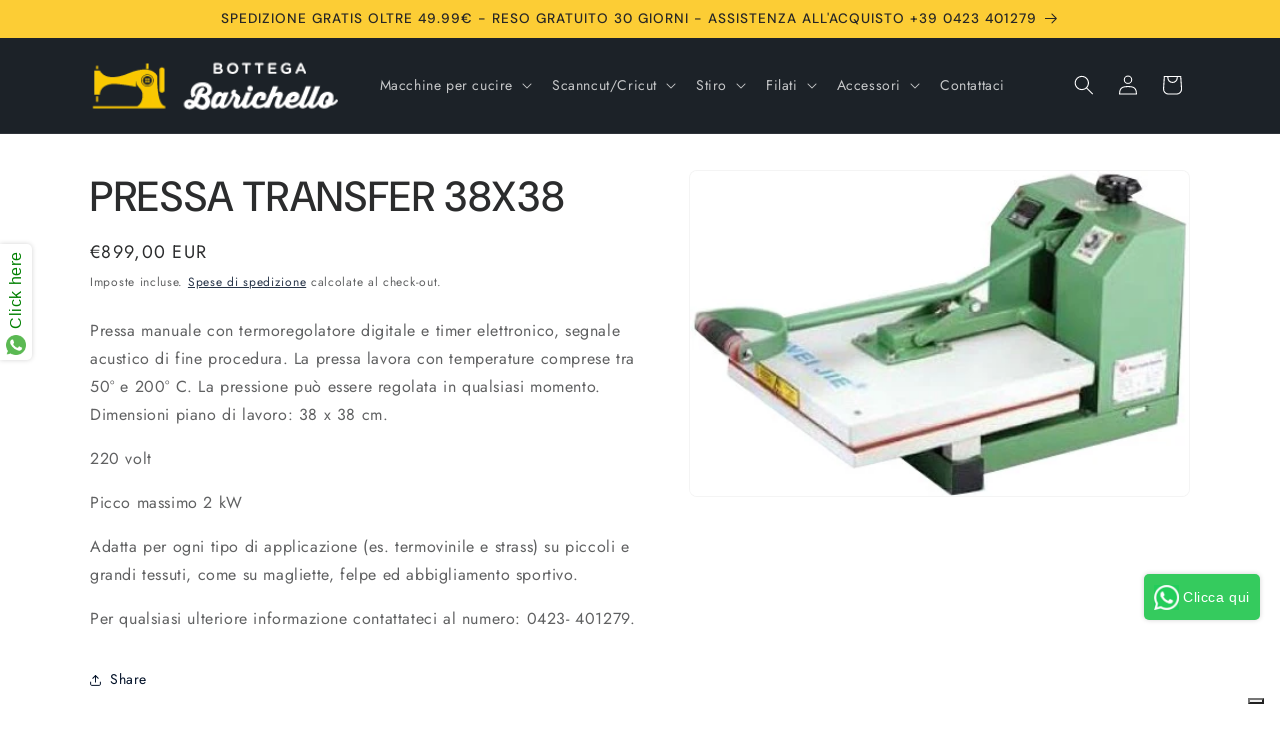

--- FILE ---
content_type: text/html; charset=utf-8
request_url: https://bottegabarichello.com/products/pressa-transfer-38x38
body_size: 37015
content:
<!doctype html>
<html class="js" lang="it">
  <head>
    <meta charset="utf-8">
    <meta http-equiv="X-UA-Compatible" content="IE=edge">
    <meta name="viewport" content="width=device-width,initial-scale=1">
    <meta name="theme-color" content="">
    <link rel="canonical" href="https://bottegabarichello.com/products/pressa-transfer-38x38"><link rel="icon" type="image/png" href="//bottegabarichello.com/cdn/shop/files/Bottega-Barichello-Logo.png?crop=center&height=32&v=1637148640&width=32"><link rel="preconnect" href="https://fonts.shopifycdn.com" crossorigin><title>
      PRESSA TRANSFER 38X38 for Macchine industriali
 &ndash; Bottega Barichello</title>

    
      <meta name="description" content="Pressa manuale con termoregolatore digitale e timer elettronico, segnale acustico di fine procedura. La pressa lavora con temperature comprese tra 50° e 200°...">
    

    

<meta property="og:site_name" content="Bottega Barichello">
<meta property="og:url" content="https://bottegabarichello.com/products/pressa-transfer-38x38">
<meta property="og:title" content="PRESSA TRANSFER 38X38 for Macchine industriali">
<meta property="og:type" content="product">
<meta property="og:description" content="Pressa manuale con termoregolatore digitale e timer elettronico, segnale acustico di fine procedura. La pressa lavora con temperature comprese tra 50° e 200°..."><meta property="og:image" content="http://bottegabarichello.com/cdn/shop/products/5689.jpg?v=1636985335">
  <meta property="og:image:secure_url" content="https://bottegabarichello.com/cdn/shop/products/5689.jpg?v=1636985335">
  <meta property="og:image:width" content="436">
  <meta property="og:image:height" content="284"><meta property="og:price:amount" content="899,00">
  <meta property="og:price:currency" content="EUR"><meta name="twitter:site" content="@https://x.com/Bott_Barichello"><meta name="twitter:card" content="summary_large_image">
<meta name="twitter:title" content="PRESSA TRANSFER 38X38 for Macchine industriali">
<meta name="twitter:description" content="Pressa manuale con termoregolatore digitale e timer elettronico, segnale acustico di fine procedura. La pressa lavora con temperature comprese tra 50° e 200°...">


    <script src="//bottegabarichello.com/cdn/shop/t/9/assets/constants.js?v=132983761750457495441750239317" defer="defer"></script>
    <script src="//bottegabarichello.com/cdn/shop/t/9/assets/pubsub.js?v=25310214064522200911750239318" defer="defer"></script>
    <script src="//bottegabarichello.com/cdn/shop/t/9/assets/global.js?v=184345515105158409801750239317" defer="defer"></script>
    <script src="//bottegabarichello.com/cdn/shop/t/9/assets/details-disclosure.js?v=13653116266235556501750239317" defer="defer"></script>
    <script src="//bottegabarichello.com/cdn/shop/t/9/assets/details-modal.js?v=25581673532751508451750239317" defer="defer"></script>
    <script src="//bottegabarichello.com/cdn/shop/t/9/assets/search-form.js?v=133129549252120666541750239318" defer="defer"></script><script src="//bottegabarichello.com/cdn/shop/t/9/assets/animations.js?v=88693664871331136111750239316" defer="defer"></script><script>window.performance && window.performance.mark && window.performance.mark('shopify.content_for_header.start');</script><meta name="google-site-verification" content="iaRtUSy9lINkJtrMmve7moYTSH5kh5tuPFPukiw3crc">
<meta id="shopify-digital-wallet" name="shopify-digital-wallet" content="/61061857531/digital_wallets/dialog">
<meta name="shopify-checkout-api-token" content="afb4997457ad472a223386619c2ee7c7">
<meta id="in-context-paypal-metadata" data-shop-id="61061857531" data-venmo-supported="false" data-environment="production" data-locale="it_IT" data-paypal-v4="true" data-currency="EUR">
<link rel="alternate" type="application/json+oembed" href="https://bottegabarichello.com/products/pressa-transfer-38x38.oembed">
<script async="async" src="/checkouts/internal/preloads.js?locale=it-IT"></script>
<link rel="preconnect" href="https://shop.app" crossorigin="anonymous">
<script async="async" src="https://shop.app/checkouts/internal/preloads.js?locale=it-IT&shop_id=61061857531" crossorigin="anonymous"></script>
<script id="shopify-features" type="application/json">{"accessToken":"afb4997457ad472a223386619c2ee7c7","betas":["rich-media-storefront-analytics"],"domain":"bottegabarichello.com","predictiveSearch":true,"shopId":61061857531,"locale":"it"}</script>
<script>var Shopify = Shopify || {};
Shopify.shop = "bottega-barichello.myshopify.com";
Shopify.locale = "it";
Shopify.currency = {"active":"EUR","rate":"1.0"};
Shopify.country = "IT";
Shopify.theme = {"name":"theme-export-bottegabarichello-com-bb-italiano","id":175260500296,"schema_name":"Trade","schema_version":"15.3.0","theme_store_id":null,"role":"main"};
Shopify.theme.handle = "null";
Shopify.theme.style = {"id":null,"handle":null};
Shopify.cdnHost = "bottegabarichello.com/cdn";
Shopify.routes = Shopify.routes || {};
Shopify.routes.root = "/";</script>
<script type="module">!function(o){(o.Shopify=o.Shopify||{}).modules=!0}(window);</script>
<script>!function(o){function n(){var o=[];function n(){o.push(Array.prototype.slice.apply(arguments))}return n.q=o,n}var t=o.Shopify=o.Shopify||{};t.loadFeatures=n(),t.autoloadFeatures=n()}(window);</script>
<script>
  window.ShopifyPay = window.ShopifyPay || {};
  window.ShopifyPay.apiHost = "shop.app\/pay";
  window.ShopifyPay.redirectState = null;
</script>
<script id="shop-js-analytics" type="application/json">{"pageType":"product"}</script>
<script defer="defer" async type="module" src="//bottegabarichello.com/cdn/shopifycloud/shop-js/modules/v2/client.init-shop-cart-sync_dvfQaB1V.it.esm.js"></script>
<script defer="defer" async type="module" src="//bottegabarichello.com/cdn/shopifycloud/shop-js/modules/v2/chunk.common_BW-OJwDu.esm.js"></script>
<script defer="defer" async type="module" src="//bottegabarichello.com/cdn/shopifycloud/shop-js/modules/v2/chunk.modal_CX4jaIRf.esm.js"></script>
<script type="module">
  await import("//bottegabarichello.com/cdn/shopifycloud/shop-js/modules/v2/client.init-shop-cart-sync_dvfQaB1V.it.esm.js");
await import("//bottegabarichello.com/cdn/shopifycloud/shop-js/modules/v2/chunk.common_BW-OJwDu.esm.js");
await import("//bottegabarichello.com/cdn/shopifycloud/shop-js/modules/v2/chunk.modal_CX4jaIRf.esm.js");

  window.Shopify.SignInWithShop?.initShopCartSync?.({"fedCMEnabled":true,"windoidEnabled":true});

</script>
<script>
  window.Shopify = window.Shopify || {};
  if (!window.Shopify.featureAssets) window.Shopify.featureAssets = {};
  window.Shopify.featureAssets['shop-js'] = {"shop-cart-sync":["modules/v2/client.shop-cart-sync_CGEUFKvL.it.esm.js","modules/v2/chunk.common_BW-OJwDu.esm.js","modules/v2/chunk.modal_CX4jaIRf.esm.js"],"init-fed-cm":["modules/v2/client.init-fed-cm_Q280f13X.it.esm.js","modules/v2/chunk.common_BW-OJwDu.esm.js","modules/v2/chunk.modal_CX4jaIRf.esm.js"],"shop-cash-offers":["modules/v2/client.shop-cash-offers_DoRGZwcj.it.esm.js","modules/v2/chunk.common_BW-OJwDu.esm.js","modules/v2/chunk.modal_CX4jaIRf.esm.js"],"shop-login-button":["modules/v2/client.shop-login-button_DMM6ww0E.it.esm.js","modules/v2/chunk.common_BW-OJwDu.esm.js","modules/v2/chunk.modal_CX4jaIRf.esm.js"],"pay-button":["modules/v2/client.pay-button_B6q2F277.it.esm.js","modules/v2/chunk.common_BW-OJwDu.esm.js","modules/v2/chunk.modal_CX4jaIRf.esm.js"],"shop-button":["modules/v2/client.shop-button_COUnjhWS.it.esm.js","modules/v2/chunk.common_BW-OJwDu.esm.js","modules/v2/chunk.modal_CX4jaIRf.esm.js"],"avatar":["modules/v2/client.avatar_BTnouDA3.it.esm.js"],"init-windoid":["modules/v2/client.init-windoid_CrSLay9H.it.esm.js","modules/v2/chunk.common_BW-OJwDu.esm.js","modules/v2/chunk.modal_CX4jaIRf.esm.js"],"init-shop-for-new-customer-accounts":["modules/v2/client.init-shop-for-new-customer-accounts_BGmSGr-t.it.esm.js","modules/v2/client.shop-login-button_DMM6ww0E.it.esm.js","modules/v2/chunk.common_BW-OJwDu.esm.js","modules/v2/chunk.modal_CX4jaIRf.esm.js"],"init-shop-email-lookup-coordinator":["modules/v2/client.init-shop-email-lookup-coordinator_BMjbsTlQ.it.esm.js","modules/v2/chunk.common_BW-OJwDu.esm.js","modules/v2/chunk.modal_CX4jaIRf.esm.js"],"init-shop-cart-sync":["modules/v2/client.init-shop-cart-sync_dvfQaB1V.it.esm.js","modules/v2/chunk.common_BW-OJwDu.esm.js","modules/v2/chunk.modal_CX4jaIRf.esm.js"],"shop-toast-manager":["modules/v2/client.shop-toast-manager_C1IUOXW7.it.esm.js","modules/v2/chunk.common_BW-OJwDu.esm.js","modules/v2/chunk.modal_CX4jaIRf.esm.js"],"init-customer-accounts":["modules/v2/client.init-customer-accounts_DyWT7tGr.it.esm.js","modules/v2/client.shop-login-button_DMM6ww0E.it.esm.js","modules/v2/chunk.common_BW-OJwDu.esm.js","modules/v2/chunk.modal_CX4jaIRf.esm.js"],"init-customer-accounts-sign-up":["modules/v2/client.init-customer-accounts-sign-up_DR74S9QP.it.esm.js","modules/v2/client.shop-login-button_DMM6ww0E.it.esm.js","modules/v2/chunk.common_BW-OJwDu.esm.js","modules/v2/chunk.modal_CX4jaIRf.esm.js"],"shop-follow-button":["modules/v2/client.shop-follow-button_C7goD_zf.it.esm.js","modules/v2/chunk.common_BW-OJwDu.esm.js","modules/v2/chunk.modal_CX4jaIRf.esm.js"],"checkout-modal":["modules/v2/client.checkout-modal_Cy_s3Hxe.it.esm.js","modules/v2/chunk.common_BW-OJwDu.esm.js","modules/v2/chunk.modal_CX4jaIRf.esm.js"],"shop-login":["modules/v2/client.shop-login_ByWJfYRH.it.esm.js","modules/v2/chunk.common_BW-OJwDu.esm.js","modules/v2/chunk.modal_CX4jaIRf.esm.js"],"lead-capture":["modules/v2/client.lead-capture_B-cWF8Yd.it.esm.js","modules/v2/chunk.common_BW-OJwDu.esm.js","modules/v2/chunk.modal_CX4jaIRf.esm.js"],"payment-terms":["modules/v2/client.payment-terms_B2vYrkY2.it.esm.js","modules/v2/chunk.common_BW-OJwDu.esm.js","modules/v2/chunk.modal_CX4jaIRf.esm.js"]};
</script>
<script>(function() {
  var isLoaded = false;
  function asyncLoad() {
    if (isLoaded) return;
    isLoaded = true;
    var urls = ["https:\/\/cdn.shopify.com\/s\/files\/1\/0683\/1371\/0892\/files\/splmn-shopify-prod-August-31.min.js?v=1693985059\u0026shop=bottega-barichello.myshopify.com","https:\/\/s3.eu-west-1.amazonaws.com\/production-klarna-il-shopify-osm\/7bec47374bc1cb6b6338dfd4d69e7bffd4f4b70b\/bottega-barichello.myshopify.com-1752472191397.js?shop=bottega-barichello.myshopify.com"];
    for (var i = 0; i < urls.length; i++) {
      var s = document.createElement('script');
      s.type = 'text/javascript';
      s.async = true;
      s.src = urls[i];
      var x = document.getElementsByTagName('script')[0];
      x.parentNode.insertBefore(s, x);
    }
  };
  if(window.attachEvent) {
    window.attachEvent('onload', asyncLoad);
  } else {
    window.addEventListener('load', asyncLoad, false);
  }
})();</script>
<script id="__st">var __st={"a":61061857531,"offset":3600,"reqid":"625441b3-15c0-4a4f-9137-a06880cb08a7-1769406832","pageurl":"bottegabarichello.com\/products\/pressa-transfer-38x38","u":"f5fc28ca9764","p":"product","rtyp":"product","rid":7449679888635};</script>
<script>window.ShopifyPaypalV4VisibilityTracking = true;</script>
<script id="captcha-bootstrap">!function(){'use strict';const t='contact',e='account',n='new_comment',o=[[t,t],['blogs',n],['comments',n],[t,'customer']],c=[[e,'customer_login'],[e,'guest_login'],[e,'recover_customer_password'],[e,'create_customer']],r=t=>t.map((([t,e])=>`form[action*='/${t}']:not([data-nocaptcha='true']) input[name='form_type'][value='${e}']`)).join(','),a=t=>()=>t?[...document.querySelectorAll(t)].map((t=>t.form)):[];function s(){const t=[...o],e=r(t);return a(e)}const i='password',u='form_key',d=['recaptcha-v3-token','g-recaptcha-response','h-captcha-response',i],f=()=>{try{return window.sessionStorage}catch{return}},m='__shopify_v',_=t=>t.elements[u];function p(t,e,n=!1){try{const o=window.sessionStorage,c=JSON.parse(o.getItem(e)),{data:r}=function(t){const{data:e,action:n}=t;return t[m]||n?{data:e,action:n}:{data:t,action:n}}(c);for(const[e,n]of Object.entries(r))t.elements[e]&&(t.elements[e].value=n);n&&o.removeItem(e)}catch(o){console.error('form repopulation failed',{error:o})}}const l='form_type',E='cptcha';function T(t){t.dataset[E]=!0}const w=window,h=w.document,L='Shopify',v='ce_forms',y='captcha';let A=!1;((t,e)=>{const n=(g='f06e6c50-85a8-45c8-87d0-21a2b65856fe',I='https://cdn.shopify.com/shopifycloud/storefront-forms-hcaptcha/ce_storefront_forms_captcha_hcaptcha.v1.5.2.iife.js',D={infoText:'Protetto da hCaptcha',privacyText:'Privacy',termsText:'Termini'},(t,e,n)=>{const o=w[L][v],c=o.bindForm;if(c)return c(t,g,e,D).then(n);var r;o.q.push([[t,g,e,D],n]),r=I,A||(h.body.append(Object.assign(h.createElement('script'),{id:'captcha-provider',async:!0,src:r})),A=!0)});var g,I,D;w[L]=w[L]||{},w[L][v]=w[L][v]||{},w[L][v].q=[],w[L][y]=w[L][y]||{},w[L][y].protect=function(t,e){n(t,void 0,e),T(t)},Object.freeze(w[L][y]),function(t,e,n,w,h,L){const[v,y,A,g]=function(t,e,n){const i=e?o:[],u=t?c:[],d=[...i,...u],f=r(d),m=r(i),_=r(d.filter((([t,e])=>n.includes(e))));return[a(f),a(m),a(_),s()]}(w,h,L),I=t=>{const e=t.target;return e instanceof HTMLFormElement?e:e&&e.form},D=t=>v().includes(t);t.addEventListener('submit',(t=>{const e=I(t);if(!e)return;const n=D(e)&&!e.dataset.hcaptchaBound&&!e.dataset.recaptchaBound,o=_(e),c=g().includes(e)&&(!o||!o.value);(n||c)&&t.preventDefault(),c&&!n&&(function(t){try{if(!f())return;!function(t){const e=f();if(!e)return;const n=_(t);if(!n)return;const o=n.value;o&&e.removeItem(o)}(t);const e=Array.from(Array(32),(()=>Math.random().toString(36)[2])).join('');!function(t,e){_(t)||t.append(Object.assign(document.createElement('input'),{type:'hidden',name:u})),t.elements[u].value=e}(t,e),function(t,e){const n=f();if(!n)return;const o=[...t.querySelectorAll(`input[type='${i}']`)].map((({name:t})=>t)),c=[...d,...o],r={};for(const[a,s]of new FormData(t).entries())c.includes(a)||(r[a]=s);n.setItem(e,JSON.stringify({[m]:1,action:t.action,data:r}))}(t,e)}catch(e){console.error('failed to persist form',e)}}(e),e.submit())}));const S=(t,e)=>{t&&!t.dataset[E]&&(n(t,e.some((e=>e===t))),T(t))};for(const o of['focusin','change'])t.addEventListener(o,(t=>{const e=I(t);D(e)&&S(e,y())}));const B=e.get('form_key'),M=e.get(l),P=B&&M;t.addEventListener('DOMContentLoaded',(()=>{const t=y();if(P)for(const e of t)e.elements[l].value===M&&p(e,B);[...new Set([...A(),...v().filter((t=>'true'===t.dataset.shopifyCaptcha))])].forEach((e=>S(e,t)))}))}(h,new URLSearchParams(w.location.search),n,t,e,['guest_login'])})(!0,!0)}();</script>
<script integrity="sha256-4kQ18oKyAcykRKYeNunJcIwy7WH5gtpwJnB7kiuLZ1E=" data-source-attribution="shopify.loadfeatures" defer="defer" src="//bottegabarichello.com/cdn/shopifycloud/storefront/assets/storefront/load_feature-a0a9edcb.js" crossorigin="anonymous"></script>
<script crossorigin="anonymous" defer="defer" src="//bottegabarichello.com/cdn/shopifycloud/storefront/assets/shopify_pay/storefront-65b4c6d7.js?v=20250812"></script>
<script data-source-attribution="shopify.dynamic_checkout.dynamic.init">var Shopify=Shopify||{};Shopify.PaymentButton=Shopify.PaymentButton||{isStorefrontPortableWallets:!0,init:function(){window.Shopify.PaymentButton.init=function(){};var t=document.createElement("script");t.src="https://bottegabarichello.com/cdn/shopifycloud/portable-wallets/latest/portable-wallets.it.js",t.type="module",document.head.appendChild(t)}};
</script>
<script data-source-attribution="shopify.dynamic_checkout.buyer_consent">
  function portableWalletsHideBuyerConsent(e){var t=document.getElementById("shopify-buyer-consent"),n=document.getElementById("shopify-subscription-policy-button");t&&n&&(t.classList.add("hidden"),t.setAttribute("aria-hidden","true"),n.removeEventListener("click",e))}function portableWalletsShowBuyerConsent(e){var t=document.getElementById("shopify-buyer-consent"),n=document.getElementById("shopify-subscription-policy-button");t&&n&&(t.classList.remove("hidden"),t.removeAttribute("aria-hidden"),n.addEventListener("click",e))}window.Shopify?.PaymentButton&&(window.Shopify.PaymentButton.hideBuyerConsent=portableWalletsHideBuyerConsent,window.Shopify.PaymentButton.showBuyerConsent=portableWalletsShowBuyerConsent);
</script>
<script data-source-attribution="shopify.dynamic_checkout.cart.bootstrap">document.addEventListener("DOMContentLoaded",(function(){function t(){return document.querySelector("shopify-accelerated-checkout-cart, shopify-accelerated-checkout")}if(t())Shopify.PaymentButton.init();else{new MutationObserver((function(e,n){t()&&(Shopify.PaymentButton.init(),n.disconnect())})).observe(document.body,{childList:!0,subtree:!0})}}));
</script>
<link id="shopify-accelerated-checkout-styles" rel="stylesheet" media="screen" href="https://bottegabarichello.com/cdn/shopifycloud/portable-wallets/latest/accelerated-checkout-backwards-compat.css" crossorigin="anonymous">
<style id="shopify-accelerated-checkout-cart">
        #shopify-buyer-consent {
  margin-top: 1em;
  display: inline-block;
  width: 100%;
}

#shopify-buyer-consent.hidden {
  display: none;
}

#shopify-subscription-policy-button {
  background: none;
  border: none;
  padding: 0;
  text-decoration: underline;
  font-size: inherit;
  cursor: pointer;
}

#shopify-subscription-policy-button::before {
  box-shadow: none;
}

      </style>
<script id="sections-script" data-sections="header" defer="defer" src="//bottegabarichello.com/cdn/shop/t/9/compiled_assets/scripts.js?v=1077"></script>
<script>window.performance && window.performance.mark && window.performance.mark('shopify.content_for_header.end');</script>


    <style data-shopify>
      @font-face {
  font-family: Jost;
  font-weight: 400;
  font-style: normal;
  font-display: swap;
  src: url("//bottegabarichello.com/cdn/fonts/jost/jost_n4.d47a1b6347ce4a4c9f437608011273009d91f2b7.woff2") format("woff2"),
       url("//bottegabarichello.com/cdn/fonts/jost/jost_n4.791c46290e672b3f85c3d1c651ef2efa3819eadd.woff") format("woff");
}

      @font-face {
  font-family: Jost;
  font-weight: 700;
  font-style: normal;
  font-display: swap;
  src: url("//bottegabarichello.com/cdn/fonts/jost/jost_n7.921dc18c13fa0b0c94c5e2517ffe06139c3615a3.woff2") format("woff2"),
       url("//bottegabarichello.com/cdn/fonts/jost/jost_n7.cbfc16c98c1e195f46c536e775e4e959c5f2f22b.woff") format("woff");
}

      @font-face {
  font-family: Jost;
  font-weight: 400;
  font-style: italic;
  font-display: swap;
  src: url("//bottegabarichello.com/cdn/fonts/jost/jost_i4.b690098389649750ada222b9763d55796c5283a5.woff2") format("woff2"),
       url("//bottegabarichello.com/cdn/fonts/jost/jost_i4.fd766415a47e50b9e391ae7ec04e2ae25e7e28b0.woff") format("woff");
}

      @font-face {
  font-family: Jost;
  font-weight: 700;
  font-style: italic;
  font-display: swap;
  src: url("//bottegabarichello.com/cdn/fonts/jost/jost_i7.d8201b854e41e19d7ed9b1a31fe4fe71deea6d3f.woff2") format("woff2"),
       url("//bottegabarichello.com/cdn/fonts/jost/jost_i7.eae515c34e26b6c853efddc3fc0c552e0de63757.woff") format("woff");
}

      @font-face {
  font-family: "DM Sans";
  font-weight: 500;
  font-style: normal;
  font-display: swap;
  src: url("//bottegabarichello.com/cdn/fonts/dm_sans/dmsans_n5.8a0f1984c77eb7186ceb87c4da2173ff65eb012e.woff2") format("woff2"),
       url("//bottegabarichello.com/cdn/fonts/dm_sans/dmsans_n5.9ad2e755a89e15b3d6c53259daad5fc9609888e6.woff") format("woff");
}


      
        :root,
        .color-scheme-1 {
          --color-background: 255,255,255;
        
          --gradient-background: #ffffff;
        

        

        --color-foreground: 43,44,45;
        --color-background-contrast: 191,191,191;
        --color-shadow: 0,17,40;
        --color-button: 252,205,53;
        --color-button-text: 38,38,38;
        --color-secondary-button: 255,255,255;
        --color-secondary-button-text: 0,17,40;
        --color-link: 0,17,40;
        --color-badge-foreground: 43,44,45;
        --color-badge-background: 255,255,255;
        --color-badge-border: 43,44,45;
        --payment-terms-background-color: rgb(255 255 255);
      }
      
        
        .color-scheme-2 {
          --color-background: 255,255,255;
        
          --gradient-background: #ffffff;
        

        

        --color-foreground: 38,38,38;
        --color-background-contrast: 191,191,191;
        --color-shadow: 0,17,40;
        --color-button: 252,205,53;
        --color-button-text: 255,255,255;
        --color-secondary-button: 255,255,255;
        --color-secondary-button-text: 245,195,28;
        --color-link: 245,195,28;
        --color-badge-foreground: 38,38,38;
        --color-badge-background: 255,255,255;
        --color-badge-border: 38,38,38;
        --payment-terms-background-color: rgb(255 255 255);
      }
      
        
        .color-scheme-3 {
          --color-background: 252,205,53;
        
          --gradient-background: #fccd35;
        

        

        --color-foreground: 38,38,38;
        --color-background-contrast: 175,134,3;
        --color-shadow: 0,17,40;
        --color-button: 253,253,253;
        --color-button-text: 38,38,38;
        --color-secondary-button: 252,205,53;
        --color-secondary-button-text: 84,72,60;
        --color-link: 84,72,60;
        --color-badge-foreground: 38,38,38;
        --color-badge-background: 252,205,53;
        --color-badge-border: 38,38,38;
        --payment-terms-background-color: rgb(252 205 53);
      }
      
        
        .color-scheme-4 {
          --color-background: 28,34,40;
        
          --gradient-background: #1c2228;
        

        

        --color-foreground: 255,255,255;
        --color-background-contrast: 39,47,55;
        --color-shadow: 0,17,40;
        --color-button: 255,255,255;
        --color-button-text: 0,17,40;
        --color-secondary-button: 28,34,40;
        --color-secondary-button-text: 255,255,255;
        --color-link: 255,255,255;
        --color-badge-foreground: 255,255,255;
        --color-badge-background: 28,34,40;
        --color-badge-border: 255,255,255;
        --payment-terms-background-color: rgb(28 34 40);
      }
      
        
        .color-scheme-5 {
          --color-background: 252,205,53;
        
          --gradient-background: #fccd35;
        

        

        --color-foreground: 38,38,38;
        --color-background-contrast: 175,134,3;
        --color-shadow: 0,17,40;
        --color-button: 252,205,53;
        --color-button-text: 38,38,38;
        --color-secondary-button: 252,205,53;
        --color-secondary-button-text: 255,255,255;
        --color-link: 255,255,255;
        --color-badge-foreground: 38,38,38;
        --color-badge-background: 252,205,53;
        --color-badge-border: 38,38,38;
        --payment-terms-background-color: rgb(252 205 53);
      }
      

      body, .color-scheme-1, .color-scheme-2, .color-scheme-3, .color-scheme-4, .color-scheme-5 {
        color: rgba(var(--color-foreground), 0.75);
        background-color: rgb(var(--color-background));
      }

      :root {
        --font-body-family: Jost, sans-serif;
        --font-body-style: normal;
        --font-body-weight: 400;
        --font-body-weight-bold: 700;

        --font-heading-family: "DM Sans", sans-serif;
        --font-heading-style: normal;
        --font-heading-weight: 500;

        --font-body-scale: 1.0;
        --font-heading-scale: 1.05;

        --media-padding: px;
        --media-border-opacity: 0.05;
        --media-border-width: 1px;
        --media-radius: 8px;
        --media-shadow-opacity: 0.0;
        --media-shadow-horizontal-offset: 0px;
        --media-shadow-vertical-offset: 4px;
        --media-shadow-blur-radius: 5px;
        --media-shadow-visible: 0;

        --page-width: 120rem;
        --page-width-margin: 0rem;

        --product-card-image-padding: 1.2rem;
        --product-card-corner-radius: 0.8rem;
        --product-card-text-alignment: left;
        --product-card-border-width: 0.0rem;
        --product-card-border-opacity: 0.1;
        --product-card-shadow-opacity: 0.0;
        --product-card-shadow-visible: 0;
        --product-card-shadow-horizontal-offset: 0.0rem;
        --product-card-shadow-vertical-offset: 0.4rem;
        --product-card-shadow-blur-radius: 0.5rem;

        --collection-card-image-padding: 0.0rem;
        --collection-card-corner-radius: 0.8rem;
        --collection-card-text-alignment: left;
        --collection-card-border-width: 0.0rem;
        --collection-card-border-opacity: 0.1;
        --collection-card-shadow-opacity: 0.0;
        --collection-card-shadow-visible: 0;
        --collection-card-shadow-horizontal-offset: 0.0rem;
        --collection-card-shadow-vertical-offset: 0.4rem;
        --collection-card-shadow-blur-radius: 0.5rem;

        --blog-card-image-padding: 0.0rem;
        --blog-card-corner-radius: 0.8rem;
        --blog-card-text-alignment: left;
        --blog-card-border-width: 0.0rem;
        --blog-card-border-opacity: 0.1;
        --blog-card-shadow-opacity: 0.0;
        --blog-card-shadow-visible: 0;
        --blog-card-shadow-horizontal-offset: 0.0rem;
        --blog-card-shadow-vertical-offset: 0.4rem;
        --blog-card-shadow-blur-radius: 0.5rem;

        --badge-corner-radius: 4.0rem;

        --popup-border-width: 1px;
        --popup-border-opacity: 0.1;
        --popup-corner-radius: 8px;
        --popup-shadow-opacity: 0.05;
        --popup-shadow-horizontal-offset: 0px;
        --popup-shadow-vertical-offset: 4px;
        --popup-shadow-blur-radius: 5px;

        --drawer-border-width: 1px;
        --drawer-border-opacity: 0.1;
        --drawer-shadow-opacity: 0.0;
        --drawer-shadow-horizontal-offset: 0px;
        --drawer-shadow-vertical-offset: 4px;
        --drawer-shadow-blur-radius: 5px;

        --spacing-sections-desktop: 0px;
        --spacing-sections-mobile: 0px;

        --grid-desktop-vertical-spacing: 12px;
        --grid-desktop-horizontal-spacing: 12px;
        --grid-mobile-vertical-spacing: 6px;
        --grid-mobile-horizontal-spacing: 6px;

        --text-boxes-border-opacity: 0.1;
        --text-boxes-border-width: 0px;
        --text-boxes-radius: 8px;
        --text-boxes-shadow-opacity: 0.0;
        --text-boxes-shadow-visible: 0;
        --text-boxes-shadow-horizontal-offset: 0px;
        --text-boxes-shadow-vertical-offset: 4px;
        --text-boxes-shadow-blur-radius: 5px;

        --buttons-radius: 6px;
        --buttons-radius-outset: 7px;
        --buttons-border-width: 1px;
        --buttons-border-opacity: 1.0;
        --buttons-shadow-opacity: 0.0;
        --buttons-shadow-visible: 0;
        --buttons-shadow-horizontal-offset: 0px;
        --buttons-shadow-vertical-offset: 4px;
        --buttons-shadow-blur-radius: 5px;
        --buttons-border-offset: 0.3px;

        --inputs-radius: 6px;
        --inputs-border-width: 1px;
        --inputs-border-opacity: 0.55;
        --inputs-shadow-opacity: 0.0;
        --inputs-shadow-horizontal-offset: 0px;
        --inputs-margin-offset: 0px;
        --inputs-shadow-vertical-offset: 4px;
        --inputs-shadow-blur-radius: 5px;
        --inputs-radius-outset: 7px;

        --variant-pills-radius: 40px;
        --variant-pills-border-width: 1px;
        --variant-pills-border-opacity: 0.55;
        --variant-pills-shadow-opacity: 0.0;
        --variant-pills-shadow-horizontal-offset: 0px;
        --variant-pills-shadow-vertical-offset: 4px;
        --variant-pills-shadow-blur-radius: 5px;
      }

      *,
      *::before,
      *::after {
        box-sizing: inherit;
      }

      html {
        box-sizing: border-box;
        font-size: calc(var(--font-body-scale) * 62.5%);
        height: 100%;
      }

      body {
        display: grid;
        grid-template-rows: auto auto 1fr auto;
        grid-template-columns: 100%;
        min-height: 100%;
        margin: 0;
        font-size: 1.5rem;
        letter-spacing: 0.06rem;
        line-height: calc(1 + 0.8 / var(--font-body-scale));
        font-family: var(--font-body-family);
        font-style: var(--font-body-style);
        font-weight: var(--font-body-weight);
      }

      @media screen and (min-width: 750px) {
        body {
          font-size: 1.6rem;
        }
      }
    </style>

    <link href="//bottegabarichello.com/cdn/shop/t/9/assets/base.css?v=159841507637079171801750239316" rel="stylesheet" type="text/css" media="all" />
    <link rel="stylesheet" href="//bottegabarichello.com/cdn/shop/t/9/assets/component-cart-items.css?v=123238115697927560811750239316" media="print" onload="this.media='all'">
      <link rel="preload" as="font" href="//bottegabarichello.com/cdn/fonts/jost/jost_n4.d47a1b6347ce4a4c9f437608011273009d91f2b7.woff2" type="font/woff2" crossorigin>
      

      <link rel="preload" as="font" href="//bottegabarichello.com/cdn/fonts/dm_sans/dmsans_n5.8a0f1984c77eb7186ceb87c4da2173ff65eb012e.woff2" type="font/woff2" crossorigin>
      
<link
        rel="stylesheet"
        href="//bottegabarichello.com/cdn/shop/t/9/assets/component-predictive-search.css?v=118923337488134913561750239316"
        media="print"
        onload="this.media='all'"
      ><script>
      if (Shopify.designMode) {
        document.documentElement.classList.add('shopify-design-mode');
      }
    </script>
  <!-- BEGIN app block: shopify://apps/cmp-insert-code/blocks/cmp-insert-code/78eb98c3-3331-4186-baf2-1c07c0f8c0d1 -->



    
        <script type="text/javascript">
var _iub = _iub || [];
_iub.csConfiguration = {"floatingPreferencesButtonDisplay":"bottom-right","perPurposeConsent":true,"siteId":2861931,"whitelabel":false,"cookiePolicyId":39161347,"banner":{"acceptButtonDisplay":true,"closeButtonDisplay":false,"customizeButtonDisplay":true,"explicitWithdrawal":true,"listPurposes":true,"ownerName":"bottegabarichello.com","position":"float-top-center","rejectButtonDisplay":true,"showPurposesToggles":true,"showTotalNumberOfProviders":true}};
_iub.csLangConfiguration = {"it":{"cookiePolicyId":39161347}};
</script>
<script type="text/javascript" src="https://cs.iubenda.com/autoblocking/2861931.js"></script>
<script type="text/javascript" src="//cdn.iubenda.com/cs/iubenda_cs.js" charset="UTF-8" async></script>

        
            <script src="https://cdn.shopify.com/extensions/01997bfc-7953-7065-a673-0189ed6a04ef/shopify-app-template-php-77/assets/consent-tracking.js" type="text/javascript" async></script>
        
    

<!-- END app block --><link href="https://monorail-edge.shopifysvc.com" rel="dns-prefetch">
<script>(function(){if ("sendBeacon" in navigator && "performance" in window) {try {var session_token_from_headers = performance.getEntriesByType('navigation')[0].serverTiming.find(x => x.name == '_s').description;} catch {var session_token_from_headers = undefined;}var session_cookie_matches = document.cookie.match(/_shopify_s=([^;]*)/);var session_token_from_cookie = session_cookie_matches && session_cookie_matches.length === 2 ? session_cookie_matches[1] : "";var session_token = session_token_from_headers || session_token_from_cookie || "";function handle_abandonment_event(e) {var entries = performance.getEntries().filter(function(entry) {return /monorail-edge.shopifysvc.com/.test(entry.name);});if (!window.abandonment_tracked && entries.length === 0) {window.abandonment_tracked = true;var currentMs = Date.now();var navigation_start = performance.timing.navigationStart;var payload = {shop_id: 61061857531,url: window.location.href,navigation_start,duration: currentMs - navigation_start,session_token,page_type: "product"};window.navigator.sendBeacon("https://monorail-edge.shopifysvc.com/v1/produce", JSON.stringify({schema_id: "online_store_buyer_site_abandonment/1.1",payload: payload,metadata: {event_created_at_ms: currentMs,event_sent_at_ms: currentMs}}));}}window.addEventListener('pagehide', handle_abandonment_event);}}());</script>
<script id="web-pixels-manager-setup">(function e(e,d,r,n,o){if(void 0===o&&(o={}),!Boolean(null===(a=null===(i=window.Shopify)||void 0===i?void 0:i.analytics)||void 0===a?void 0:a.replayQueue)){var i,a;window.Shopify=window.Shopify||{};var t=window.Shopify;t.analytics=t.analytics||{};var s=t.analytics;s.replayQueue=[],s.publish=function(e,d,r){return s.replayQueue.push([e,d,r]),!0};try{self.performance.mark("wpm:start")}catch(e){}var l=function(){var e={modern:/Edge?\/(1{2}[4-9]|1[2-9]\d|[2-9]\d{2}|\d{4,})\.\d+(\.\d+|)|Firefox\/(1{2}[4-9]|1[2-9]\d|[2-9]\d{2}|\d{4,})\.\d+(\.\d+|)|Chrom(ium|e)\/(9{2}|\d{3,})\.\d+(\.\d+|)|(Maci|X1{2}).+ Version\/(15\.\d+|(1[6-9]|[2-9]\d|\d{3,})\.\d+)([,.]\d+|)( \(\w+\)|)( Mobile\/\w+|) Safari\/|Chrome.+OPR\/(9{2}|\d{3,})\.\d+\.\d+|(CPU[ +]OS|iPhone[ +]OS|CPU[ +]iPhone|CPU IPhone OS|CPU iPad OS)[ +]+(15[._]\d+|(1[6-9]|[2-9]\d|\d{3,})[._]\d+)([._]\d+|)|Android:?[ /-](13[3-9]|1[4-9]\d|[2-9]\d{2}|\d{4,})(\.\d+|)(\.\d+|)|Android.+Firefox\/(13[5-9]|1[4-9]\d|[2-9]\d{2}|\d{4,})\.\d+(\.\d+|)|Android.+Chrom(ium|e)\/(13[3-9]|1[4-9]\d|[2-9]\d{2}|\d{4,})\.\d+(\.\d+|)|SamsungBrowser\/([2-9]\d|\d{3,})\.\d+/,legacy:/Edge?\/(1[6-9]|[2-9]\d|\d{3,})\.\d+(\.\d+|)|Firefox\/(5[4-9]|[6-9]\d|\d{3,})\.\d+(\.\d+|)|Chrom(ium|e)\/(5[1-9]|[6-9]\d|\d{3,})\.\d+(\.\d+|)([\d.]+$|.*Safari\/(?![\d.]+ Edge\/[\d.]+$))|(Maci|X1{2}).+ Version\/(10\.\d+|(1[1-9]|[2-9]\d|\d{3,})\.\d+)([,.]\d+|)( \(\w+\)|)( Mobile\/\w+|) Safari\/|Chrome.+OPR\/(3[89]|[4-9]\d|\d{3,})\.\d+\.\d+|(CPU[ +]OS|iPhone[ +]OS|CPU[ +]iPhone|CPU IPhone OS|CPU iPad OS)[ +]+(10[._]\d+|(1[1-9]|[2-9]\d|\d{3,})[._]\d+)([._]\d+|)|Android:?[ /-](13[3-9]|1[4-9]\d|[2-9]\d{2}|\d{4,})(\.\d+|)(\.\d+|)|Mobile Safari.+OPR\/([89]\d|\d{3,})\.\d+\.\d+|Android.+Firefox\/(13[5-9]|1[4-9]\d|[2-9]\d{2}|\d{4,})\.\d+(\.\d+|)|Android.+Chrom(ium|e)\/(13[3-9]|1[4-9]\d|[2-9]\d{2}|\d{4,})\.\d+(\.\d+|)|Android.+(UC? ?Browser|UCWEB|U3)[ /]?(15\.([5-9]|\d{2,})|(1[6-9]|[2-9]\d|\d{3,})\.\d+)\.\d+|SamsungBrowser\/(5\.\d+|([6-9]|\d{2,})\.\d+)|Android.+MQ{2}Browser\/(14(\.(9|\d{2,})|)|(1[5-9]|[2-9]\d|\d{3,})(\.\d+|))(\.\d+|)|K[Aa][Ii]OS\/(3\.\d+|([4-9]|\d{2,})\.\d+)(\.\d+|)/},d=e.modern,r=e.legacy,n=navigator.userAgent;return n.match(d)?"modern":n.match(r)?"legacy":"unknown"}(),u="modern"===l?"modern":"legacy",c=(null!=n?n:{modern:"",legacy:""})[u],f=function(e){return[e.baseUrl,"/wpm","/b",e.hashVersion,"modern"===e.buildTarget?"m":"l",".js"].join("")}({baseUrl:d,hashVersion:r,buildTarget:u}),m=function(e){var d=e.version,r=e.bundleTarget,n=e.surface,o=e.pageUrl,i=e.monorailEndpoint;return{emit:function(e){var a=e.status,t=e.errorMsg,s=(new Date).getTime(),l=JSON.stringify({metadata:{event_sent_at_ms:s},events:[{schema_id:"web_pixels_manager_load/3.1",payload:{version:d,bundle_target:r,page_url:o,status:a,surface:n,error_msg:t},metadata:{event_created_at_ms:s}}]});if(!i)return console&&console.warn&&console.warn("[Web Pixels Manager] No Monorail endpoint provided, skipping logging."),!1;try{return self.navigator.sendBeacon.bind(self.navigator)(i,l)}catch(e){}var u=new XMLHttpRequest;try{return u.open("POST",i,!0),u.setRequestHeader("Content-Type","text/plain"),u.send(l),!0}catch(e){return console&&console.warn&&console.warn("[Web Pixels Manager] Got an unhandled error while logging to Monorail."),!1}}}}({version:r,bundleTarget:l,surface:e.surface,pageUrl:self.location.href,monorailEndpoint:e.monorailEndpoint});try{o.browserTarget=l,function(e){var d=e.src,r=e.async,n=void 0===r||r,o=e.onload,i=e.onerror,a=e.sri,t=e.scriptDataAttributes,s=void 0===t?{}:t,l=document.createElement("script"),u=document.querySelector("head"),c=document.querySelector("body");if(l.async=n,l.src=d,a&&(l.integrity=a,l.crossOrigin="anonymous"),s)for(var f in s)if(Object.prototype.hasOwnProperty.call(s,f))try{l.dataset[f]=s[f]}catch(e){}if(o&&l.addEventListener("load",o),i&&l.addEventListener("error",i),u)u.appendChild(l);else{if(!c)throw new Error("Did not find a head or body element to append the script");c.appendChild(l)}}({src:f,async:!0,onload:function(){if(!function(){var e,d;return Boolean(null===(d=null===(e=window.Shopify)||void 0===e?void 0:e.analytics)||void 0===d?void 0:d.initialized)}()){var d=window.webPixelsManager.init(e)||void 0;if(d){var r=window.Shopify.analytics;r.replayQueue.forEach((function(e){var r=e[0],n=e[1],o=e[2];d.publishCustomEvent(r,n,o)})),r.replayQueue=[],r.publish=d.publishCustomEvent,r.visitor=d.visitor,r.initialized=!0}}},onerror:function(){return m.emit({status:"failed",errorMsg:"".concat(f," has failed to load")})},sri:function(e){var d=/^sha384-[A-Za-z0-9+/=]+$/;return"string"==typeof e&&d.test(e)}(c)?c:"",scriptDataAttributes:o}),m.emit({status:"loading"})}catch(e){m.emit({status:"failed",errorMsg:(null==e?void 0:e.message)||"Unknown error"})}}})({shopId: 61061857531,storefrontBaseUrl: "https://bottegabarichello.com",extensionsBaseUrl: "https://extensions.shopifycdn.com/cdn/shopifycloud/web-pixels-manager",monorailEndpoint: "https://monorail-edge.shopifysvc.com/unstable/produce_batch",surface: "storefront-renderer",enabledBetaFlags: ["2dca8a86"],webPixelsConfigList: [{"id":"2148041032","configuration":"{\"webPixelName\":\"Judge.me\"}","eventPayloadVersion":"v1","runtimeContext":"STRICT","scriptVersion":"34ad157958823915625854214640f0bf","type":"APP","apiClientId":683015,"privacyPurposes":["ANALYTICS"],"dataSharingAdjustments":{"protectedCustomerApprovalScopes":["read_customer_email","read_customer_name","read_customer_personal_data","read_customer_phone"]}},{"id":"824017224","configuration":"{\"config\":\"{\\\"google_tag_ids\\\":[\\\"G-5ECN9KX8XM\\\",\\\"AW-934449011\\\",\\\"GT-T9WPMTW\\\"],\\\"target_country\\\":\\\"IT\\\",\\\"gtag_events\\\":[{\\\"type\\\":\\\"begin_checkout\\\",\\\"action_label\\\":[\\\"G-5ECN9KX8XM\\\",\\\"AW-934449011\\\/kDXHCO_LrIQDEPOeyr0D\\\"]},{\\\"type\\\":\\\"search\\\",\\\"action_label\\\":[\\\"G-5ECN9KX8XM\\\",\\\"AW-934449011\\\/ePozCPLLrIQDEPOeyr0D\\\"]},{\\\"type\\\":\\\"view_item\\\",\\\"action_label\\\":[\\\"G-5ECN9KX8XM\\\",\\\"AW-934449011\\\/almdCOnLrIQDEPOeyr0D\\\",\\\"MC-SELPG1W8M0\\\"]},{\\\"type\\\":\\\"purchase\\\",\\\"action_label\\\":[\\\"G-5ECN9KX8XM\\\",\\\"AW-934449011\\\/X-BVCObLrIQDEPOeyr0D\\\",\\\"MC-SELPG1W8M0\\\"]},{\\\"type\\\":\\\"page_view\\\",\\\"action_label\\\":[\\\"G-5ECN9KX8XM\\\",\\\"AW-934449011\\\/PyTxCOPLrIQDEPOeyr0D\\\",\\\"MC-SELPG1W8M0\\\"]},{\\\"type\\\":\\\"add_payment_info\\\",\\\"action_label\\\":[\\\"G-5ECN9KX8XM\\\",\\\"AW-934449011\\\/07LOCPXLrIQDEPOeyr0D\\\"]},{\\\"type\\\":\\\"add_to_cart\\\",\\\"action_label\\\":[\\\"G-5ECN9KX8XM\\\",\\\"AW-934449011\\\/VyCZCOzLrIQDEPOeyr0D\\\"]}],\\\"enable_monitoring_mode\\\":false}\"}","eventPayloadVersion":"v1","runtimeContext":"OPEN","scriptVersion":"b2a88bafab3e21179ed38636efcd8a93","type":"APP","apiClientId":1780363,"privacyPurposes":[],"dataSharingAdjustments":{"protectedCustomerApprovalScopes":["read_customer_address","read_customer_email","read_customer_name","read_customer_personal_data","read_customer_phone"]}},{"id":"295797064","configuration":"{\"pixel_id\":\"854988565908211\",\"pixel_type\":\"facebook_pixel\",\"metaapp_system_user_token\":\"-\"}","eventPayloadVersion":"v1","runtimeContext":"OPEN","scriptVersion":"ca16bc87fe92b6042fbaa3acc2fbdaa6","type":"APP","apiClientId":2329312,"privacyPurposes":["ANALYTICS","MARKETING","SALE_OF_DATA"],"dataSharingAdjustments":{"protectedCustomerApprovalScopes":["read_customer_address","read_customer_email","read_customer_name","read_customer_personal_data","read_customer_phone"]}},{"id":"shopify-app-pixel","configuration":"{}","eventPayloadVersion":"v1","runtimeContext":"STRICT","scriptVersion":"0450","apiClientId":"shopify-pixel","type":"APP","privacyPurposes":["ANALYTICS","MARKETING"]},{"id":"shopify-custom-pixel","eventPayloadVersion":"v1","runtimeContext":"LAX","scriptVersion":"0450","apiClientId":"shopify-pixel","type":"CUSTOM","privacyPurposes":["ANALYTICS","MARKETING"]}],isMerchantRequest: false,initData: {"shop":{"name":"Bottega Barichello","paymentSettings":{"currencyCode":"EUR"},"myshopifyDomain":"bottega-barichello.myshopify.com","countryCode":"IT","storefrontUrl":"https:\/\/bottegabarichello.com"},"customer":null,"cart":null,"checkout":null,"productVariants":[{"price":{"amount":899.0,"currencyCode":"EUR"},"product":{"title":"PRESSA TRANSFER 38X38","vendor":"Juki","id":"7449679888635","untranslatedTitle":"PRESSA TRANSFER 38X38","url":"\/products\/pressa-transfer-38x38","type":""},"id":"42141452828923","image":{"src":"\/\/bottegabarichello.com\/cdn\/shop\/products\/5689.jpg?v=1636985335"},"sku":"","title":"Default Title","untranslatedTitle":"Default Title"}],"purchasingCompany":null},},"https://bottegabarichello.com/cdn","fcfee988w5aeb613cpc8e4bc33m6693e112",{"modern":"","legacy":""},{"shopId":"61061857531","storefrontBaseUrl":"https:\/\/bottegabarichello.com","extensionBaseUrl":"https:\/\/extensions.shopifycdn.com\/cdn\/shopifycloud\/web-pixels-manager","surface":"storefront-renderer","enabledBetaFlags":"[\"2dca8a86\"]","isMerchantRequest":"false","hashVersion":"fcfee988w5aeb613cpc8e4bc33m6693e112","publish":"custom","events":"[[\"page_viewed\",{}],[\"product_viewed\",{\"productVariant\":{\"price\":{\"amount\":899.0,\"currencyCode\":\"EUR\"},\"product\":{\"title\":\"PRESSA TRANSFER 38X38\",\"vendor\":\"Juki\",\"id\":\"7449679888635\",\"untranslatedTitle\":\"PRESSA TRANSFER 38X38\",\"url\":\"\/products\/pressa-transfer-38x38\",\"type\":\"\"},\"id\":\"42141452828923\",\"image\":{\"src\":\"\/\/bottegabarichello.com\/cdn\/shop\/products\/5689.jpg?v=1636985335\"},\"sku\":\"\",\"title\":\"Default Title\",\"untranslatedTitle\":\"Default Title\"}}]]"});</script><script>
  window.ShopifyAnalytics = window.ShopifyAnalytics || {};
  window.ShopifyAnalytics.meta = window.ShopifyAnalytics.meta || {};
  window.ShopifyAnalytics.meta.currency = 'EUR';
  var meta = {"product":{"id":7449679888635,"gid":"gid:\/\/shopify\/Product\/7449679888635","vendor":"Juki","type":"","handle":"pressa-transfer-38x38","variants":[{"id":42141452828923,"price":89900,"name":"PRESSA TRANSFER 38X38","public_title":null,"sku":""}],"remote":false},"page":{"pageType":"product","resourceType":"product","resourceId":7449679888635,"requestId":"625441b3-15c0-4a4f-9137-a06880cb08a7-1769406832"}};
  for (var attr in meta) {
    window.ShopifyAnalytics.meta[attr] = meta[attr];
  }
</script>
<script class="analytics">
  (function () {
    var customDocumentWrite = function(content) {
      var jquery = null;

      if (window.jQuery) {
        jquery = window.jQuery;
      } else if (window.Checkout && window.Checkout.$) {
        jquery = window.Checkout.$;
      }

      if (jquery) {
        jquery('body').append(content);
      }
    };

    var hasLoggedConversion = function(token) {
      if (token) {
        return document.cookie.indexOf('loggedConversion=' + token) !== -1;
      }
      return false;
    }

    var setCookieIfConversion = function(token) {
      if (token) {
        var twoMonthsFromNow = new Date(Date.now());
        twoMonthsFromNow.setMonth(twoMonthsFromNow.getMonth() + 2);

        document.cookie = 'loggedConversion=' + token + '; expires=' + twoMonthsFromNow;
      }
    }

    var trekkie = window.ShopifyAnalytics.lib = window.trekkie = window.trekkie || [];
    if (trekkie.integrations) {
      return;
    }
    trekkie.methods = [
      'identify',
      'page',
      'ready',
      'track',
      'trackForm',
      'trackLink'
    ];
    trekkie.factory = function(method) {
      return function() {
        var args = Array.prototype.slice.call(arguments);
        args.unshift(method);
        trekkie.push(args);
        return trekkie;
      };
    };
    for (var i = 0; i < trekkie.methods.length; i++) {
      var key = trekkie.methods[i];
      trekkie[key] = trekkie.factory(key);
    }
    trekkie.load = function(config) {
      trekkie.config = config || {};
      trekkie.config.initialDocumentCookie = document.cookie;
      var first = document.getElementsByTagName('script')[0];
      var script = document.createElement('script');
      script.type = 'text/javascript';
      script.onerror = function(e) {
        var scriptFallback = document.createElement('script');
        scriptFallback.type = 'text/javascript';
        scriptFallback.onerror = function(error) {
                var Monorail = {
      produce: function produce(monorailDomain, schemaId, payload) {
        var currentMs = new Date().getTime();
        var event = {
          schema_id: schemaId,
          payload: payload,
          metadata: {
            event_created_at_ms: currentMs,
            event_sent_at_ms: currentMs
          }
        };
        return Monorail.sendRequest("https://" + monorailDomain + "/v1/produce", JSON.stringify(event));
      },
      sendRequest: function sendRequest(endpointUrl, payload) {
        // Try the sendBeacon API
        if (window && window.navigator && typeof window.navigator.sendBeacon === 'function' && typeof window.Blob === 'function' && !Monorail.isIos12()) {
          var blobData = new window.Blob([payload], {
            type: 'text/plain'
          });

          if (window.navigator.sendBeacon(endpointUrl, blobData)) {
            return true;
          } // sendBeacon was not successful

        } // XHR beacon

        var xhr = new XMLHttpRequest();

        try {
          xhr.open('POST', endpointUrl);
          xhr.setRequestHeader('Content-Type', 'text/plain');
          xhr.send(payload);
        } catch (e) {
          console.log(e);
        }

        return false;
      },
      isIos12: function isIos12() {
        return window.navigator.userAgent.lastIndexOf('iPhone; CPU iPhone OS 12_') !== -1 || window.navigator.userAgent.lastIndexOf('iPad; CPU OS 12_') !== -1;
      }
    };
    Monorail.produce('monorail-edge.shopifysvc.com',
      'trekkie_storefront_load_errors/1.1',
      {shop_id: 61061857531,
      theme_id: 175260500296,
      app_name: "storefront",
      context_url: window.location.href,
      source_url: "//bottegabarichello.com/cdn/s/trekkie.storefront.8d95595f799fbf7e1d32231b9a28fd43b70c67d3.min.js"});

        };
        scriptFallback.async = true;
        scriptFallback.src = '//bottegabarichello.com/cdn/s/trekkie.storefront.8d95595f799fbf7e1d32231b9a28fd43b70c67d3.min.js';
        first.parentNode.insertBefore(scriptFallback, first);
      };
      script.async = true;
      script.src = '//bottegabarichello.com/cdn/s/trekkie.storefront.8d95595f799fbf7e1d32231b9a28fd43b70c67d3.min.js';
      first.parentNode.insertBefore(script, first);
    };
    trekkie.load(
      {"Trekkie":{"appName":"storefront","development":false,"defaultAttributes":{"shopId":61061857531,"isMerchantRequest":null,"themeId":175260500296,"themeCityHash":"10565671740103871868","contentLanguage":"it","currency":"EUR","eventMetadataId":"7e2deaf9-20e7-40bf-a770-8076efd164d2"},"isServerSideCookieWritingEnabled":true,"monorailRegion":"shop_domain","enabledBetaFlags":["65f19447"]},"Session Attribution":{},"S2S":{"facebookCapiEnabled":true,"source":"trekkie-storefront-renderer","apiClientId":580111}}
    );

    var loaded = false;
    trekkie.ready(function() {
      if (loaded) return;
      loaded = true;

      window.ShopifyAnalytics.lib = window.trekkie;

      var originalDocumentWrite = document.write;
      document.write = customDocumentWrite;
      try { window.ShopifyAnalytics.merchantGoogleAnalytics.call(this); } catch(error) {};
      document.write = originalDocumentWrite;

      window.ShopifyAnalytics.lib.page(null,{"pageType":"product","resourceType":"product","resourceId":7449679888635,"requestId":"625441b3-15c0-4a4f-9137-a06880cb08a7-1769406832","shopifyEmitted":true});

      var match = window.location.pathname.match(/checkouts\/(.+)\/(thank_you|post_purchase)/)
      var token = match? match[1]: undefined;
      if (!hasLoggedConversion(token)) {
        setCookieIfConversion(token);
        window.ShopifyAnalytics.lib.track("Viewed Product",{"currency":"EUR","variantId":42141452828923,"productId":7449679888635,"productGid":"gid:\/\/shopify\/Product\/7449679888635","name":"PRESSA TRANSFER 38X38","price":"899.00","sku":"","brand":"Juki","variant":null,"category":"","nonInteraction":true,"remote":false},undefined,undefined,{"shopifyEmitted":true});
      window.ShopifyAnalytics.lib.track("monorail:\/\/trekkie_storefront_viewed_product\/1.1",{"currency":"EUR","variantId":42141452828923,"productId":7449679888635,"productGid":"gid:\/\/shopify\/Product\/7449679888635","name":"PRESSA TRANSFER 38X38","price":"899.00","sku":"","brand":"Juki","variant":null,"category":"","nonInteraction":true,"remote":false,"referer":"https:\/\/bottegabarichello.com\/products\/pressa-transfer-38x38"});
      }
    });


        var eventsListenerScript = document.createElement('script');
        eventsListenerScript.async = true;
        eventsListenerScript.src = "//bottegabarichello.com/cdn/shopifycloud/storefront/assets/shop_events_listener-3da45d37.js";
        document.getElementsByTagName('head')[0].appendChild(eventsListenerScript);

})();</script>
<script
  defer
  src="https://bottegabarichello.com/cdn/shopifycloud/perf-kit/shopify-perf-kit-3.0.4.min.js"
  data-application="storefront-renderer"
  data-shop-id="61061857531"
  data-render-region="gcp-us-east1"
  data-page-type="product"
  data-theme-instance-id="175260500296"
  data-theme-name="Trade"
  data-theme-version="15.3.0"
  data-monorail-region="shop_domain"
  data-resource-timing-sampling-rate="10"
  data-shs="true"
  data-shs-beacon="true"
  data-shs-export-with-fetch="true"
  data-shs-logs-sample-rate="1"
  data-shs-beacon-endpoint="https://bottegabarichello.com/api/collect"
></script>
</head>

  <body class="gradient animate--hover-default">
    <a class="skip-to-content-link button visually-hidden" href="#MainContent">
      Vai direttamente ai contenuti
    </a><!-- BEGIN sections: header-group -->
<div id="shopify-section-sections--24046728282440__announcement-bar" class="shopify-section shopify-section-group-header-group announcement-bar-section"><link href="//bottegabarichello.com/cdn/shop/t/9/assets/component-slideshow.css?v=17933591812325749411750239317" rel="stylesheet" type="text/css" media="all" />
<link href="//bottegabarichello.com/cdn/shop/t/9/assets/component-slider.css?v=14039311878856620671750239317" rel="stylesheet" type="text/css" media="all" />

  <link href="//bottegabarichello.com/cdn/shop/t/9/assets/component-list-social.css?v=35792976012981934991750239316" rel="stylesheet" type="text/css" media="all" />


<div
  class="utility-bar color-scheme-5 gradient"
>
  <div class="page-width utility-bar__grid"><div
        class="announcement-bar"
        role="region"
        aria-label="Annuncio"
        
      ><a
              href="/pages/contact"
              class="announcement-bar__link link link--text focus-inset animate-arrow"
            ><p class="announcement-bar__message h5">
            <span>SPEDIZIONE GRATIS OLTRE 49.99€ - RESO GRATUITO 30 GIORNI - ASSISTENZA ALL&#39;ACQUISTO +39 0423 401279</span><svg xmlns="http://www.w3.org/2000/svg" fill="none" class="icon icon-arrow" viewBox="0 0 14 10"><path fill="currentColor" fill-rule="evenodd" d="M8.537.808a.5.5 0 0 1 .817-.162l4 4a.5.5 0 0 1 0 .708l-4 4a.5.5 0 1 1-.708-.708L11.793 5.5H1a.5.5 0 0 1 0-1h10.793L8.646 1.354a.5.5 0 0 1-.109-.546" clip-rule="evenodd"/></svg>
</p></a></div><div class="localization-wrapper">
</div>
  </div>
</div>


</div><div id="shopify-section-sections--24046728282440__header" class="shopify-section shopify-section-group-header-group section-header"><link rel="stylesheet" href="//bottegabarichello.com/cdn/shop/t/9/assets/component-list-menu.css?v=151968516119678728991750239316" media="print" onload="this.media='all'">
<link rel="stylesheet" href="//bottegabarichello.com/cdn/shop/t/9/assets/component-search.css?v=165164710990765432851750239317" media="print" onload="this.media='all'">
<link rel="stylesheet" href="//bottegabarichello.com/cdn/shop/t/9/assets/component-menu-drawer.css?v=147478906057189667651750239316" media="print" onload="this.media='all'">
<link rel="stylesheet" href="//bottegabarichello.com/cdn/shop/t/9/assets/component-cart-notification.css?v=54116361853792938221750239316" media="print" onload="this.media='all'"><link rel="stylesheet" href="//bottegabarichello.com/cdn/shop/t/9/assets/component-price.css?v=70172745017360139101750239316" media="print" onload="this.media='all'"><link rel="stylesheet" href="//bottegabarichello.com/cdn/shop/t/9/assets/component-mega-menu.css?v=10110889665867715061750239316" media="print" onload="this.media='all'"><style>
  header-drawer {
    justify-self: start;
    margin-left: -1.2rem;
  }.scrolled-past-header .header__heading-logo-wrapper {
      width: 75%;
    }@media screen and (min-width: 990px) {
      header-drawer {
        display: none;
      }
    }.menu-drawer-container {
    display: flex;
  }

  .list-menu {
    list-style: none;
    padding: 0;
    margin: 0;
  }

  .list-menu--inline {
    display: inline-flex;
    flex-wrap: wrap;
  }

  summary.list-menu__item {
    padding-right: 2.7rem;
  }

  .list-menu__item {
    display: flex;
    align-items: center;
    line-height: calc(1 + 0.3 / var(--font-body-scale));
  }

  .list-menu__item--link {
    text-decoration: none;
    padding-bottom: 1rem;
    padding-top: 1rem;
    line-height: calc(1 + 0.8 / var(--font-body-scale));
  }

  @media screen and (min-width: 750px) {
    .list-menu__item--link {
      padding-bottom: 0.5rem;
      padding-top: 0.5rem;
    }
  }
</style><style data-shopify>.header {
    padding: 4px 3rem 4px 3rem;
  }

  .section-header {
    position: sticky; /* This is for fixing a Safari z-index issue. PR #2147 */
    margin-bottom: 0px;
  }

  @media screen and (min-width: 750px) {
    .section-header {
      margin-bottom: 0px;
    }
  }

  @media screen and (min-width: 990px) {
    .header {
      padding-top: 8px;
      padding-bottom: 8px;
    }
  }</style><script src="//bottegabarichello.com/cdn/shop/t/9/assets/cart-notification.js?v=133508293167896966491750239316" defer="defer"></script>

<sticky-header data-sticky-type="reduce-logo-size" class="header-wrapper color-scheme-4 gradient header-wrapper--border-bottom"><header class="header header--middle-left header--mobile-center page-width header--has-menu header--has-social header--has-account">

<header-drawer data-breakpoint="tablet">
  <details id="Details-menu-drawer-container" class="menu-drawer-container">
    <summary
      class="header__icon header__icon--menu header__icon--summary link focus-inset"
      aria-label="Menu"
    >
      <span><svg xmlns="http://www.w3.org/2000/svg" fill="none" class="icon icon-hamburger" viewBox="0 0 18 16"><path fill="currentColor" d="M1 .5a.5.5 0 1 0 0 1h15.71a.5.5 0 0 0 0-1zM.5 8a.5.5 0 0 1 .5-.5h15.71a.5.5 0 0 1 0 1H1A.5.5 0 0 1 .5 8m0 7a.5.5 0 0 1 .5-.5h15.71a.5.5 0 0 1 0 1H1a.5.5 0 0 1-.5-.5"/></svg>
<svg xmlns="http://www.w3.org/2000/svg" fill="none" class="icon icon-close" viewBox="0 0 18 17"><path fill="currentColor" d="M.865 15.978a.5.5 0 0 0 .707.707l7.433-7.431 7.579 7.282a.501.501 0 0 0 .846-.37.5.5 0 0 0-.153-.351L9.712 8.546l7.417-7.416a.5.5 0 1 0-.707-.708L8.991 7.853 1.413.573a.5.5 0 1 0-.693.72l7.563 7.268z"/></svg>
</span>
    </summary>
    <div id="menu-drawer" class="gradient menu-drawer motion-reduce color-scheme-1">
      <div class="menu-drawer__inner-container">
        <div class="menu-drawer__navigation-container">
          <nav class="menu-drawer__navigation">
            <ul class="menu-drawer__menu has-submenu list-menu" role="list"><li><details id="Details-menu-drawer-menu-item-1">
                      <summary
                        id="HeaderDrawer-macchine-per-cucire"
                        class="menu-drawer__menu-item list-menu__item link link--text focus-inset"
                      >
                        Macchine per cucire
                        <span class="svg-wrapper"><svg xmlns="http://www.w3.org/2000/svg" fill="none" class="icon icon-arrow" viewBox="0 0 14 10"><path fill="currentColor" fill-rule="evenodd" d="M8.537.808a.5.5 0 0 1 .817-.162l4 4a.5.5 0 0 1 0 .708l-4 4a.5.5 0 1 1-.708-.708L11.793 5.5H1a.5.5 0 0 1 0-1h10.793L8.646 1.354a.5.5 0 0 1-.109-.546" clip-rule="evenodd"/></svg>
</span>
                        <span class="svg-wrapper"><svg class="icon icon-caret" viewBox="0 0 10 6"><path fill="currentColor" fill-rule="evenodd" d="M9.354.646a.5.5 0 0 0-.708 0L5 4.293 1.354.646a.5.5 0 0 0-.708.708l4 4a.5.5 0 0 0 .708 0l4-4a.5.5 0 0 0 0-.708" clip-rule="evenodd"/></svg>
</span>
                      </summary>
                      <div
                        id="link-macchine-per-cucire"
                        class="menu-drawer__submenu has-submenu gradient motion-reduce"
                        tabindex="-1"
                      >
                        <div class="menu-drawer__inner-submenu">
                          <button class="menu-drawer__close-button link link--text focus-inset" aria-expanded="true">
                            <span class="svg-wrapper"><svg xmlns="http://www.w3.org/2000/svg" fill="none" class="icon icon-arrow" viewBox="0 0 14 10"><path fill="currentColor" fill-rule="evenodd" d="M8.537.808a.5.5 0 0 1 .817-.162l4 4a.5.5 0 0 1 0 .708l-4 4a.5.5 0 1 1-.708-.708L11.793 5.5H1a.5.5 0 0 1 0-1h10.793L8.646 1.354a.5.5 0 0 1-.109-.546" clip-rule="evenodd"/></svg>
</span>
                            Macchine per cucire
                          </button>
                          <ul class="menu-drawer__menu list-menu" role="list" tabindex="-1"><li><details id="Details-menu-drawer-macchine-per-cucire-macchine-da-cucire">
                                    <summary
                                      id="HeaderDrawer-macchine-per-cucire-macchine-da-cucire"
                                      class="menu-drawer__menu-item link link--text list-menu__item focus-inset"
                                    >
                                      Macchine da cucire
                                      <span class="svg-wrapper"><svg xmlns="http://www.w3.org/2000/svg" fill="none" class="icon icon-arrow" viewBox="0 0 14 10"><path fill="currentColor" fill-rule="evenodd" d="M8.537.808a.5.5 0 0 1 .817-.162l4 4a.5.5 0 0 1 0 .708l-4 4a.5.5 0 1 1-.708-.708L11.793 5.5H1a.5.5 0 0 1 0-1h10.793L8.646 1.354a.5.5 0 0 1-.109-.546" clip-rule="evenodd"/></svg>
</span>
                                      <span class="svg-wrapper"><svg class="icon icon-caret" viewBox="0 0 10 6"><path fill="currentColor" fill-rule="evenodd" d="M9.354.646a.5.5 0 0 0-.708 0L5 4.293 1.354.646a.5.5 0 0 0-.708.708l4 4a.5.5 0 0 0 .708 0l4-4a.5.5 0 0 0 0-.708" clip-rule="evenodd"/></svg>
</span>
                                    </summary>
                                    <div
                                      id="childlink-macchine-da-cucire"
                                      class="menu-drawer__submenu has-submenu gradient motion-reduce"
                                    >
                                      <button
                                        class="menu-drawer__close-button link link--text focus-inset"
                                        aria-expanded="true"
                                      >
                                        <span class="svg-wrapper"><svg xmlns="http://www.w3.org/2000/svg" fill="none" class="icon icon-arrow" viewBox="0 0 14 10"><path fill="currentColor" fill-rule="evenodd" d="M8.537.808a.5.5 0 0 1 .817-.162l4 4a.5.5 0 0 1 0 .708l-4 4a.5.5 0 1 1-.708-.708L11.793 5.5H1a.5.5 0 0 1 0-1h10.793L8.646 1.354a.5.5 0 0 1-.109-.546" clip-rule="evenodd"/></svg>
</span>
                                        Macchine da cucire
                                      </button>
                                      <ul
                                        class="menu-drawer__menu list-menu"
                                        role="list"
                                        tabindex="-1"
                                      ><li>
                                            <a
                                              id="HeaderDrawer-macchine-per-cucire-macchine-da-cucire-macchina-da-cucire-brother"
                                              href="/collections/macchina-da-cucire-brother"
                                              class="menu-drawer__menu-item link link--text list-menu__item focus-inset"
                                              
                                            >
                                              Macchina da cucire Brother
                                            </a>
                                          </li><li>
                                            <a
                                              id="HeaderDrawer-macchine-per-cucire-macchine-da-cucire-macchina-da-cucire-juki"
                                              href="/collections/macchina-da-cucire-juki"
                                              class="menu-drawer__menu-item link link--text list-menu__item focus-inset"
                                              
                                            >
                                              Macchina da cucire Juki
                                            </a>
                                          </li><li>
                                            <a
                                              id="HeaderDrawer-macchine-per-cucire-macchine-da-cucire-macchina-da-cucire-necchi"
                                              href="/collections/macchina-da-cucire-necchi"
                                              class="menu-drawer__menu-item link link--text list-menu__item focus-inset"
                                              
                                            >
                                              Macchina da cucire Necchi
                                            </a>
                                          </li><li>
                                            <a
                                              id="HeaderDrawer-macchine-per-cucire-macchine-da-cucire-macchina-da-cucire-singer"
                                              href="/collections/macchina-da-cucire-singer"
                                              class="menu-drawer__menu-item link link--text list-menu__item focus-inset"
                                              
                                            >
                                              Macchina da cucire Singer
                                            </a>
                                          </li><li>
                                            <a
                                              id="HeaderDrawer-macchine-per-cucire-macchine-da-cucire-macchina-da-cucire-viola"
                                              href="/collections/macchina-da-cucire-viola"
                                              class="menu-drawer__menu-item link link--text list-menu__item focus-inset"
                                              
                                            >
                                              Macchina da cucire Viola
                                            </a>
                                          </li></ul>
                                    </div>
                                  </details></li><li><details id="Details-menu-drawer-macchine-per-cucire-ricamatrici">
                                    <summary
                                      id="HeaderDrawer-macchine-per-cucire-ricamatrici"
                                      class="menu-drawer__menu-item link link--text list-menu__item focus-inset"
                                    >
                                       Ricamatrici
                                      <span class="svg-wrapper"><svg xmlns="http://www.w3.org/2000/svg" fill="none" class="icon icon-arrow" viewBox="0 0 14 10"><path fill="currentColor" fill-rule="evenodd" d="M8.537.808a.5.5 0 0 1 .817-.162l4 4a.5.5 0 0 1 0 .708l-4 4a.5.5 0 1 1-.708-.708L11.793 5.5H1a.5.5 0 0 1 0-1h10.793L8.646 1.354a.5.5 0 0 1-.109-.546" clip-rule="evenodd"/></svg>
</span>
                                      <span class="svg-wrapper"><svg class="icon icon-caret" viewBox="0 0 10 6"><path fill="currentColor" fill-rule="evenodd" d="M9.354.646a.5.5 0 0 0-.708 0L5 4.293 1.354.646a.5.5 0 0 0-.708.708l4 4a.5.5 0 0 0 .708 0l4-4a.5.5 0 0 0 0-.708" clip-rule="evenodd"/></svg>
</span>
                                    </summary>
                                    <div
                                      id="childlink-ricamatrici"
                                      class="menu-drawer__submenu has-submenu gradient motion-reduce"
                                    >
                                      <button
                                        class="menu-drawer__close-button link link--text focus-inset"
                                        aria-expanded="true"
                                      >
                                        <span class="svg-wrapper"><svg xmlns="http://www.w3.org/2000/svg" fill="none" class="icon icon-arrow" viewBox="0 0 14 10"><path fill="currentColor" fill-rule="evenodd" d="M8.537.808a.5.5 0 0 1 .817-.162l4 4a.5.5 0 0 1 0 .708l-4 4a.5.5 0 1 1-.708-.708L11.793 5.5H1a.5.5 0 0 1 0-1h10.793L8.646 1.354a.5.5 0 0 1-.109-.546" clip-rule="evenodd"/></svg>
</span>
                                         Ricamatrici
                                      </button>
                                      <ul
                                        class="menu-drawer__menu list-menu"
                                        role="list"
                                        tabindex="-1"
                                      ><li>
                                            <a
                                              id="HeaderDrawer-macchine-per-cucire-ricamatrici-ricamatrici-brother"
                                              href="/collections/ricamatrici-brother"
                                              class="menu-drawer__menu-item link link--text list-menu__item focus-inset"
                                              
                                            >
                                              Ricamatrici Brother
                                            </a>
                                          </li><li>
                                            <a
                                              id="HeaderDrawer-macchine-per-cucire-ricamatrici-ricamatrici-necchi"
                                              href="/collections/ricamatrici-necchi"
                                              class="menu-drawer__menu-item link link--text list-menu__item focus-inset"
                                              
                                            >
                                              Ricamatrici Necchi
                                            </a>
                                          </li><li>
                                            <a
                                              id="HeaderDrawer-macchine-per-cucire-ricamatrici-ricamatrici-viola"
                                              href="/collections/ricamatrice-viola"
                                              class="menu-drawer__menu-item link link--text list-menu__item focus-inset"
                                              
                                            >
                                              Ricamatrici Viola
                                            </a>
                                          </li><li>
                                            <a
                                              id="HeaderDrawer-macchine-per-cucire-ricamatrici-ricamatrici-effeci"
                                              href="/collections/ricamatrici-effeci"
                                              class="menu-drawer__menu-item link link--text list-menu__item focus-inset"
                                              
                                            >
                                              Ricamatrici Effeci
                                            </a>
                                          </li></ul>
                                    </div>
                                  </details></li><li><details id="Details-menu-drawer-macchine-per-cucire-tagliacuci">
                                    <summary
                                      id="HeaderDrawer-macchine-per-cucire-tagliacuci"
                                      class="menu-drawer__menu-item link link--text list-menu__item focus-inset"
                                    >
                                      Tagliacuci
                                      <span class="svg-wrapper"><svg xmlns="http://www.w3.org/2000/svg" fill="none" class="icon icon-arrow" viewBox="0 0 14 10"><path fill="currentColor" fill-rule="evenodd" d="M8.537.808a.5.5 0 0 1 .817-.162l4 4a.5.5 0 0 1 0 .708l-4 4a.5.5 0 1 1-.708-.708L11.793 5.5H1a.5.5 0 0 1 0-1h10.793L8.646 1.354a.5.5 0 0 1-.109-.546" clip-rule="evenodd"/></svg>
</span>
                                      <span class="svg-wrapper"><svg class="icon icon-caret" viewBox="0 0 10 6"><path fill="currentColor" fill-rule="evenodd" d="M9.354.646a.5.5 0 0 0-.708 0L5 4.293 1.354.646a.5.5 0 0 0-.708.708l4 4a.5.5 0 0 0 .708 0l4-4a.5.5 0 0 0 0-.708" clip-rule="evenodd"/></svg>
</span>
                                    </summary>
                                    <div
                                      id="childlink-tagliacuci"
                                      class="menu-drawer__submenu has-submenu gradient motion-reduce"
                                    >
                                      <button
                                        class="menu-drawer__close-button link link--text focus-inset"
                                        aria-expanded="true"
                                      >
                                        <span class="svg-wrapper"><svg xmlns="http://www.w3.org/2000/svg" fill="none" class="icon icon-arrow" viewBox="0 0 14 10"><path fill="currentColor" fill-rule="evenodd" d="M8.537.808a.5.5 0 0 1 .817-.162l4 4a.5.5 0 0 1 0 .708l-4 4a.5.5 0 1 1-.708-.708L11.793 5.5H1a.5.5 0 0 1 0-1h10.793L8.646 1.354a.5.5 0 0 1-.109-.546" clip-rule="evenodd"/></svg>
</span>
                                        Tagliacuci
                                      </button>
                                      <ul
                                        class="menu-drawer__menu list-menu"
                                        role="list"
                                        tabindex="-1"
                                      ><li>
                                            <a
                                              id="HeaderDrawer-macchine-per-cucire-tagliacuci-tagliacuci-brother"
                                              href="/collections/taglia-cuci-brother"
                                              class="menu-drawer__menu-item link link--text list-menu__item focus-inset"
                                              
                                            >
                                              Tagliacuci Brother
                                            </a>
                                          </li><li>
                                            <a
                                              id="HeaderDrawer-macchine-per-cucire-tagliacuci-tagliacuci-juki"
                                              href="/collections/taglia-cuci-juki"
                                              class="menu-drawer__menu-item link link--text list-menu__item focus-inset"
                                              
                                            >
                                              Tagliacuci Juki
                                            </a>
                                          </li><li>
                                            <a
                                              id="HeaderDrawer-macchine-per-cucire-tagliacuci-tagliacuci-necchi"
                                              href="/collections/taglia-cuci-necchi"
                                              class="menu-drawer__menu-item link link--text list-menu__item focus-inset"
                                              
                                            >
                                              Tagliacuci Necchi
                                            </a>
                                          </li><li>
                                            <a
                                              id="HeaderDrawer-macchine-per-cucire-tagliacuci-tagliacuci-viola"
                                              href="/collections/taglia-cuci-viola"
                                              class="menu-drawer__menu-item link link--text list-menu__item focus-inset"
                                              
                                            >
                                              Tagliacuci Viola
                                            </a>
                                          </li></ul>
                                    </div>
                                  </details></li><li><details id="Details-menu-drawer-macchine-per-cucire-macchine-da-cucire-industriali">
                                    <summary
                                      id="HeaderDrawer-macchine-per-cucire-macchine-da-cucire-industriali"
                                      class="menu-drawer__menu-item link link--text list-menu__item focus-inset"
                                    >
                                      Macchine da cucire industriali
                                      <span class="svg-wrapper"><svg xmlns="http://www.w3.org/2000/svg" fill="none" class="icon icon-arrow" viewBox="0 0 14 10"><path fill="currentColor" fill-rule="evenodd" d="M8.537.808a.5.5 0 0 1 .817-.162l4 4a.5.5 0 0 1 0 .708l-4 4a.5.5 0 1 1-.708-.708L11.793 5.5H1a.5.5 0 0 1 0-1h10.793L8.646 1.354a.5.5 0 0 1-.109-.546" clip-rule="evenodd"/></svg>
</span>
                                      <span class="svg-wrapper"><svg class="icon icon-caret" viewBox="0 0 10 6"><path fill="currentColor" fill-rule="evenodd" d="M9.354.646a.5.5 0 0 0-.708 0L5 4.293 1.354.646a.5.5 0 0 0-.708.708l4 4a.5.5 0 0 0 .708 0l4-4a.5.5 0 0 0 0-.708" clip-rule="evenodd"/></svg>
</span>
                                    </summary>
                                    <div
                                      id="childlink-macchine-da-cucire-industriali"
                                      class="menu-drawer__submenu has-submenu gradient motion-reduce"
                                    >
                                      <button
                                        class="menu-drawer__close-button link link--text focus-inset"
                                        aria-expanded="true"
                                      >
                                        <span class="svg-wrapper"><svg xmlns="http://www.w3.org/2000/svg" fill="none" class="icon icon-arrow" viewBox="0 0 14 10"><path fill="currentColor" fill-rule="evenodd" d="M8.537.808a.5.5 0 0 1 .817-.162l4 4a.5.5 0 0 1 0 .708l-4 4a.5.5 0 1 1-.708-.708L11.793 5.5H1a.5.5 0 0 1 0-1h10.793L8.646 1.354a.5.5 0 0 1-.109-.546" clip-rule="evenodd"/></svg>
</span>
                                        Macchine da cucire industriali
                                      </button>
                                      <ul
                                        class="menu-drawer__menu list-menu"
                                        role="list"
                                        tabindex="-1"
                                      ><li>
                                            <a
                                              id="HeaderDrawer-macchine-per-cucire-macchine-da-cucire-industriali-asolatrici-jack"
                                              href="/collections/asolatrici-jack"
                                              class="menu-drawer__menu-item link link--text list-menu__item focus-inset"
                                              
                                            >
                                              Asolatrici Jack
                                            </a>
                                          </li><li>
                                            <a
                                              id="HeaderDrawer-macchine-per-cucire-macchine-da-cucire-industriali-lineari-jack"
                                              href="/collections/jack"
                                              class="menu-drawer__menu-item link link--text list-menu__item focus-inset"
                                              
                                            >
                                              Lineari Jack
                                            </a>
                                          </li><li>
                                            <a
                                              id="HeaderDrawer-macchine-per-cucire-macchine-da-cucire-industriali-tagliacuci-jack"
                                              href="/collections/tagliacuci-jack"
                                              class="menu-drawer__menu-item link link--text list-menu__item focus-inset"
                                              
                                            >
                                              Tagliacuci Jack
                                            </a>
                                          </li><li>
                                            <a
                                              id="HeaderDrawer-macchine-per-cucire-macchine-da-cucire-industriali-copertura-jack"
                                              href="/collections/copertura-jack"
                                              class="menu-drawer__menu-item link link--text list-menu__item focus-inset"
                                              
                                            >
                                              Copertura Jack
                                            </a>
                                          </li><li>
                                            <a
                                              id="HeaderDrawer-macchine-per-cucire-macchine-da-cucire-industriali-colonna-jack"
                                              href="/collections/colonna-jack"
                                              class="menu-drawer__menu-item link link--text list-menu__item focus-inset"
                                              
                                            >
                                              Colonna Jack
                                            </a>
                                          </li><li>
                                            <a
                                              id="HeaderDrawer-macchine-per-cucire-macchine-da-cucire-industriali-zig-zag-jack"
                                              href="/collections/zig-zag-jack"
                                              class="menu-drawer__menu-item link link--text list-menu__item focus-inset"
                                              
                                            >
                                              Zig-zag Jack
                                            </a>
                                          </li><li>
                                            <a
                                              id="HeaderDrawer-macchine-per-cucire-macchine-da-cucire-industriali-juki"
                                              href="/collections/juki"
                                              class="menu-drawer__menu-item link link--text list-menu__item focus-inset"
                                              
                                            >
                                              Juki
                                            </a>
                                          </li></ul>
                                    </div>
                                  </details></li><li><a
                                    id="HeaderDrawer-macchine-per-cucire-macchine-da-cucire-domestiche-usate"
                                    href="/collections/macchine-da-cucire-domestiche-usate"
                                    class="menu-drawer__menu-item link link--text list-menu__item focus-inset"
                                    
                                  >
                                    Macchine da cucire domestiche usate
                                  </a></li><li><a
                                    id="HeaderDrawer-macchine-per-cucire-macchine-da-cucire-industriali-usate"
                                    href="/collections/macchine-da-cucire-industriali-usate"
                                    class="menu-drawer__menu-item link link--text list-menu__item focus-inset"
                                    
                                  >
                                    Macchine da cucire industriali usate
                                  </a></li></ul>
                        </div>
                      </div>
                    </details></li><li><details id="Details-menu-drawer-menu-item-2">
                      <summary
                        id="HeaderDrawer-scanncut-cricut"
                        class="menu-drawer__menu-item list-menu__item link link--text focus-inset"
                      >
                        Scanncut/Cricut
                        <span class="svg-wrapper"><svg xmlns="http://www.w3.org/2000/svg" fill="none" class="icon icon-arrow" viewBox="0 0 14 10"><path fill="currentColor" fill-rule="evenodd" d="M8.537.808a.5.5 0 0 1 .817-.162l4 4a.5.5 0 0 1 0 .708l-4 4a.5.5 0 1 1-.708-.708L11.793 5.5H1a.5.5 0 0 1 0-1h10.793L8.646 1.354a.5.5 0 0 1-.109-.546" clip-rule="evenodd"/></svg>
</span>
                        <span class="svg-wrapper"><svg class="icon icon-caret" viewBox="0 0 10 6"><path fill="currentColor" fill-rule="evenodd" d="M9.354.646a.5.5 0 0 0-.708 0L5 4.293 1.354.646a.5.5 0 0 0-.708.708l4 4a.5.5 0 0 0 .708 0l4-4a.5.5 0 0 0 0-.708" clip-rule="evenodd"/></svg>
</span>
                      </summary>
                      <div
                        id="link-scanncut-cricut"
                        class="menu-drawer__submenu has-submenu gradient motion-reduce"
                        tabindex="-1"
                      >
                        <div class="menu-drawer__inner-submenu">
                          <button class="menu-drawer__close-button link link--text focus-inset" aria-expanded="true">
                            <span class="svg-wrapper"><svg xmlns="http://www.w3.org/2000/svg" fill="none" class="icon icon-arrow" viewBox="0 0 14 10"><path fill="currentColor" fill-rule="evenodd" d="M8.537.808a.5.5 0 0 1 .817-.162l4 4a.5.5 0 0 1 0 .708l-4 4a.5.5 0 1 1-.708-.708L11.793 5.5H1a.5.5 0 0 1 0-1h10.793L8.646 1.354a.5.5 0 0 1-.109-.546" clip-rule="evenodd"/></svg>
</span>
                            Scanncut/Cricut
                          </button>
                          <ul class="menu-drawer__menu list-menu" role="list" tabindex="-1"><li><a
                                    id="HeaderDrawer-scanncut-cricut-brother-scanncut"
                                    href="/collections/brother-scanncut"
                                    class="menu-drawer__menu-item link link--text list-menu__item focus-inset"
                                    
                                  >
                                    Brother scanncut
                                  </a></li><li><a
                                    id="HeaderDrawer-scanncut-cricut-accessori-scanncut"
                                    href="/collections/accessori-scanncut"
                                    class="menu-drawer__menu-item link link--text list-menu__item focus-inset"
                                    
                                  >
                                    Accessori Scanncut
                                  </a></li><li><a
                                    id="HeaderDrawer-scanncut-cricut-cricut"
                                    href="/collections/cricut"
                                    class="menu-drawer__menu-item link link--text list-menu__item focus-inset"
                                    
                                  >
                                    Cricut
                                  </a></li><li><a
                                    id="HeaderDrawer-scanncut-cricut-accessori-cricut"
                                    href="/collections/accessori-cricut"
                                    class="menu-drawer__menu-item link link--text list-menu__item focus-inset"
                                    
                                  >
                                    Accessori Cricut
                                  </a></li></ul>
                        </div>
                      </div>
                    </details></li><li><details id="Details-menu-drawer-menu-item-3">
                      <summary
                        id="HeaderDrawer-stiro"
                        class="menu-drawer__menu-item list-menu__item link link--text focus-inset"
                      >
                         Stiro
                        <span class="svg-wrapper"><svg xmlns="http://www.w3.org/2000/svg" fill="none" class="icon icon-arrow" viewBox="0 0 14 10"><path fill="currentColor" fill-rule="evenodd" d="M8.537.808a.5.5 0 0 1 .817-.162l4 4a.5.5 0 0 1 0 .708l-4 4a.5.5 0 1 1-.708-.708L11.793 5.5H1a.5.5 0 0 1 0-1h10.793L8.646 1.354a.5.5 0 0 1-.109-.546" clip-rule="evenodd"/></svg>
</span>
                        <span class="svg-wrapper"><svg class="icon icon-caret" viewBox="0 0 10 6"><path fill="currentColor" fill-rule="evenodd" d="M9.354.646a.5.5 0 0 0-.708 0L5 4.293 1.354.646a.5.5 0 0 0-.708.708l4 4a.5.5 0 0 0 .708 0l4-4a.5.5 0 0 0 0-.708" clip-rule="evenodd"/></svg>
</span>
                      </summary>
                      <div
                        id="link-stiro"
                        class="menu-drawer__submenu has-submenu gradient motion-reduce"
                        tabindex="-1"
                      >
                        <div class="menu-drawer__inner-submenu">
                          <button class="menu-drawer__close-button link link--text focus-inset" aria-expanded="true">
                            <span class="svg-wrapper"><svg xmlns="http://www.w3.org/2000/svg" fill="none" class="icon icon-arrow" viewBox="0 0 14 10"><path fill="currentColor" fill-rule="evenodd" d="M8.537.808a.5.5 0 0 1 .817-.162l4 4a.5.5 0 0 1 0 .708l-4 4a.5.5 0 1 1-.708-.708L11.793 5.5H1a.5.5 0 0 1 0-1h10.793L8.646 1.354a.5.5 0 0 1-.109-.546" clip-rule="evenodd"/></svg>
</span>
                             Stiro
                          </button>
                          <ul class="menu-drawer__menu list-menu" role="list" tabindex="-1"><li><a
                                    id="HeaderDrawer-stiro-assi-da-stiro-domestici"
                                    href="/collections/assi-da-stiro-domestici"
                                    class="menu-drawer__menu-item link link--text list-menu__item focus-inset"
                                    
                                  >
                                    Assi da Stiro Domestici
                                  </a></li><li><a
                                    id="HeaderDrawer-stiro-ferri-da-stiro-domestici"
                                    href="/collections/ferri-da-stiro-domestici"
                                    class="menu-drawer__menu-item link link--text list-menu__item focus-inset"
                                    
                                  >
                                    Ferri da Stiro Domestici
                                  </a></li><li><a
                                    id="HeaderDrawer-stiro-assi-da-stiro-industriali"
                                    href="/collections/assi-da-stiro"
                                    class="menu-drawer__menu-item link link--text list-menu__item focus-inset"
                                    
                                  >
                                    Assi da Stiro Industriali
                                  </a></li><li><a
                                    id="HeaderDrawer-stiro-ferri-da-stiro-industriali"
                                    href="/collections/ferri-a-caldaia"
                                    class="menu-drawer__menu-item link link--text list-menu__item focus-inset"
                                    
                                  >
                                    Ferri da stiro Industriali
                                  </a></li><li><a
                                    id="HeaderDrawer-stiro-rulli-stiro-holek"
                                    href="/collections/rulli-stiro-holek"
                                    class="menu-drawer__menu-item link link--text list-menu__item focus-inset"
                                    
                                  >
                                    Rulli Stiro Holek
                                  </a></li><li><a
                                    id="HeaderDrawer-stiro-accessori-da-stiro"
                                    href="/collections/accessori-battistella"
                                    class="menu-drawer__menu-item link link--text list-menu__item focus-inset"
                                    
                                  >
                                    Accessori da stiro
                                  </a></li><li><a
                                    id="HeaderDrawer-stiro-presse-professionali"
                                    href="/collections/pressa-professionale"
                                    class="menu-drawer__menu-item link link--text list-menu__item focus-inset"
                                    
                                  >
                                    Presse Professionali
                                  </a></li><li><a
                                    id="HeaderDrawer-stiro-ricambi-ferri-da-stiro"
                                    href="/collections/ricambi-ferri-da-stiro"
                                    class="menu-drawer__menu-item link link--text list-menu__item focus-inset"
                                    
                                  >
                                    Ricambi ferri da stiro
                                  </a></li><li><a
                                    id="HeaderDrawer-stiro-sanificatori"
                                    href="/collections/sanificatori"
                                    class="menu-drawer__menu-item link link--text list-menu__item focus-inset"
                                    
                                  >
                                    Sanificatori
                                  </a></li><li><a
                                    id="HeaderDrawer-stiro-smacchiatrici"
                                    href="/collections/smacchiatrici"
                                    class="menu-drawer__menu-item link link--text list-menu__item focus-inset"
                                    
                                  >
                                    Smacchiatrici
                                  </a></li></ul>
                        </div>
                      </div>
                    </details></li><li><details id="Details-menu-drawer-menu-item-4">
                      <summary
                        id="HeaderDrawer-filati"
                        class="menu-drawer__menu-item list-menu__item link link--text focus-inset"
                      >
                         Filati
                        <span class="svg-wrapper"><svg xmlns="http://www.w3.org/2000/svg" fill="none" class="icon icon-arrow" viewBox="0 0 14 10"><path fill="currentColor" fill-rule="evenodd" d="M8.537.808a.5.5 0 0 1 .817-.162l4 4a.5.5 0 0 1 0 .708l-4 4a.5.5 0 1 1-.708-.708L11.793 5.5H1a.5.5 0 0 1 0-1h10.793L8.646 1.354a.5.5 0 0 1-.109-.546" clip-rule="evenodd"/></svg>
</span>
                        <span class="svg-wrapper"><svg class="icon icon-caret" viewBox="0 0 10 6"><path fill="currentColor" fill-rule="evenodd" d="M9.354.646a.5.5 0 0 0-.708 0L5 4.293 1.354.646a.5.5 0 0 0-.708.708l4 4a.5.5 0 0 0 .708 0l4-4a.5.5 0 0 0 0-.708" clip-rule="evenodd"/></svg>
</span>
                      </summary>
                      <div
                        id="link-filati"
                        class="menu-drawer__submenu has-submenu gradient motion-reduce"
                        tabindex="-1"
                      >
                        <div class="menu-drawer__inner-submenu">
                          <button class="menu-drawer__close-button link link--text focus-inset" aria-expanded="true">
                            <span class="svg-wrapper"><svg xmlns="http://www.w3.org/2000/svg" fill="none" class="icon icon-arrow" viewBox="0 0 14 10"><path fill="currentColor" fill-rule="evenodd" d="M8.537.808a.5.5 0 0 1 .817-.162l4 4a.5.5 0 0 1 0 .708l-4 4a.5.5 0 1 1-.708-.708L11.793 5.5H1a.5.5 0 0 1 0-1h10.793L8.646 1.354a.5.5 0 0 1-.109-.546" clip-rule="evenodd"/></svg>
</span>
                             Filati
                          </button>
                          <ul class="menu-drawer__menu list-menu" role="list" tabindex="-1"><li><a
                                    id="HeaderDrawer-filati-madeira-polyneon-1000-mt"
                                    href="/collections/filati"
                                    class="menu-drawer__menu-item link link--text list-menu__item focus-inset"
                                    
                                  >
                                    Madeira Polyneon 1000 mt
                                  </a></li><li><a
                                    id="HeaderDrawer-filati-madeira-polyneon-5000-mt"
                                    href="/collections/madeira-polyneon-5000-mt"
                                    class="menu-drawer__menu-item link link--text list-menu__item focus-inset"
                                    
                                  >
                                    Madeira Polyneon 5000 mt
                                  </a></li><li><a
                                    id="HeaderDrawer-filati-madeira-polyneon-green"
                                    href="/collections/madeira-polyneon-green"
                                    class="menu-drawer__menu-item link link--text list-menu__item focus-inset"
                                    
                                  >
                                    Madeira Polyneon Green
                                  </a></li><li><a
                                    id="HeaderDrawer-filati-madeira-burmilana"
                                    href="/collections/madeira-burmilana"
                                    class="menu-drawer__menu-item link link--text list-menu__item focus-inset"
                                    
                                  >
                                    Madeira Burmilana
                                  </a></li><li><a
                                    id="HeaderDrawer-filati-madeira-burmilana-co"
                                    href="/collections/madeira-burmilana-co"
                                    class="menu-drawer__menu-item link link--text list-menu__item focus-inset"
                                    
                                  >
                                    Madeira Burmilana CO
                                  </a></li><li><a
                                    id="HeaderDrawer-filati-madeira-cr-metallic"
                                    href="/collections/cr-metallic-madeira"
                                    class="menu-drawer__menu-item link link--text list-menu__item focus-inset"
                                    
                                  >
                                    Madeira CR Metallic
                                  </a></li><li><a
                                    id="HeaderDrawer-filati-madeira-frosted-matt"
                                    href="/collections/madeira-frosted-matt"
                                    class="menu-drawer__menu-item link link--text list-menu__item focus-inset"
                                    
                                  >
                                    Madeira Frosted Matt
                                  </a></li><li><a
                                    id="HeaderDrawer-filati-madeira-hc-conduttore"
                                    href="/collections/hc-conduttore-madeira"
                                    class="menu-drawer__menu-item link link--text list-menu__item focus-inset"
                                    
                                  >
                                    Madeira HC conduttore
                                  </a></li><li><a
                                    id="HeaderDrawer-filati-madeira-luna-fosforescente"
                                    href="/collections/fosforescente-madeira-luna"
                                    class="menu-drawer__menu-item link link--text list-menu__item focus-inset"
                                    
                                  >
                                    Madeira Luna Fosforescente
                                  </a></li><li><a
                                    id="HeaderDrawer-filati-madeira-rayon-classic"
                                    href="/collections/filati-madeira-rayon-classic"
                                    class="menu-drawer__menu-item link link--text list-menu__item focus-inset"
                                    
                                  >
                                    Madeira Rayon Classic
                                  </a></li><li><a
                                    id="HeaderDrawer-filati-madeira-reflect"
                                    href="/collections/madeira-reflect"
                                    class="menu-drawer__menu-item link link--text list-menu__item focus-inset"
                                    
                                  >
                                    Madeira Reflect
                                  </a></li><li><a
                                    id="HeaderDrawer-filati-filo-sottospola"
                                    href="/collections/filo-sottospola"
                                    class="menu-drawer__menu-item link link--text list-menu__item focus-inset"
                                    
                                  >
                                    Filo sottospola
                                  </a></li><li><details id="Details-menu-drawer-filati-madeira-fs-metallizzati">
                                    <summary
                                      id="HeaderDrawer-filati-madeira-fs-metallizzati"
                                      class="menu-drawer__menu-item link link--text list-menu__item focus-inset"
                                    >
                                      Madeira FS Metallizzati
                                      <span class="svg-wrapper"><svg xmlns="http://www.w3.org/2000/svg" fill="none" class="icon icon-arrow" viewBox="0 0 14 10"><path fill="currentColor" fill-rule="evenodd" d="M8.537.808a.5.5 0 0 1 .817-.162l4 4a.5.5 0 0 1 0 .708l-4 4a.5.5 0 1 1-.708-.708L11.793 5.5H1a.5.5 0 0 1 0-1h10.793L8.646 1.354a.5.5 0 0 1-.109-.546" clip-rule="evenodd"/></svg>
</span>
                                      <span class="svg-wrapper"><svg class="icon icon-caret" viewBox="0 0 10 6"><path fill="currentColor" fill-rule="evenodd" d="M9.354.646a.5.5 0 0 0-.708 0L5 4.293 1.354.646a.5.5 0 0 0-.708.708l4 4a.5.5 0 0 0 .708 0l4-4a.5.5 0 0 0 0-.708" clip-rule="evenodd"/></svg>
</span>
                                    </summary>
                                    <div
                                      id="childlink-madeira-fs-metallizzati"
                                      class="menu-drawer__submenu has-submenu gradient motion-reduce"
                                    >
                                      <button
                                        class="menu-drawer__close-button link link--text focus-inset"
                                        aria-expanded="true"
                                      >
                                        <span class="svg-wrapper"><svg xmlns="http://www.w3.org/2000/svg" fill="none" class="icon icon-arrow" viewBox="0 0 14 10"><path fill="currentColor" fill-rule="evenodd" d="M8.537.808a.5.5 0 0 1 .817-.162l4 4a.5.5 0 0 1 0 .708l-4 4a.5.5 0 1 1-.708-.708L11.793 5.5H1a.5.5 0 0 1 0-1h10.793L8.646 1.354a.5.5 0 0 1-.109-.546" clip-rule="evenodd"/></svg>
</span>
                                        Madeira FS Metallizzati
                                      </button>
                                      <ul
                                        class="menu-drawer__menu list-menu"
                                        role="list"
                                        tabindex="-1"
                                      ><li>
                                            <a
                                              id="HeaderDrawer-filati-madeira-fs-metallizzati-madeira-fs-30"
                                              href="/collections/madeira-fs-30"
                                              class="menu-drawer__menu-item link link--text list-menu__item focus-inset"
                                              
                                            >
                                              Madeira FS 30
                                            </a>
                                          </li><li>
                                            <a
                                              id="HeaderDrawer-filati-madeira-fs-metallizzati-madeira-fs-40"
                                              href="/collections/madeira-fs-40"
                                              class="menu-drawer__menu-item link link--text list-menu__item focus-inset"
                                              
                                            >
                                              Madeira FS 40
                                            </a>
                                          </li><li>
                                            <a
                                              id="HeaderDrawer-filati-madeira-fs-metallizzati-madeira-fs-50"
                                              href="/collections/madeira-fs-50"
                                              class="menu-drawer__menu-item link link--text list-menu__item focus-inset"
                                              
                                            >
                                              Madeira FS 50
                                            </a>
                                          </li></ul>
                                    </div>
                                  </details></li><li><a
                                    id="HeaderDrawer-filati-filati-in-offerta"
                                    href="/collections/filati-in-offerta"
                                    class="menu-drawer__menu-item link link--text list-menu__item focus-inset"
                                    
                                  >
                                    Filati In Offerta
                                  </a></li><li><a
                                    id="HeaderDrawer-filati-kit-amigurumi"
                                    href="/collections/kit-amigurumi"
                                    class="menu-drawer__menu-item link link--text list-menu__item focus-inset"
                                    
                                  >
                                    Kit Amigurumi
                                  </a></li></ul>
                        </div>
                      </div>
                    </details></li><li><details id="Details-menu-drawer-menu-item-5">
                      <summary
                        id="HeaderDrawer-accessori"
                        class="menu-drawer__menu-item list-menu__item link link--text focus-inset"
                      >
                         Accessori
                        <span class="svg-wrapper"><svg xmlns="http://www.w3.org/2000/svg" fill="none" class="icon icon-arrow" viewBox="0 0 14 10"><path fill="currentColor" fill-rule="evenodd" d="M8.537.808a.5.5 0 0 1 .817-.162l4 4a.5.5 0 0 1 0 .708l-4 4a.5.5 0 1 1-.708-.708L11.793 5.5H1a.5.5 0 0 1 0-1h10.793L8.646 1.354a.5.5 0 0 1-.109-.546" clip-rule="evenodd"/></svg>
</span>
                        <span class="svg-wrapper"><svg class="icon icon-caret" viewBox="0 0 10 6"><path fill="currentColor" fill-rule="evenodd" d="M9.354.646a.5.5 0 0 0-.708 0L5 4.293 1.354.646a.5.5 0 0 0-.708.708l4 4a.5.5 0 0 0 .708 0l4-4a.5.5 0 0 0 0-.708" clip-rule="evenodd"/></svg>
</span>
                      </summary>
                      <div
                        id="link-accessori"
                        class="menu-drawer__submenu has-submenu gradient motion-reduce"
                        tabindex="-1"
                      >
                        <div class="menu-drawer__inner-submenu">
                          <button class="menu-drawer__close-button link link--text focus-inset" aria-expanded="true">
                            <span class="svg-wrapper"><svg xmlns="http://www.w3.org/2000/svg" fill="none" class="icon icon-arrow" viewBox="0 0 14 10"><path fill="currentColor" fill-rule="evenodd" d="M8.537.808a.5.5 0 0 1 .817-.162l4 4a.5.5 0 0 1 0 .708l-4 4a.5.5 0 1 1-.708-.708L11.793 5.5H1a.5.5 0 0 1 0-1h10.793L8.646 1.354a.5.5 0 0 1-.109-.546" clip-rule="evenodd"/></svg>
</span>
                             Accessori
                          </button>
                          <ul class="menu-drawer__menu list-menu" role="list" tabindex="-1"><li><a
                                    id="HeaderDrawer-accessori-accessori-brother"
                                    href="/collections/accessori-brother"
                                    class="menu-drawer__menu-item link link--text list-menu__item focus-inset"
                                    
                                  >
                                    Accessori Brother
                                  </a></li><li><a
                                    id="HeaderDrawer-accessori-accessori-da-taglio"
                                    href="/collections/accessori-da-taglio"
                                    class="menu-drawer__menu-item link link--text list-menu__item focus-inset"
                                    
                                  >
                                    Accessori Da Taglio
                                  </a></li><li><a
                                    id="HeaderDrawer-accessori-accessori-prym"
                                    href="/collections/accessori-prym"
                                    class="menu-drawer__menu-item link link--text list-menu__item focus-inset"
                                    
                                  >
                                    Accessori Prym
                                  </a></li><li><a
                                    id="HeaderDrawer-accessori-aghi"
                                    href="/collections/aghi"
                                    class="menu-drawer__menu-item link link--text list-menu__item focus-inset"
                                    
                                  >
                                    Aghi
                                  </a></li><li><a
                                    id="HeaderDrawer-accessori-forbici-pinzette"
                                    href="/collections/forbici"
                                    class="menu-drawer__menu-item link link--text list-menu__item focus-inset"
                                    
                                  >
                                    Forbici/Pinzette
                                  </a></li><li><a
                                    id="HeaderDrawer-accessori-illuminazione"
                                    href="/collections/lampade"
                                    class="menu-drawer__menu-item link link--text list-menu__item focus-inset"
                                    
                                  >
                                    Illuminazione
                                  </a></li><li><a
                                    id="HeaderDrawer-accessori-manichini"
                                    href="/collections/manichini"
                                    class="menu-drawer__menu-item link link--text list-menu__item focus-inset"
                                    
                                  >
                                    Manichini
                                  </a></li><li><a
                                    id="HeaderDrawer-accessori-marcatori"
                                    href="/collections/marcatori"
                                    class="menu-drawer__menu-item link link--text list-menu__item focus-inset"
                                    
                                  >
                                    Marcatori
                                  </a></li><li><a
                                    id="HeaderDrawer-accessori-software-ricamo"
                                    href="/collections/software-ricamo"
                                    class="menu-drawer__menu-item link link--text list-menu__item focus-inset"
                                    
                                  >
                                    Software Ricamo
                                  </a></li><li><details id="Details-menu-drawer-accessori-piedini-domestici">
                                    <summary
                                      id="HeaderDrawer-accessori-piedini-domestici"
                                      class="menu-drawer__menu-item link link--text list-menu__item focus-inset"
                                    >
                                      Piedini domestici
                                      <span class="svg-wrapper"><svg xmlns="http://www.w3.org/2000/svg" fill="none" class="icon icon-arrow" viewBox="0 0 14 10"><path fill="currentColor" fill-rule="evenodd" d="M8.537.808a.5.5 0 0 1 .817-.162l4 4a.5.5 0 0 1 0 .708l-4 4a.5.5 0 1 1-.708-.708L11.793 5.5H1a.5.5 0 0 1 0-1h10.793L8.646 1.354a.5.5 0 0 1-.109-.546" clip-rule="evenodd"/></svg>
</span>
                                      <span class="svg-wrapper"><svg class="icon icon-caret" viewBox="0 0 10 6"><path fill="currentColor" fill-rule="evenodd" d="M9.354.646a.5.5 0 0 0-.708 0L5 4.293 1.354.646a.5.5 0 0 0-.708.708l4 4a.5.5 0 0 0 .708 0l4-4a.5.5 0 0 0 0-.708" clip-rule="evenodd"/></svg>
</span>
                                    </summary>
                                    <div
                                      id="childlink-piedini-domestici"
                                      class="menu-drawer__submenu has-submenu gradient motion-reduce"
                                    >
                                      <button
                                        class="menu-drawer__close-button link link--text focus-inset"
                                        aria-expanded="true"
                                      >
                                        <span class="svg-wrapper"><svg xmlns="http://www.w3.org/2000/svg" fill="none" class="icon icon-arrow" viewBox="0 0 14 10"><path fill="currentColor" fill-rule="evenodd" d="M8.537.808a.5.5 0 0 1 .817-.162l4 4a.5.5 0 0 1 0 .708l-4 4a.5.5 0 1 1-.708-.708L11.793 5.5H1a.5.5 0 0 1 0-1h10.793L8.646 1.354a.5.5 0 0 1-.109-.546" clip-rule="evenodd"/></svg>
</span>
                                        Piedini domestici
                                      </button>
                                      <ul
                                        class="menu-drawer__menu list-menu"
                                        role="list"
                                        tabindex="-1"
                                      ><li>
                                            <a
                                              id="HeaderDrawer-accessori-piedini-domestici-piedini-bernette"
                                              href="/collections/piedini-bernette"
                                              class="menu-drawer__menu-item link link--text list-menu__item focus-inset"
                                              
                                            >
                                              Piedini Bernette
                                            </a>
                                          </li><li>
                                            <a
                                              id="HeaderDrawer-accessori-piedini-domestici-piedini-bernina"
                                              href="/collections/piedini-bernina"
                                              class="menu-drawer__menu-item link link--text list-menu__item focus-inset"
                                              
                                            >
                                              Piedini Bernina
                                            </a>
                                          </li><li>
                                            <a
                                              id="HeaderDrawer-accessori-piedini-domestici-piedini-brother"
                                              href="/collections/piedini-brother"
                                              class="menu-drawer__menu-item link link--text list-menu__item focus-inset"
                                              
                                            >
                                              Piedini Brother
                                            </a>
                                          </li><li>
                                            <a
                                              id="HeaderDrawer-accessori-piedini-domestici-piedini-juki"
                                              href="/collections/piedini-juki"
                                              class="menu-drawer__menu-item link link--text list-menu__item focus-inset"
                                              
                                            >
                                              Piedini Juki
                                            </a>
                                          </li><li>
                                            <a
                                              id="HeaderDrawer-accessori-piedini-domestici-piedini-necchi"
                                              href="/collections/piedini-necchi"
                                              class="menu-drawer__menu-item link link--text list-menu__item focus-inset"
                                              
                                            >
                                              Piedini Necchi
                                            </a>
                                          </li><li>
                                            <a
                                              id="HeaderDrawer-accessori-piedini-domestici-piedini-pfaff"
                                              href="/collections/piedini-pfaff"
                                              class="menu-drawer__menu-item link link--text list-menu__item focus-inset"
                                              
                                            >
                                              Piedini Pfaff
                                            </a>
                                          </li><li>
                                            <a
                                              id="HeaderDrawer-accessori-piedini-domestici-piedini-husqvarna"
                                              href="/collections/piedini-husqvarna"
                                              class="menu-drawer__menu-item link link--text list-menu__item focus-inset"
                                              
                                            >
                                              Piedini Husqvarna
                                            </a>
                                          </li></ul>
                                    </div>
                                  </details></li><li><a
                                    id="HeaderDrawer-accessori-piedini-industriali"
                                    href="/collections/piedini-industriali"
                                    class="menu-drawer__menu-item link link--text list-menu__item focus-inset"
                                    
                                  >
                                    Piedini industriali
                                  </a></li><li><a
                                    id="HeaderDrawer-accessori-profumatori"
                                    href="/collections/profumatori"
                                    class="menu-drawer__menu-item link link--text list-menu__item focus-inset"
                                    
                                  >
                                    Profumatori
                                  </a></li><li><a
                                    id="HeaderDrawer-accessori-ricambi-jack"
                                    href="/collections/ricambi-jack"
                                    class="menu-drawer__menu-item link link--text list-menu__item focus-inset"
                                    
                                  >
                                    Ricambi Jack
                                  </a></li><li><details id="Details-menu-drawer-accessori-ricambi-macchine-domestiche">
                                    <summary
                                      id="HeaderDrawer-accessori-ricambi-macchine-domestiche"
                                      class="menu-drawer__menu-item link link--text list-menu__item focus-inset"
                                    >
                                      Ricambi Macchine Domestiche
                                      <span class="svg-wrapper"><svg xmlns="http://www.w3.org/2000/svg" fill="none" class="icon icon-arrow" viewBox="0 0 14 10"><path fill="currentColor" fill-rule="evenodd" d="M8.537.808a.5.5 0 0 1 .817-.162l4 4a.5.5 0 0 1 0 .708l-4 4a.5.5 0 1 1-.708-.708L11.793 5.5H1a.5.5 0 0 1 0-1h10.793L8.646 1.354a.5.5 0 0 1-.109-.546" clip-rule="evenodd"/></svg>
</span>
                                      <span class="svg-wrapper"><svg class="icon icon-caret" viewBox="0 0 10 6"><path fill="currentColor" fill-rule="evenodd" d="M9.354.646a.5.5 0 0 0-.708 0L5 4.293 1.354.646a.5.5 0 0 0-.708.708l4 4a.5.5 0 0 0 .708 0l4-4a.5.5 0 0 0 0-.708" clip-rule="evenodd"/></svg>
</span>
                                    </summary>
                                    <div
                                      id="childlink-ricambi-macchine-domestiche"
                                      class="menu-drawer__submenu has-submenu gradient motion-reduce"
                                    >
                                      <button
                                        class="menu-drawer__close-button link link--text focus-inset"
                                        aria-expanded="true"
                                      >
                                        <span class="svg-wrapper"><svg xmlns="http://www.w3.org/2000/svg" fill="none" class="icon icon-arrow" viewBox="0 0 14 10"><path fill="currentColor" fill-rule="evenodd" d="M8.537.808a.5.5 0 0 1 .817-.162l4 4a.5.5 0 0 1 0 .708l-4 4a.5.5 0 1 1-.708-.708L11.793 5.5H1a.5.5 0 0 1 0-1h10.793L8.646 1.354a.5.5 0 0 1-.109-.546" clip-rule="evenodd"/></svg>
</span>
                                        Ricambi Macchine Domestiche
                                      </button>
                                      <ul
                                        class="menu-drawer__menu list-menu"
                                        role="list"
                                        tabindex="-1"
                                      ><li>
                                            <a
                                              id="HeaderDrawer-accessori-ricambi-macchine-domestiche-cestelli"
                                              href="/collections/cestelli"
                                              class="menu-drawer__menu-item link link--text list-menu__item focus-inset"
                                              
                                            >
                                              Cestelli
                                            </a>
                                          </li><li>
                                            <a
                                              id="HeaderDrawer-accessori-ricambi-macchine-domestiche-coltelli"
                                              href="/collections/coltelli"
                                              class="menu-drawer__menu-item link link--text list-menu__item focus-inset"
                                              
                                            >
                                              Coltelli
                                            </a>
                                          </li><li>
                                            <a
                                              id="HeaderDrawer-accessori-ricambi-macchine-domestiche-crochet"
                                              href="/collections/crochet"
                                              class="menu-drawer__menu-item link link--text list-menu__item focus-inset"
                                              
                                            >
                                              Crochet
                                            </a>
                                          </li><li>
                                            <a
                                              id="HeaderDrawer-accessori-ricambi-macchine-domestiche-ferma-rocchetti"
                                              href="/collections/ferma-rocchetti"
                                              class="menu-drawer__menu-item link link--text list-menu__item focus-inset"
                                              
                                            >
                                              Ferma Rocchetti
                                            </a>
                                          </li><li>
                                            <a
                                              id="HeaderDrawer-accessori-ricambi-macchine-domestiche-ingranaggi"
                                              href="/collections/ingranaggi"
                                              class="menu-drawer__menu-item link link--text list-menu__item focus-inset"
                                              
                                            >
                                              Ingranaggi
                                            </a>
                                          </li><li>
                                            <a
                                              id="HeaderDrawer-accessori-ricambi-macchine-domestiche-motori"
                                              href="/collections/motori"
                                              class="menu-drawer__menu-item link link--text list-menu__item focus-inset"
                                              
                                            >
                                              Motori
                                            </a>
                                          </li><li>
                                            <a
                                              id="HeaderDrawer-accessori-ricambi-macchine-domestiche-placche-ago"
                                              href="/collections/placche-ago"
                                              class="menu-drawer__menu-item link link--text list-menu__item focus-inset"
                                              
                                            >
                                              Placche Ago
                                            </a>
                                          </li><li>
                                            <a
                                              id="HeaderDrawer-accessori-ricambi-macchine-domestiche-reostati"
                                              href="/collections/reostati"
                                              class="menu-drawer__menu-item link link--text list-menu__item focus-inset"
                                              
                                            >
                                              Reostati
                                            </a>
                                          </li></ul>
                                    </div>
                                  </details></li><li><a
                                    id="HeaderDrawer-accessori-ricambi-rimoldi"
                                    href="/collections/ricambi-rimoldi"
                                    class="menu-drawer__menu-item link link--text list-menu__item focus-inset"
                                    
                                  >
                                    Ricambi Rimoldi
                                  </a></li><li><a
                                    id="HeaderDrawer-accessori-ricambi-complett"
                                    href="/collections/ricambi-complett"
                                    class="menu-drawer__menu-item link link--text list-menu__item focus-inset"
                                    
                                  >
                                    Ricambi Complett
                                  </a></li><li><a
                                    id="HeaderDrawer-accessori-ricambi-viola"
                                    href="/collections/ricambi-viola"
                                    class="menu-drawer__menu-item link link--text list-menu__item focus-inset"
                                    
                                  >
                                    Ricambi Viola
                                  </a></li><li><a
                                    id="HeaderDrawer-accessori-spoline"
                                    href="/collections/spoline"
                                    class="menu-drawer__menu-item link link--text list-menu__item focus-inset"
                                    
                                  >
                                    Spoline
                                  </a></li><li><a
                                    id="HeaderDrawer-accessori-spray-olio-smacchiatori"
                                    href="/collections/spray"
                                    class="menu-drawer__menu-item link link--text list-menu__item focus-inset"
                                    
                                  >
                                    Spray/Olio/Smacchiatori
                                  </a></li><li><details id="Details-menu-drawer-accessori-stabilizzatori-da-ricamo">
                                    <summary
                                      id="HeaderDrawer-accessori-stabilizzatori-da-ricamo"
                                      class="menu-drawer__menu-item link link--text list-menu__item focus-inset"
                                    >
                                      Stabilizzatori da ricamo
                                      <span class="svg-wrapper"><svg xmlns="http://www.w3.org/2000/svg" fill="none" class="icon icon-arrow" viewBox="0 0 14 10"><path fill="currentColor" fill-rule="evenodd" d="M8.537.808a.5.5 0 0 1 .817-.162l4 4a.5.5 0 0 1 0 .708l-4 4a.5.5 0 1 1-.708-.708L11.793 5.5H1a.5.5 0 0 1 0-1h10.793L8.646 1.354a.5.5 0 0 1-.109-.546" clip-rule="evenodd"/></svg>
</span>
                                      <span class="svg-wrapper"><svg class="icon icon-caret" viewBox="0 0 10 6"><path fill="currentColor" fill-rule="evenodd" d="M9.354.646a.5.5 0 0 0-.708 0L5 4.293 1.354.646a.5.5 0 0 0-.708.708l4 4a.5.5 0 0 0 .708 0l4-4a.5.5 0 0 0 0-.708" clip-rule="evenodd"/></svg>
</span>
                                    </summary>
                                    <div
                                      id="childlink-stabilizzatori-da-ricamo"
                                      class="menu-drawer__submenu has-submenu gradient motion-reduce"
                                    >
                                      <button
                                        class="menu-drawer__close-button link link--text focus-inset"
                                        aria-expanded="true"
                                      >
                                        <span class="svg-wrapper"><svg xmlns="http://www.w3.org/2000/svg" fill="none" class="icon icon-arrow" viewBox="0 0 14 10"><path fill="currentColor" fill-rule="evenodd" d="M8.537.808a.5.5 0 0 1 .817-.162l4 4a.5.5 0 0 1 0 .708l-4 4a.5.5 0 1 1-.708-.708L11.793 5.5H1a.5.5 0 0 1 0-1h10.793L8.646 1.354a.5.5 0 0 1-.109-.546" clip-rule="evenodd"/></svg>
</span>
                                        Stabilizzatori da ricamo
                                      </button>
                                      <ul
                                        class="menu-drawer__menu list-menu"
                                        role="list"
                                        tabindex="-1"
                                      ><li>
                                            <a
                                              id="HeaderDrawer-accessori-stabilizzatori-da-ricamo-fliselina-idrosolubile"
                                              href="/collections/fliselina-idrosolubile"
                                              class="menu-drawer__menu-item link link--text list-menu__item focus-inset"
                                              
                                            >
                                              Fliselina Idrosolubile
                                            </a>
                                          </li><li>
                                            <a
                                              id="HeaderDrawer-accessori-stabilizzatori-da-ricamo-fliselina-normale"
                                              href="/collections/fliselina-normale"
                                              class="menu-drawer__menu-item link link--text list-menu__item focus-inset"
                                              
                                            >
                                              Fliselina normale
                                            </a>
                                          </li><li>
                                            <a
                                              id="HeaderDrawer-accessori-stabilizzatori-da-ricamo-gommina-per-ricami-in-rilievo"
                                              href="/collections/gommina-per-ricami-in-rilievo"
                                              class="menu-drawer__menu-item link link--text list-menu__item focus-inset"
                                              
                                            >
                                              Gommina per Ricami in Rilievo
                                            </a>
                                          </li><li>
                                            <a
                                              id="HeaderDrawer-accessori-stabilizzatori-da-ricamo-raso-turco"
                                              href="/collections/raso-turco"
                                              class="menu-drawer__menu-item link link--text list-menu__item focus-inset"
                                              
                                            >
                                              Raso Turco
                                            </a>
                                          </li></ul>
                                    </div>
                                  </details></li><li><a
                                    id="HeaderDrawer-accessori-tavoli-prolunga"
                                    href="/collections/tavoli-prolunga"
                                    class="menu-drawer__menu-item link link--text list-menu__item focus-inset"
                                    
                                  >
                                    Tavoli Prolunga
                                  </a></li><li><a
                                    id="HeaderDrawer-accessori-telai-brother"
                                    href="/collections/telai-brother"
                                    class="menu-drawer__menu-item link link--text list-menu__item focus-inset"
                                    
                                  >
                                    Telai Brother
                                  </a></li><li><a
                                    id="HeaderDrawer-accessori-vario"
                                    href="/collections/vario"
                                    class="menu-drawer__menu-item link link--text list-menu__item focus-inset"
                                    
                                  >
                                    Vario
                                  </a></li><li><a
                                    id="HeaderDrawer-accessori-guide-bordatori-usati"
                                    href="/collections/guide-bordatori-usati"
                                    class="menu-drawer__menu-item link link--text list-menu__item focus-inset"
                                    
                                  >
                                    Guide/Bordatori Usati
                                  </a></li></ul>
                        </div>
                      </div>
                    </details></li><li><a
                      id="HeaderDrawer-contattaci"
                      href="/pages/contact"
                      class="menu-drawer__menu-item list-menu__item link link--text focus-inset"
                      
                    >
                      Contattaci
                    </a></li></ul>
          </nav>
          <div class="menu-drawer__utility-links"><a
                href="/account/login"
                class="menu-drawer__account link focus-inset h5 medium-hide large-up-hide"
                rel="nofollow"
              ><account-icon><span class="svg-wrapper"><svg xmlns="http://www.w3.org/2000/svg" fill="none" class="icon icon-account" viewBox="0 0 18 19"><path fill="currentColor" fill-rule="evenodd" d="M6 4.5a3 3 0 1 1 6 0 3 3 0 0 1-6 0m3-4a4 4 0 1 0 0 8 4 4 0 0 0 0-8m5.58 12.15c1.12.82 1.83 2.24 1.91 4.85H1.51c.08-2.6.79-4.03 1.9-4.85C4.66 11.75 6.5 11.5 9 11.5s4.35.26 5.58 1.15M9 10.5c-2.5 0-4.65.24-6.17 1.35C1.27 12.98.5 14.93.5 18v.5h17V18c0-3.07-.77-5.02-2.33-6.15-1.52-1.1-3.67-1.35-6.17-1.35" clip-rule="evenodd"/></svg>
</span></account-icon>Accedi</a><div class="menu-drawer__localization header-localization">
</div><ul class="list list-social list-unstyled" role="list"><li class="list-social__item">
                  <a href="https://x.com/Bott_Barichello" class="list-social__link link">
                    <span class="svg-wrapper"><svg class="icon icon-twitter" viewBox="0 0 20 20"><path fill="currentColor" fill-rule="evenodd" d="M7.273 2.8 10.8 7.822 15.218 2.8h1.768l-5.4 6.139 5.799 8.254h-4.658l-3.73-5.31-4.671 5.31H2.558l5.654-6.427L2.615 2.8zm6.242 13.125L5.07 4.109h1.405l8.446 11.816z" clip-rule="evenodd"/></svg>
</span>
                    <span class="visually-hidden">X (Twitter)</span>
                  </a>
                </li><li class="list-social__item">
                  <a href="https://www.facebook.com/BottegaBarichello" class="list-social__link link">
                    <span class="svg-wrapper"><svg class="icon icon-facebook" viewBox="0 0 20 20"><path fill="currentColor" d="M18 10.049C18 5.603 14.419 2 10 2s-8 3.603-8 8.049C2 14.067 4.925 17.396 8.75 18v-5.624H6.719v-2.328h2.03V8.275c0-2.017 1.195-3.132 3.023-3.132.874 0 1.79.158 1.79.158v1.98h-1.009c-.994 0-1.303.621-1.303 1.258v1.51h2.219l-.355 2.326H11.25V18c3.825-.604 6.75-3.933 6.75-7.951"/></svg>
</span>
                    <span class="visually-hidden">Facebook</span>
                  </a>
                </li><li class="list-social__item">
                  <a href="https://it.pinterest.com/bottegabarichello/" class="list-social__link link">
                    <span class="svg-wrapper"><svg class="icon icon-pinterest" viewBox="0 0 20 20"><path fill="currentColor" d="M10 2.01a8.1 8.1 0 0 1 5.666 2.353 8.09 8.09 0 0 1 1.277 9.68A7.95 7.95 0 0 1 10 18.04a8.2 8.2 0 0 1-2.276-.307c.403-.653.672-1.24.816-1.729l.567-2.2c.134.27.393.5.768.702.384.192.768.297 1.19.297q1.254 0 2.248-.72a4.7 4.7 0 0 0 1.537-1.969c.37-.89.554-1.848.537-2.813 0-1.249-.48-2.315-1.43-3.227a5.06 5.06 0 0 0-3.65-1.374c-.893 0-1.729.154-2.478.461a5.02 5.02 0 0 0-3.236 4.552c0 .72.134 1.355.413 1.902.269.538.672.922 1.22 1.152.096.039.182.039.25 0 .066-.028.114-.096.143-.192l.173-.653c.048-.144.02-.288-.105-.432a2.26 2.26 0 0 1-.548-1.565 3.803 3.803 0 0 1 3.976-3.861c1.047 0 1.863.288 2.44.855.585.576.883 1.315.883 2.228a6.8 6.8 0 0 1-.317 2.122 3.8 3.8 0 0 1-.893 1.556c-.384.384-.836.576-1.345.576-.413 0-.749-.144-1.018-.451-.259-.307-.345-.672-.25-1.085q.22-.77.452-1.537l.173-.701c.057-.25.086-.451.086-.624 0-.346-.096-.634-.269-.855-.192-.22-.451-.336-.797-.336-.432 0-.797.192-1.085.595-.288.394-.442.893-.442 1.499.005.374.063.746.173 1.104l.058.144c-.576 2.478-.913 3.938-1.037 4.36-.116.528-.154 1.153-.125 1.863A8.07 8.07 0 0 1 2 10.03c0-2.208.778-4.11 2.343-5.666A7.72 7.72 0 0 1 10 2.001z"/></svg>
</span>
                    <span class="visually-hidden">Pinterest</span>
                  </a>
                </li><li class="list-social__item">
                  <a href="https://www.instagram.com/bottega_barichello" class="list-social__link link">
                    <span class="svg-wrapper"><svg class="icon icon-instagram" viewBox="0 0 20 20"><path fill="currentColor" fill-rule="evenodd" d="M13.23 3.492c-.84-.037-1.096-.046-3.23-.046-2.144 0-2.39.01-3.238.055-.776.027-1.195.164-1.487.273a2.4 2.4 0 0 0-.912.593 2.5 2.5 0 0 0-.602.922c-.11.282-.238.702-.274 1.486-.046.84-.046 1.095-.046 3.23s.01 2.39.046 3.229c.004.51.097 1.016.274 1.495.145.365.319.639.602.913.282.282.538.456.92.602.474.176.974.268 1.479.273.848.046 1.103.046 3.238.046s2.39-.01 3.23-.046c.784-.036 1.203-.164 1.486-.273.374-.146.648-.329.921-.602.283-.283.447-.548.602-.922.177-.476.27-.979.274-1.486.037-.84.046-1.095.046-3.23s-.01-2.39-.055-3.229c-.027-.784-.164-1.204-.274-1.495a2.4 2.4 0 0 0-.593-.913 2.6 2.6 0 0 0-.92-.602c-.284-.11-.703-.237-1.488-.273ZM6.697 2.05c.857-.036 1.131-.045 3.302-.045a63 63 0 0 1 3.302.045c.664.014 1.321.14 1.943.374a4 4 0 0 1 1.414.922c.41.397.728.88.93 1.414.23.622.354 1.279.365 1.942C18 7.56 18 7.824 18 10.005c0 2.17-.01 2.444-.046 3.292-.036.858-.173 1.442-.374 1.943-.2.53-.474.976-.92 1.423a3.9 3.9 0 0 1-1.415.922c-.51.191-1.095.337-1.943.374-.857.036-1.122.045-3.302.045-2.171 0-2.445-.009-3.302-.055-.849-.027-1.432-.164-1.943-.364a4.15 4.15 0 0 1-1.414-.922 4.1 4.1 0 0 1-.93-1.423c-.183-.51-.329-1.085-.365-1.943C2.009 12.45 2 12.167 2 10.004c0-2.161 0-2.435.055-3.302.027-.848.164-1.432.365-1.942a4.4 4.4 0 0 1 .92-1.414 4.2 4.2 0 0 1 1.415-.93c.51-.183 1.094-.33 1.943-.366Zm.427 4.806a4.105 4.105 0 1 1 5.805 5.805 4.105 4.105 0 0 1-5.805-5.805m1.882 5.371a2.668 2.668 0 1 0 2.042-4.93 2.668 2.668 0 0 0-2.042 4.93m5.922-5.942a.958.958 0 1 1-1.355-1.355.958.958 0 0 1 1.355 1.355" clip-rule="evenodd"/></svg>
</span>
                    <span class="visually-hidden">Instagram</span>
                  </a>
                </li><li class="list-social__item">
                  <a href="https://www.youtube.com/@bottegabarichello333" class="list-social__link link">
                    <span class="svg-wrapper"><svg class="icon icon-youtube" viewBox="0 0 20 20"><path fill="currentColor" d="M18.16 5.87c.34 1.309.34 4.08.34 4.08s0 2.771-.34 4.08a2.13 2.13 0 0 1-1.53 1.53c-1.309.34-6.63.34-6.63.34s-5.321 0-6.63-.34a2.13 2.13 0 0 1-1.53-1.53c-.34-1.309-.34-4.08-.34-4.08s0-2.771.34-4.08a2.17 2.17 0 0 1 1.53-1.53C4.679 4 10 4 10 4s5.321 0 6.63.34a2.17 2.17 0 0 1 1.53 1.53M8.3 12.5l4.42-2.55L8.3 7.4z"/></svg>
</span>
                    <span class="visually-hidden">YouTube</span>
                  </a>
                </li></ul>
          </div>
        </div>
      </div>
    </div>
  </details>
</header-drawer>
<a href="/" class="header__heading-link link link--text focus-inset"><div class="header__heading-logo-wrapper">
                
                <img src="//bottegabarichello.com/cdn/shop/files/BB_logo-sito.png?v=1637145592&amp;width=600" alt="Bottega Barichello" srcset="//bottegabarichello.com/cdn/shop/files/BB_logo-sito.png?v=1637145592&amp;width=250 250w, //bottegabarichello.com/cdn/shop/files/BB_logo-sito.png?v=1637145592&amp;width=375 375w, //bottegabarichello.com/cdn/shop/files/BB_logo-sito.png?v=1637145592&amp;width=500 500w" width="250" height="63.829787234042556" loading="eager" class="header__heading-logo motion-reduce" sizes="(max-width: 500px) 50vw, 250px">
              </div></a>

<nav class="header__inline-menu">
  <ul class="list-menu list-menu--inline" role="list"><li><header-menu>
            <details id="Details-HeaderMenu-1" class="mega-menu">
              <summary
                id="HeaderMenu-macchine-per-cucire"
                class="header__menu-item list-menu__item link focus-inset"
              >
                <span
                >Macchine per cucire</span><svg class="icon icon-caret" viewBox="0 0 10 6"><path fill="currentColor" fill-rule="evenodd" d="M9.354.646a.5.5 0 0 0-.708 0L5 4.293 1.354.646a.5.5 0 0 0-.708.708l4 4a.5.5 0 0 0 .708 0l4-4a.5.5 0 0 0 0-.708" clip-rule="evenodd"/></svg>
</summary>
              <div
                id="MegaMenu-Content-1"
                class="mega-menu__content color-scheme-1 gradient motion-reduce global-settings-popup"
                tabindex="-1"
              >
                <ul
                  class="mega-menu__list page-width"
                  role="list"
                ><li>
                      <a
                        id="HeaderMenu-macchine-per-cucire-macchine-da-cucire"
                        href="/collections/macchine-da-cucire"
                        class="mega-menu__link mega-menu__link--level-2 link"
                        
                      >
                        Macchine da cucire
                      </a><ul class="list-unstyled" role="list"><li>
                              <a
                                id="HeaderMenu-macchine-per-cucire-macchine-da-cucire-macchina-da-cucire-brother"
                                href="/collections/macchina-da-cucire-brother"
                                class="mega-menu__link link"
                                
                              >
                                Macchina da cucire Brother
                              </a>
                            </li><li>
                              <a
                                id="HeaderMenu-macchine-per-cucire-macchine-da-cucire-macchina-da-cucire-juki"
                                href="/collections/macchina-da-cucire-juki"
                                class="mega-menu__link link"
                                
                              >
                                Macchina da cucire Juki
                              </a>
                            </li><li>
                              <a
                                id="HeaderMenu-macchine-per-cucire-macchine-da-cucire-macchina-da-cucire-necchi"
                                href="/collections/macchina-da-cucire-necchi"
                                class="mega-menu__link link"
                                
                              >
                                Macchina da cucire Necchi
                              </a>
                            </li><li>
                              <a
                                id="HeaderMenu-macchine-per-cucire-macchine-da-cucire-macchina-da-cucire-singer"
                                href="/collections/macchina-da-cucire-singer"
                                class="mega-menu__link link"
                                
                              >
                                Macchina da cucire Singer
                              </a>
                            </li><li>
                              <a
                                id="HeaderMenu-macchine-per-cucire-macchine-da-cucire-macchina-da-cucire-viola"
                                href="/collections/macchina-da-cucire-viola"
                                class="mega-menu__link link"
                                
                              >
                                Macchina da cucire Viola
                              </a>
                            </li></ul></li><li>
                      <a
                        id="HeaderMenu-macchine-per-cucire-ricamatrici"
                        href="/collections/ricamatrici"
                        class="mega-menu__link mega-menu__link--level-2 link"
                        
                      >
                         Ricamatrici
                      </a><ul class="list-unstyled" role="list"><li>
                              <a
                                id="HeaderMenu-macchine-per-cucire-ricamatrici-ricamatrici-brother"
                                href="/collections/ricamatrici-brother"
                                class="mega-menu__link link"
                                
                              >
                                Ricamatrici Brother
                              </a>
                            </li><li>
                              <a
                                id="HeaderMenu-macchine-per-cucire-ricamatrici-ricamatrici-necchi"
                                href="/collections/ricamatrici-necchi"
                                class="mega-menu__link link"
                                
                              >
                                Ricamatrici Necchi
                              </a>
                            </li><li>
                              <a
                                id="HeaderMenu-macchine-per-cucire-ricamatrici-ricamatrici-viola"
                                href="/collections/ricamatrice-viola"
                                class="mega-menu__link link"
                                
                              >
                                Ricamatrici Viola
                              </a>
                            </li><li>
                              <a
                                id="HeaderMenu-macchine-per-cucire-ricamatrici-ricamatrici-effeci"
                                href="/collections/ricamatrici-effeci"
                                class="mega-menu__link link"
                                
                              >
                                Ricamatrici Effeci
                              </a>
                            </li></ul></li><li>
                      <a
                        id="HeaderMenu-macchine-per-cucire-tagliacuci"
                        href="/collections/taglia-cuci"
                        class="mega-menu__link mega-menu__link--level-2 link"
                        
                      >
                        Tagliacuci
                      </a><ul class="list-unstyled" role="list"><li>
                              <a
                                id="HeaderMenu-macchine-per-cucire-tagliacuci-tagliacuci-brother"
                                href="/collections/taglia-cuci-brother"
                                class="mega-menu__link link"
                                
                              >
                                Tagliacuci Brother
                              </a>
                            </li><li>
                              <a
                                id="HeaderMenu-macchine-per-cucire-tagliacuci-tagliacuci-juki"
                                href="/collections/taglia-cuci-juki"
                                class="mega-menu__link link"
                                
                              >
                                Tagliacuci Juki
                              </a>
                            </li><li>
                              <a
                                id="HeaderMenu-macchine-per-cucire-tagliacuci-tagliacuci-necchi"
                                href="/collections/taglia-cuci-necchi"
                                class="mega-menu__link link"
                                
                              >
                                Tagliacuci Necchi
                              </a>
                            </li><li>
                              <a
                                id="HeaderMenu-macchine-per-cucire-tagliacuci-tagliacuci-viola"
                                href="/collections/taglia-cuci-viola"
                                class="mega-menu__link link"
                                
                              >
                                Tagliacuci Viola
                              </a>
                            </li></ul></li><li>
                      <a
                        id="HeaderMenu-macchine-per-cucire-macchine-da-cucire-industriali"
                        href="/collections/macchine-industriali"
                        class="mega-menu__link mega-menu__link--level-2 link"
                        
                      >
                        Macchine da cucire industriali
                      </a><ul class="list-unstyled" role="list"><li>
                              <a
                                id="HeaderMenu-macchine-per-cucire-macchine-da-cucire-industriali-asolatrici-jack"
                                href="/collections/asolatrici-jack"
                                class="mega-menu__link link"
                                
                              >
                                Asolatrici Jack
                              </a>
                            </li><li>
                              <a
                                id="HeaderMenu-macchine-per-cucire-macchine-da-cucire-industriali-lineari-jack"
                                href="/collections/jack"
                                class="mega-menu__link link"
                                
                              >
                                Lineari Jack
                              </a>
                            </li><li>
                              <a
                                id="HeaderMenu-macchine-per-cucire-macchine-da-cucire-industriali-tagliacuci-jack"
                                href="/collections/tagliacuci-jack"
                                class="mega-menu__link link"
                                
                              >
                                Tagliacuci Jack
                              </a>
                            </li><li>
                              <a
                                id="HeaderMenu-macchine-per-cucire-macchine-da-cucire-industriali-copertura-jack"
                                href="/collections/copertura-jack"
                                class="mega-menu__link link"
                                
                              >
                                Copertura Jack
                              </a>
                            </li><li>
                              <a
                                id="HeaderMenu-macchine-per-cucire-macchine-da-cucire-industriali-colonna-jack"
                                href="/collections/colonna-jack"
                                class="mega-menu__link link"
                                
                              >
                                Colonna Jack
                              </a>
                            </li><li>
                              <a
                                id="HeaderMenu-macchine-per-cucire-macchine-da-cucire-industriali-zig-zag-jack"
                                href="/collections/zig-zag-jack"
                                class="mega-menu__link link"
                                
                              >
                                Zig-zag Jack
                              </a>
                            </li><li>
                              <a
                                id="HeaderMenu-macchine-per-cucire-macchine-da-cucire-industriali-juki"
                                href="/collections/juki"
                                class="mega-menu__link link"
                                
                              >
                                Juki
                              </a>
                            </li></ul></li><li>
                      <a
                        id="HeaderMenu-macchine-per-cucire-macchine-da-cucire-domestiche-usate"
                        href="/collections/macchine-da-cucire-domestiche-usate"
                        class="mega-menu__link mega-menu__link--level-2 link"
                        
                      >
                        Macchine da cucire domestiche usate
                      </a></li><li>
                      <a
                        id="HeaderMenu-macchine-per-cucire-macchine-da-cucire-industriali-usate"
                        href="/collections/macchine-da-cucire-industriali-usate"
                        class="mega-menu__link mega-menu__link--level-2 link"
                        
                      >
                        Macchine da cucire industriali usate
                      </a></li></ul>
              </div>
            </details>
          </header-menu></li><li><header-menu>
            <details id="Details-HeaderMenu-2" class="mega-menu">
              <summary
                id="HeaderMenu-scanncut-cricut"
                class="header__menu-item list-menu__item link focus-inset"
              >
                <span
                >Scanncut/Cricut</span><svg class="icon icon-caret" viewBox="0 0 10 6"><path fill="currentColor" fill-rule="evenodd" d="M9.354.646a.5.5 0 0 0-.708 0L5 4.293 1.354.646a.5.5 0 0 0-.708.708l4 4a.5.5 0 0 0 .708 0l4-4a.5.5 0 0 0 0-.708" clip-rule="evenodd"/></svg>
</summary>
              <div
                id="MegaMenu-Content-2"
                class="mega-menu__content color-scheme-1 gradient motion-reduce global-settings-popup"
                tabindex="-1"
              >
                <ul
                  class="mega-menu__list page-width mega-menu__list--condensed"
                  role="list"
                ><li>
                      <a
                        id="HeaderMenu-scanncut-cricut-brother-scanncut"
                        href="/collections/brother-scanncut"
                        class="mega-menu__link mega-menu__link--level-2 link"
                        
                      >
                        Brother scanncut
                      </a></li><li>
                      <a
                        id="HeaderMenu-scanncut-cricut-accessori-scanncut"
                        href="/collections/accessori-scanncut"
                        class="mega-menu__link mega-menu__link--level-2 link"
                        
                      >
                        Accessori Scanncut
                      </a></li><li>
                      <a
                        id="HeaderMenu-scanncut-cricut-cricut"
                        href="/collections/cricut"
                        class="mega-menu__link mega-menu__link--level-2 link"
                        
                      >
                        Cricut
                      </a></li><li>
                      <a
                        id="HeaderMenu-scanncut-cricut-accessori-cricut"
                        href="/collections/accessori-cricut"
                        class="mega-menu__link mega-menu__link--level-2 link"
                        
                      >
                        Accessori Cricut
                      </a></li></ul>
              </div>
            </details>
          </header-menu></li><li><header-menu>
            <details id="Details-HeaderMenu-3" class="mega-menu">
              <summary
                id="HeaderMenu-stiro"
                class="header__menu-item list-menu__item link focus-inset"
              >
                <span
                > Stiro</span><svg class="icon icon-caret" viewBox="0 0 10 6"><path fill="currentColor" fill-rule="evenodd" d="M9.354.646a.5.5 0 0 0-.708 0L5 4.293 1.354.646a.5.5 0 0 0-.708.708l4 4a.5.5 0 0 0 .708 0l4-4a.5.5 0 0 0 0-.708" clip-rule="evenodd"/></svg>
</summary>
              <div
                id="MegaMenu-Content-3"
                class="mega-menu__content color-scheme-1 gradient motion-reduce global-settings-popup"
                tabindex="-1"
              >
                <ul
                  class="mega-menu__list page-width mega-menu__list--condensed"
                  role="list"
                ><li>
                      <a
                        id="HeaderMenu-stiro-assi-da-stiro-domestici"
                        href="/collections/assi-da-stiro-domestici"
                        class="mega-menu__link mega-menu__link--level-2 link"
                        
                      >
                        Assi da Stiro Domestici
                      </a></li><li>
                      <a
                        id="HeaderMenu-stiro-ferri-da-stiro-domestici"
                        href="/collections/ferri-da-stiro-domestici"
                        class="mega-menu__link mega-menu__link--level-2 link"
                        
                      >
                        Ferri da Stiro Domestici
                      </a></li><li>
                      <a
                        id="HeaderMenu-stiro-assi-da-stiro-industriali"
                        href="/collections/assi-da-stiro"
                        class="mega-menu__link mega-menu__link--level-2 link"
                        
                      >
                        Assi da Stiro Industriali
                      </a></li><li>
                      <a
                        id="HeaderMenu-stiro-ferri-da-stiro-industriali"
                        href="/collections/ferri-a-caldaia"
                        class="mega-menu__link mega-menu__link--level-2 link"
                        
                      >
                        Ferri da stiro Industriali
                      </a></li><li>
                      <a
                        id="HeaderMenu-stiro-rulli-stiro-holek"
                        href="/collections/rulli-stiro-holek"
                        class="mega-menu__link mega-menu__link--level-2 link"
                        
                      >
                        Rulli Stiro Holek
                      </a></li><li>
                      <a
                        id="HeaderMenu-stiro-accessori-da-stiro"
                        href="/collections/accessori-battistella"
                        class="mega-menu__link mega-menu__link--level-2 link"
                        
                      >
                        Accessori da stiro
                      </a></li><li>
                      <a
                        id="HeaderMenu-stiro-presse-professionali"
                        href="/collections/pressa-professionale"
                        class="mega-menu__link mega-menu__link--level-2 link"
                        
                      >
                        Presse Professionali
                      </a></li><li>
                      <a
                        id="HeaderMenu-stiro-ricambi-ferri-da-stiro"
                        href="/collections/ricambi-ferri-da-stiro"
                        class="mega-menu__link mega-menu__link--level-2 link"
                        
                      >
                        Ricambi ferri da stiro
                      </a></li><li>
                      <a
                        id="HeaderMenu-stiro-sanificatori"
                        href="/collections/sanificatori"
                        class="mega-menu__link mega-menu__link--level-2 link"
                        
                      >
                        Sanificatori
                      </a></li><li>
                      <a
                        id="HeaderMenu-stiro-smacchiatrici"
                        href="/collections/smacchiatrici"
                        class="mega-menu__link mega-menu__link--level-2 link"
                        
                      >
                        Smacchiatrici
                      </a></li></ul>
              </div>
            </details>
          </header-menu></li><li><header-menu>
            <details id="Details-HeaderMenu-4" class="mega-menu">
              <summary
                id="HeaderMenu-filati"
                class="header__menu-item list-menu__item link focus-inset"
              >
                <span
                > Filati</span><svg class="icon icon-caret" viewBox="0 0 10 6"><path fill="currentColor" fill-rule="evenodd" d="M9.354.646a.5.5 0 0 0-.708 0L5 4.293 1.354.646a.5.5 0 0 0-.708.708l4 4a.5.5 0 0 0 .708 0l4-4a.5.5 0 0 0 0-.708" clip-rule="evenodd"/></svg>
</summary>
              <div
                id="MegaMenu-Content-4"
                class="mega-menu__content color-scheme-1 gradient motion-reduce global-settings-popup"
                tabindex="-1"
              >
                <ul
                  class="mega-menu__list page-width"
                  role="list"
                ><li>
                      <a
                        id="HeaderMenu-filati-madeira-polyneon-1000-mt"
                        href="/collections/filati"
                        class="mega-menu__link mega-menu__link--level-2 link"
                        
                      >
                        Madeira Polyneon 1000 mt
                      </a></li><li>
                      <a
                        id="HeaderMenu-filati-madeira-polyneon-5000-mt"
                        href="/collections/madeira-polyneon-5000-mt"
                        class="mega-menu__link mega-menu__link--level-2 link"
                        
                      >
                        Madeira Polyneon 5000 mt
                      </a></li><li>
                      <a
                        id="HeaderMenu-filati-madeira-polyneon-green"
                        href="/collections/madeira-polyneon-green"
                        class="mega-menu__link mega-menu__link--level-2 link"
                        
                      >
                        Madeira Polyneon Green
                      </a></li><li>
                      <a
                        id="HeaderMenu-filati-madeira-burmilana"
                        href="/collections/madeira-burmilana"
                        class="mega-menu__link mega-menu__link--level-2 link"
                        
                      >
                        Madeira Burmilana
                      </a></li><li>
                      <a
                        id="HeaderMenu-filati-madeira-burmilana-co"
                        href="/collections/madeira-burmilana-co"
                        class="mega-menu__link mega-menu__link--level-2 link"
                        
                      >
                        Madeira Burmilana CO
                      </a></li><li>
                      <a
                        id="HeaderMenu-filati-madeira-cr-metallic"
                        href="/collections/cr-metallic-madeira"
                        class="mega-menu__link mega-menu__link--level-2 link"
                        
                      >
                        Madeira CR Metallic
                      </a></li><li>
                      <a
                        id="HeaderMenu-filati-madeira-frosted-matt"
                        href="/collections/madeira-frosted-matt"
                        class="mega-menu__link mega-menu__link--level-2 link"
                        
                      >
                        Madeira Frosted Matt
                      </a></li><li>
                      <a
                        id="HeaderMenu-filati-madeira-hc-conduttore"
                        href="/collections/hc-conduttore-madeira"
                        class="mega-menu__link mega-menu__link--level-2 link"
                        
                      >
                        Madeira HC conduttore
                      </a></li><li>
                      <a
                        id="HeaderMenu-filati-madeira-luna-fosforescente"
                        href="/collections/fosforescente-madeira-luna"
                        class="mega-menu__link mega-menu__link--level-2 link"
                        
                      >
                        Madeira Luna Fosforescente
                      </a></li><li>
                      <a
                        id="HeaderMenu-filati-madeira-rayon-classic"
                        href="/collections/filati-madeira-rayon-classic"
                        class="mega-menu__link mega-menu__link--level-2 link"
                        
                      >
                        Madeira Rayon Classic
                      </a></li><li>
                      <a
                        id="HeaderMenu-filati-madeira-reflect"
                        href="/collections/madeira-reflect"
                        class="mega-menu__link mega-menu__link--level-2 link"
                        
                      >
                        Madeira Reflect
                      </a></li><li>
                      <a
                        id="HeaderMenu-filati-filo-sottospola"
                        href="/collections/filo-sottospola"
                        class="mega-menu__link mega-menu__link--level-2 link"
                        
                      >
                        Filo sottospola
                      </a></li><li>
                      <a
                        id="HeaderMenu-filati-madeira-fs-metallizzati"
                        href="/collections/madeira-fs-metallizzati"
                        class="mega-menu__link mega-menu__link--level-2 link"
                        
                      >
                        Madeira FS Metallizzati
                      </a><ul class="list-unstyled" role="list"><li>
                              <a
                                id="HeaderMenu-filati-madeira-fs-metallizzati-madeira-fs-30"
                                href="/collections/madeira-fs-30"
                                class="mega-menu__link link"
                                
                              >
                                Madeira FS 30
                              </a>
                            </li><li>
                              <a
                                id="HeaderMenu-filati-madeira-fs-metallizzati-madeira-fs-40"
                                href="/collections/madeira-fs-40"
                                class="mega-menu__link link"
                                
                              >
                                Madeira FS 40
                              </a>
                            </li><li>
                              <a
                                id="HeaderMenu-filati-madeira-fs-metallizzati-madeira-fs-50"
                                href="/collections/madeira-fs-50"
                                class="mega-menu__link link"
                                
                              >
                                Madeira FS 50
                              </a>
                            </li></ul></li><li>
                      <a
                        id="HeaderMenu-filati-filati-in-offerta"
                        href="/collections/filati-in-offerta"
                        class="mega-menu__link mega-menu__link--level-2 link"
                        
                      >
                        Filati In Offerta
                      </a></li><li>
                      <a
                        id="HeaderMenu-filati-kit-amigurumi"
                        href="/collections/kit-amigurumi"
                        class="mega-menu__link mega-menu__link--level-2 link"
                        
                      >
                        Kit Amigurumi
                      </a></li></ul>
              </div>
            </details>
          </header-menu></li><li><header-menu>
            <details id="Details-HeaderMenu-5" class="mega-menu">
              <summary
                id="HeaderMenu-accessori"
                class="header__menu-item list-menu__item link focus-inset"
              >
                <span
                > Accessori</span><svg class="icon icon-caret" viewBox="0 0 10 6"><path fill="currentColor" fill-rule="evenodd" d="M9.354.646a.5.5 0 0 0-.708 0L5 4.293 1.354.646a.5.5 0 0 0-.708.708l4 4a.5.5 0 0 0 .708 0l4-4a.5.5 0 0 0 0-.708" clip-rule="evenodd"/></svg>
</summary>
              <div
                id="MegaMenu-Content-5"
                class="mega-menu__content color-scheme-1 gradient motion-reduce global-settings-popup"
                tabindex="-1"
              >
                <ul
                  class="mega-menu__list page-width"
                  role="list"
                ><li>
                      <a
                        id="HeaderMenu-accessori-accessori-brother"
                        href="/collections/accessori-brother"
                        class="mega-menu__link mega-menu__link--level-2 link"
                        
                      >
                        Accessori Brother
                      </a></li><li>
                      <a
                        id="HeaderMenu-accessori-accessori-da-taglio"
                        href="/collections/accessori-da-taglio"
                        class="mega-menu__link mega-menu__link--level-2 link"
                        
                      >
                        Accessori Da Taglio
                      </a></li><li>
                      <a
                        id="HeaderMenu-accessori-accessori-prym"
                        href="/collections/accessori-prym"
                        class="mega-menu__link mega-menu__link--level-2 link"
                        
                      >
                        Accessori Prym
                      </a></li><li>
                      <a
                        id="HeaderMenu-accessori-aghi"
                        href="/collections/aghi"
                        class="mega-menu__link mega-menu__link--level-2 link"
                        
                      >
                        Aghi
                      </a></li><li>
                      <a
                        id="HeaderMenu-accessori-forbici-pinzette"
                        href="/collections/forbici"
                        class="mega-menu__link mega-menu__link--level-2 link"
                        
                      >
                        Forbici/Pinzette
                      </a></li><li>
                      <a
                        id="HeaderMenu-accessori-illuminazione"
                        href="/collections/lampade"
                        class="mega-menu__link mega-menu__link--level-2 link"
                        
                      >
                        Illuminazione
                      </a></li><li>
                      <a
                        id="HeaderMenu-accessori-manichini"
                        href="/collections/manichini"
                        class="mega-menu__link mega-menu__link--level-2 link"
                        
                      >
                        Manichini
                      </a></li><li>
                      <a
                        id="HeaderMenu-accessori-marcatori"
                        href="/collections/marcatori"
                        class="mega-menu__link mega-menu__link--level-2 link"
                        
                      >
                        Marcatori
                      </a></li><li>
                      <a
                        id="HeaderMenu-accessori-software-ricamo"
                        href="/collections/software-ricamo"
                        class="mega-menu__link mega-menu__link--level-2 link"
                        
                      >
                        Software Ricamo
                      </a></li><li>
                      <a
                        id="HeaderMenu-accessori-piedini-domestici"
                        href="/collections/piedini-domestici"
                        class="mega-menu__link mega-menu__link--level-2 link"
                        
                      >
                        Piedini domestici
                      </a><ul class="list-unstyled" role="list"><li>
                              <a
                                id="HeaderMenu-accessori-piedini-domestici-piedini-bernette"
                                href="/collections/piedini-bernette"
                                class="mega-menu__link link"
                                
                              >
                                Piedini Bernette
                              </a>
                            </li><li>
                              <a
                                id="HeaderMenu-accessori-piedini-domestici-piedini-bernina"
                                href="/collections/piedini-bernina"
                                class="mega-menu__link link"
                                
                              >
                                Piedini Bernina
                              </a>
                            </li><li>
                              <a
                                id="HeaderMenu-accessori-piedini-domestici-piedini-brother"
                                href="/collections/piedini-brother"
                                class="mega-menu__link link"
                                
                              >
                                Piedini Brother
                              </a>
                            </li><li>
                              <a
                                id="HeaderMenu-accessori-piedini-domestici-piedini-juki"
                                href="/collections/piedini-juki"
                                class="mega-menu__link link"
                                
                              >
                                Piedini Juki
                              </a>
                            </li><li>
                              <a
                                id="HeaderMenu-accessori-piedini-domestici-piedini-necchi"
                                href="/collections/piedini-necchi"
                                class="mega-menu__link link"
                                
                              >
                                Piedini Necchi
                              </a>
                            </li><li>
                              <a
                                id="HeaderMenu-accessori-piedini-domestici-piedini-pfaff"
                                href="/collections/piedini-pfaff"
                                class="mega-menu__link link"
                                
                              >
                                Piedini Pfaff
                              </a>
                            </li><li>
                              <a
                                id="HeaderMenu-accessori-piedini-domestici-piedini-husqvarna"
                                href="/collections/piedini-husqvarna"
                                class="mega-menu__link link"
                                
                              >
                                Piedini Husqvarna
                              </a>
                            </li></ul></li><li>
                      <a
                        id="HeaderMenu-accessori-piedini-industriali"
                        href="/collections/piedini-industriali"
                        class="mega-menu__link mega-menu__link--level-2 link"
                        
                      >
                        Piedini industriali
                      </a></li><li>
                      <a
                        id="HeaderMenu-accessori-profumatori"
                        href="/collections/profumatori"
                        class="mega-menu__link mega-menu__link--level-2 link"
                        
                      >
                        Profumatori
                      </a></li><li>
                      <a
                        id="HeaderMenu-accessori-ricambi-jack"
                        href="/collections/ricambi-jack"
                        class="mega-menu__link mega-menu__link--level-2 link"
                        
                      >
                        Ricambi Jack
                      </a></li><li>
                      <a
                        id="HeaderMenu-accessori-ricambi-macchine-domestiche"
                        href="/collections/ricambi-macchine-domestiche"
                        class="mega-menu__link mega-menu__link--level-2 link"
                        
                      >
                        Ricambi Macchine Domestiche
                      </a><ul class="list-unstyled" role="list"><li>
                              <a
                                id="HeaderMenu-accessori-ricambi-macchine-domestiche-cestelli"
                                href="/collections/cestelli"
                                class="mega-menu__link link"
                                
                              >
                                Cestelli
                              </a>
                            </li><li>
                              <a
                                id="HeaderMenu-accessori-ricambi-macchine-domestiche-coltelli"
                                href="/collections/coltelli"
                                class="mega-menu__link link"
                                
                              >
                                Coltelli
                              </a>
                            </li><li>
                              <a
                                id="HeaderMenu-accessori-ricambi-macchine-domestiche-crochet"
                                href="/collections/crochet"
                                class="mega-menu__link link"
                                
                              >
                                Crochet
                              </a>
                            </li><li>
                              <a
                                id="HeaderMenu-accessori-ricambi-macchine-domestiche-ferma-rocchetti"
                                href="/collections/ferma-rocchetti"
                                class="mega-menu__link link"
                                
                              >
                                Ferma Rocchetti
                              </a>
                            </li><li>
                              <a
                                id="HeaderMenu-accessori-ricambi-macchine-domestiche-ingranaggi"
                                href="/collections/ingranaggi"
                                class="mega-menu__link link"
                                
                              >
                                Ingranaggi
                              </a>
                            </li><li>
                              <a
                                id="HeaderMenu-accessori-ricambi-macchine-domestiche-motori"
                                href="/collections/motori"
                                class="mega-menu__link link"
                                
                              >
                                Motori
                              </a>
                            </li><li>
                              <a
                                id="HeaderMenu-accessori-ricambi-macchine-domestiche-placche-ago"
                                href="/collections/placche-ago"
                                class="mega-menu__link link"
                                
                              >
                                Placche Ago
                              </a>
                            </li><li>
                              <a
                                id="HeaderMenu-accessori-ricambi-macchine-domestiche-reostati"
                                href="/collections/reostati"
                                class="mega-menu__link link"
                                
                              >
                                Reostati
                              </a>
                            </li></ul></li><li>
                      <a
                        id="HeaderMenu-accessori-ricambi-rimoldi"
                        href="/collections/ricambi-rimoldi"
                        class="mega-menu__link mega-menu__link--level-2 link"
                        
                      >
                        Ricambi Rimoldi
                      </a></li><li>
                      <a
                        id="HeaderMenu-accessori-ricambi-complett"
                        href="/collections/ricambi-complett"
                        class="mega-menu__link mega-menu__link--level-2 link"
                        
                      >
                        Ricambi Complett
                      </a></li><li>
                      <a
                        id="HeaderMenu-accessori-ricambi-viola"
                        href="/collections/ricambi-viola"
                        class="mega-menu__link mega-menu__link--level-2 link"
                        
                      >
                        Ricambi Viola
                      </a></li><li>
                      <a
                        id="HeaderMenu-accessori-spoline"
                        href="/collections/spoline"
                        class="mega-menu__link mega-menu__link--level-2 link"
                        
                      >
                        Spoline
                      </a></li><li>
                      <a
                        id="HeaderMenu-accessori-spray-olio-smacchiatori"
                        href="/collections/spray"
                        class="mega-menu__link mega-menu__link--level-2 link"
                        
                      >
                        Spray/Olio/Smacchiatori
                      </a></li><li>
                      <a
                        id="HeaderMenu-accessori-stabilizzatori-da-ricamo"
                        href="/collections/fliselina-per-ricamo"
                        class="mega-menu__link mega-menu__link--level-2 link"
                        
                      >
                        Stabilizzatori da ricamo
                      </a><ul class="list-unstyled" role="list"><li>
                              <a
                                id="HeaderMenu-accessori-stabilizzatori-da-ricamo-fliselina-idrosolubile"
                                href="/collections/fliselina-idrosolubile"
                                class="mega-menu__link link"
                                
                              >
                                Fliselina Idrosolubile
                              </a>
                            </li><li>
                              <a
                                id="HeaderMenu-accessori-stabilizzatori-da-ricamo-fliselina-normale"
                                href="/collections/fliselina-normale"
                                class="mega-menu__link link"
                                
                              >
                                Fliselina normale
                              </a>
                            </li><li>
                              <a
                                id="HeaderMenu-accessori-stabilizzatori-da-ricamo-gommina-per-ricami-in-rilievo"
                                href="/collections/gommina-per-ricami-in-rilievo"
                                class="mega-menu__link link"
                                
                              >
                                Gommina per Ricami in Rilievo
                              </a>
                            </li><li>
                              <a
                                id="HeaderMenu-accessori-stabilizzatori-da-ricamo-raso-turco"
                                href="/collections/raso-turco"
                                class="mega-menu__link link"
                                
                              >
                                Raso Turco
                              </a>
                            </li></ul></li><li>
                      <a
                        id="HeaderMenu-accessori-tavoli-prolunga"
                        href="/collections/tavoli-prolunga"
                        class="mega-menu__link mega-menu__link--level-2 link"
                        
                      >
                        Tavoli Prolunga
                      </a></li><li>
                      <a
                        id="HeaderMenu-accessori-telai-brother"
                        href="/collections/telai-brother"
                        class="mega-menu__link mega-menu__link--level-2 link"
                        
                      >
                        Telai Brother
                      </a></li><li>
                      <a
                        id="HeaderMenu-accessori-vario"
                        href="/collections/vario"
                        class="mega-menu__link mega-menu__link--level-2 link"
                        
                      >
                        Vario
                      </a></li><li>
                      <a
                        id="HeaderMenu-accessori-guide-bordatori-usati"
                        href="/collections/guide-bordatori-usati"
                        class="mega-menu__link mega-menu__link--level-2 link"
                        
                      >
                        Guide/Bordatori Usati
                      </a></li></ul>
              </div>
            </details>
          </header-menu></li><li><a
            id="HeaderMenu-contattaci"
            href="/pages/contact"
            class="header__menu-item list-menu__item link link--text focus-inset"
            
          >
            <span
            >Contattaci</span>
          </a></li></ul>
</nav>

<div class="header__icons header__icons--localization header-localization">
      <div class="desktop-localization-wrapper">
</div>
      

<details-modal class="header__search">
  <details>
    <summary
      class="header__icon header__icon--search header__icon--summary link focus-inset modal__toggle"
      aria-haspopup="dialog"
      aria-label="Cerca"
    >
      <span>
        <span class="svg-wrapper"><svg fill="none" class="icon icon-search" viewBox="0 0 18 19"><path fill="currentColor" fill-rule="evenodd" d="M11.03 11.68A5.784 5.784 0 1 1 2.85 3.5a5.784 5.784 0 0 1 8.18 8.18m.26 1.12a6.78 6.78 0 1 1 .72-.7l5.4 5.4a.5.5 0 1 1-.71.7z" clip-rule="evenodd"/></svg>
</span>
        <span class="svg-wrapper header__icon-close"><svg xmlns="http://www.w3.org/2000/svg" fill="none" class="icon icon-close" viewBox="0 0 18 17"><path fill="currentColor" d="M.865 15.978a.5.5 0 0 0 .707.707l7.433-7.431 7.579 7.282a.501.501 0 0 0 .846-.37.5.5 0 0 0-.153-.351L9.712 8.546l7.417-7.416a.5.5 0 1 0-.707-.708L8.991 7.853 1.413.573a.5.5 0 1 0-.693.72l7.563 7.268z"/></svg>
</span>
      </span>
    </summary>
    <div
      class="search-modal modal__content gradient"
      role="dialog"
      aria-modal="true"
      aria-label="Cerca"
    >
      <div class="modal-overlay"></div>
      <div
        class="search-modal__content search-modal__content-bottom"
        tabindex="-1"
      ><predictive-search class="search-modal__form" data-loading-text="Caricamento in corso..."><form action="/search" method="get" role="search" class="search search-modal__form">
          <div class="field">
            <input
              class="search__input field__input"
              id="Search-In-Modal"
              type="search"
              name="q"
              value=""
              placeholder="Cerca"role="combobox"
                aria-expanded="false"
                aria-owns="predictive-search-results"
                aria-controls="predictive-search-results"
                aria-haspopup="listbox"
                aria-autocomplete="list"
                autocorrect="off"
                autocomplete="off"
                autocapitalize="off"
                spellcheck="false">
            <label class="field__label" for="Search-In-Modal">Cerca</label>
            <input type="hidden" name="options[prefix]" value="last">
            <button
              type="reset"
              class="reset__button field__button hidden"
              aria-label="Cancella termine ricerca"
            >
              <span class="svg-wrapper"><svg fill="none" stroke="currentColor" class="icon icon-close" viewBox="0 0 18 18"><circle cx="9" cy="9" r="8.5" stroke-opacity=".2"/><path stroke-linecap="round" stroke-linejoin="round" d="M11.83 11.83 6.172 6.17M6.229 11.885l5.544-5.77"/></svg>
</span>
            </button>
            <button class="search__button field__button" aria-label="Cerca">
              <span class="svg-wrapper"><svg fill="none" class="icon icon-search" viewBox="0 0 18 19"><path fill="currentColor" fill-rule="evenodd" d="M11.03 11.68A5.784 5.784 0 1 1 2.85 3.5a5.784 5.784 0 0 1 8.18 8.18m.26 1.12a6.78 6.78 0 1 1 .72-.7l5.4 5.4a.5.5 0 1 1-.71.7z" clip-rule="evenodd"/></svg>
</span>
            </button>
          </div><div class="predictive-search predictive-search--header" tabindex="-1" data-predictive-search>

<div class="predictive-search__loading-state">
  <svg xmlns="http://www.w3.org/2000/svg" class="spinner" viewBox="0 0 66 66"><circle stroke-width="6" cx="33" cy="33" r="30" fill="none" class="path"/></svg>

</div>
</div>

            <span class="predictive-search-status visually-hidden" role="status" aria-hidden="true"></span></form></predictive-search><button
          type="button"
          class="search-modal__close-button modal__close-button link link--text focus-inset"
          aria-label="Chiudi"
        >
          <span class="svg-wrapper"><svg xmlns="http://www.w3.org/2000/svg" fill="none" class="icon icon-close" viewBox="0 0 18 17"><path fill="currentColor" d="M.865 15.978a.5.5 0 0 0 .707.707l7.433-7.431 7.579 7.282a.501.501 0 0 0 .846-.37.5.5 0 0 0-.153-.351L9.712 8.546l7.417-7.416a.5.5 0 1 0-.707-.708L8.991 7.853 1.413.573a.5.5 0 1 0-.693.72l7.563 7.268z"/></svg>
</span>
        </button>
      </div>
    </div>
  </details>
</details-modal>

<a
          href="/account/login"
          class="header__icon header__icon--account link focus-inset small-hide"
          rel="nofollow"
        ><account-icon><span class="svg-wrapper"><svg xmlns="http://www.w3.org/2000/svg" fill="none" class="icon icon-account" viewBox="0 0 18 19"><path fill="currentColor" fill-rule="evenodd" d="M6 4.5a3 3 0 1 1 6 0 3 3 0 0 1-6 0m3-4a4 4 0 1 0 0 8 4 4 0 0 0 0-8m5.58 12.15c1.12.82 1.83 2.24 1.91 4.85H1.51c.08-2.6.79-4.03 1.9-4.85C4.66 11.75 6.5 11.5 9 11.5s4.35.26 5.58 1.15M9 10.5c-2.5 0-4.65.24-6.17 1.35C1.27 12.98.5 14.93.5 18v.5h17V18c0-3.07-.77-5.02-2.33-6.15-1.52-1.1-3.67-1.35-6.17-1.35" clip-rule="evenodd"/></svg>
</span></account-icon><span class="visually-hidden">Accedi</span>
        </a><a href="/cart" class="header__icon header__icon--cart link focus-inset" id="cart-icon-bubble">
          
            <span class="svg-wrapper"><svg xmlns="http://www.w3.org/2000/svg" fill="none" class="icon icon-cart-empty" viewBox="0 0 40 40"><path fill="currentColor" fill-rule="evenodd" d="M15.75 11.8h-3.16l-.77 11.6a5 5 0 0 0 4.99 5.34h7.38a5 5 0 0 0 4.99-5.33L28.4 11.8zm0 1h-2.22l-.71 10.67a4 4 0 0 0 3.99 4.27h7.38a4 4 0 0 0 4-4.27l-.72-10.67h-2.22v.63a4.75 4.75 0 1 1-9.5 0zm8.5 0h-7.5v.63a3.75 3.75 0 1 0 7.5 0z"/></svg>
</span>
          
        <span class="visually-hidden">Carrello</span></a>
    </div>
  </header>
</sticky-header>

<cart-notification>
  <div class="cart-notification-wrapper page-width">
    <div
      id="cart-notification"
      class="cart-notification focus-inset color-scheme-4 gradient"
      aria-modal="true"
      aria-label="Articolo aggiunto al carrello"
      role="dialog"
      tabindex="-1"
    >
      <div class="cart-notification__header">
        <h2 class="cart-notification__heading caption-large text-body"><svg xmlns="http://www.w3.org/2000/svg" fill="none" class="icon icon-checkmark" viewBox="0 0 12 9"><path fill="currentColor" fill-rule="evenodd" d="M11.35.643a.5.5 0 0 1 .006.707l-6.77 6.886a.5.5 0 0 1-.719-.006L.638 4.845a.5.5 0 1 1 .724-.69l2.872 3.011 6.41-6.517a.5.5 0 0 1 .707-.006z" clip-rule="evenodd"/></svg>
Articolo aggiunto al carrello
        </h2>
        <button
          type="button"
          class="cart-notification__close modal__close-button link link--text focus-inset"
          aria-label="Chiudi"
        >
          <span class="svg-wrapper"><svg xmlns="http://www.w3.org/2000/svg" fill="none" class="icon icon-close" viewBox="0 0 18 17"><path fill="currentColor" d="M.865 15.978a.5.5 0 0 0 .707.707l7.433-7.431 7.579 7.282a.501.501 0 0 0 .846-.37.5.5 0 0 0-.153-.351L9.712 8.546l7.417-7.416a.5.5 0 1 0-.707-.708L8.991 7.853 1.413.573a.5.5 0 1 0-.693.72l7.563 7.268z"/></svg>
</span>
        </button>
      </div>
      <div id="cart-notification-product" class="cart-notification-product"></div>
      <div class="cart-notification__links">
        <a
          href="/cart"
          id="cart-notification-button"
          class="button button--secondary button--full-width"
        >Visualizza carrello</a>
        <form action="/cart" method="post" id="cart-notification-form">
          <button class="button button--primary button--full-width" name="checkout">
            Check-out
          </button>
        </form>
        <button type="button" class="link button-label">Continua lo shopping</button>
      </div>
    </div>
  </div>
</cart-notification>
<style data-shopify>
  .cart-notification {
    display: none;
  }
</style>


<script type="application/ld+json">
  {
    "@context": "http://schema.org",
    "@type": "Organization",
    "name": "Bottega Barichello",
    
      "logo": "https:\/\/bottegabarichello.com\/cdn\/shop\/files\/BB_logo-sito.png?v=1637145592\u0026width=500",
    
    "sameAs": [
      "https:\/\/x.com\/Bott_Barichello",
      "https:\/\/www.facebook.com\/BottegaBarichello",
      "https:\/\/it.pinterest.com\/bottegabarichello\/",
      "https:\/\/www.instagram.com\/bottega_barichello",
      "",
      "",
      "",
      "https:\/\/www.youtube.com\/@bottegabarichello333",
      ""
    ],
    "url": "https:\/\/bottegabarichello.com"
  }
</script>
</div>
<!-- END sections: header-group -->

    <main id="MainContent" class="content-for-layout focus-none" role="main" tabindex="-1">
      <section id="shopify-section-template--24046727954760__main" class="shopify-section section"><product-info
  id="MainProduct-template--24046727954760__main"
  class="section-template--24046727954760__main-padding gradient color-scheme-1"
  data-section="template--24046727954760__main"
  data-product-id="7449679888635"
  data-update-url="true"
  data-url="/products/pressa-transfer-38x38"
  
>
  <link href="//bottegabarichello.com/cdn/shop/t/9/assets/section-main-product.css?v=161818056142182136911750239318" rel="stylesheet" type="text/css" media="all" />
  <link href="//bottegabarichello.com/cdn/shop/t/9/assets/component-accordion.css?v=7971072480289620591750239316" rel="stylesheet" type="text/css" media="all" />
  <link href="//bottegabarichello.com/cdn/shop/t/9/assets/component-price.css?v=70172745017360139101750239316" rel="stylesheet" type="text/css" media="all" />
  <link href="//bottegabarichello.com/cdn/shop/t/9/assets/component-slider.css?v=14039311878856620671750239317" rel="stylesheet" type="text/css" media="all" />
  <link href="//bottegabarichello.com/cdn/shop/t/9/assets/component-rating.css?v=179577762467860590411750239317" rel="stylesheet" type="text/css" media="all" />
  <link href="//bottegabarichello.com/cdn/shop/t/9/assets/component-deferred-media.css?v=14096082462203297471750239316" rel="stylesheet" type="text/css" media="all" />

  
<style data-shopify>.section-template--24046727954760__main-padding {
      padding-top: 27px;
      padding-bottom: 27px;
    }

    @media screen and (min-width: 750px) {
      .section-template--24046727954760__main-padding {
        padding-top: 36px;
        padding-bottom: 36px;
      }
    }</style><script src="//bottegabarichello.com/cdn/shop/t/9/assets/product-info.js?v=19485075357881213091750239318" defer="defer"></script>
  <script src="//bottegabarichello.com/cdn/shop/t/9/assets/product-form.js?v=16477139885528072191750239318" defer="defer"></script>

  <div class="page-width">
    <div class="product product--small product--right product--thumbnail_slider product--mobile-hide grid grid--1-col grid--2-col-tablet">
      <div class="grid__item product__media-wrapper">
        
<media-gallery
  id="MediaGallery-template--24046727954760__main"
  role="region"
  
    class="product__column-sticky"
  
  aria-label="Visualizzatore di galleria"
  data-desktop-layout="thumbnail_slider"
>
  <div id="GalleryStatus-template--24046727954760__main" class="visually-hidden" role="status"></div>
  <slider-component id="GalleryViewer-template--24046727954760__main" class="slider-mobile-gutter">
    <a class="skip-to-content-link button visually-hidden quick-add-hidden" href="#ProductInfo-template--24046727954760__main">
      Passa alle informazioni sul prodotto
    </a>
    <ul
      id="Slider-Gallery-template--24046727954760__main"
      class="product__media-list contains-media grid grid--peek list-unstyled slider slider--mobile"
      role="list"
    >
<li
            id="Slide-template--24046727954760__main-26933711241467"
            class="product__media-item grid__item slider__slide is-active scroll-trigger animate--fade-in"
            data-media-id="template--24046727954760__main-26933711241467"
          >

<div
  class="product-media-container media-type-image media-fit-cover global-media-settings gradient"
  style="--ratio: 1.5352112676056338; --preview-ratio: 1.5352112676056338;"
>
  <modal-opener
    class="product__modal-opener product__modal-opener--image"
    data-modal="#ProductModal-template--24046727954760__main"
  >
    <span
      class="product__media-icon motion-reduce quick-add-hidden product__media-icon--lightbox"
      aria-hidden="true"
    >
      
          <span class="svg-wrapper"><svg xmlns="http://www.w3.org/2000/svg" fill="none" class="icon icon-plus" viewBox="0 0 19 19"><path fill="currentColor" fill-rule="evenodd" d="M4.667 7.94a.5.5 0 0 1 .499-.501l5.534-.014a.5.5 0 1 1 .002 1l-5.534.014a.5.5 0 0 1-.5-.5" clip-rule="evenodd"/><path fill="currentColor" fill-rule="evenodd" d="M7.926 4.665a.5.5 0 0 1 .501.498l.014 5.534a.5.5 0 1 1-1 .003l-.014-5.534a.5.5 0 0 1 .499-.501" clip-rule="evenodd"/><path fill="currentColor" fill-rule="evenodd" d="M12.832 3.03a6.931 6.931 0 1 0-9.802 9.802 6.931 6.931 0 0 0 9.802-9.802M2.323 2.323a7.931 7.931 0 0 1 11.296 11.136l4.628 4.628a.5.5 0 0 1-.707.707l-4.662-4.662A7.932 7.932 0 0 1 2.323 2.323" clip-rule="evenodd"/></svg>
</span>
      
    </span>

<div class="loading__spinner hidden">
  <svg xmlns="http://www.w3.org/2000/svg" class="spinner" viewBox="0 0 66 66"><circle stroke-width="6" cx="33" cy="33" r="30" fill="none" class="path"/></svg>

</div>
<div class="product__media media media--transparent">
      <img src="//bottegabarichello.com/cdn/shop/products/5689.jpg?v=1636985335&amp;width=1946" alt="" srcset="//bottegabarichello.com/cdn/shop/products/5689.jpg?v=1636985335&amp;width=246 246w, //bottegabarichello.com/cdn/shop/products/5689.jpg?v=1636985335&amp;width=493 493w, //bottegabarichello.com/cdn/shop/products/5689.jpg?v=1636985335&amp;width=600 600w, //bottegabarichello.com/cdn/shop/products/5689.jpg?v=1636985335&amp;width=713 713w, //bottegabarichello.com/cdn/shop/products/5689.jpg?v=1636985335&amp;width=823 823w, //bottegabarichello.com/cdn/shop/products/5689.jpg?v=1636985335&amp;width=990 990w, //bottegabarichello.com/cdn/shop/products/5689.jpg?v=1636985335&amp;width=1100 1100w, //bottegabarichello.com/cdn/shop/products/5689.jpg?v=1636985335&amp;width=1206 1206w, //bottegabarichello.com/cdn/shop/products/5689.jpg?v=1636985335&amp;width=1346 1346w, //bottegabarichello.com/cdn/shop/products/5689.jpg?v=1636985335&amp;width=1426 1426w, //bottegabarichello.com/cdn/shop/products/5689.jpg?v=1636985335&amp;width=1646 1646w, //bottegabarichello.com/cdn/shop/products/5689.jpg?v=1636985335&amp;width=1946 1946w" width="1946" height="1268" class="image-magnify-lightbox" sizes="(min-width: 1200px) 495px, (min-width: 990px) calc(45.0vw - 10rem), (min-width: 750px) calc((100vw - 11.5rem) / 2), calc(100vw / 1 - 4rem)">
    </div>
    <button
      class="product__media-toggle quick-add-hidden product__media-zoom-lightbox"
      type="button"
      aria-haspopup="dialog"
      data-media-id="26933711241467"
    >
      <span class="visually-hidden">
        Apri contenuti multimediali 1 in finestra modale
      </span>
    </button>
  </modal-opener></div>

          </li></ul>
    <div class="slider-buttons quick-add-hidden small-hide">
      <button
        type="button"
        class="slider-button slider-button--prev"
        name="previous"
        aria-label="Scorri verso sinistra"
      >
        <span class="svg-wrapper"><svg class="icon icon-caret" viewBox="0 0 10 6"><path fill="currentColor" fill-rule="evenodd" d="M9.354.646a.5.5 0 0 0-.708 0L5 4.293 1.354.646a.5.5 0 0 0-.708.708l4 4a.5.5 0 0 0 .708 0l4-4a.5.5 0 0 0 0-.708" clip-rule="evenodd"/></svg>
</span>
      </button>
      <div class="slider-counter caption">
        <span class="slider-counter--current">1</span>
        <span aria-hidden="true"> / </span>
        <span class="visually-hidden">su</span>
        <span class="slider-counter--total">1</span>
      </div>
      <button
        type="button"
        class="slider-button slider-button--next"
        name="next"
        aria-label="Scorri verso destra"
      >
        <span class="svg-wrapper"><svg class="icon icon-caret" viewBox="0 0 10 6"><path fill="currentColor" fill-rule="evenodd" d="M9.354.646a.5.5 0 0 0-.708 0L5 4.293 1.354.646a.5.5 0 0 0-.708.708l4 4a.5.5 0 0 0 .708 0l4-4a.5.5 0 0 0 0-.708" clip-rule="evenodd"/></svg>
</span>
      </button>
    </div>
  </slider-component></media-gallery>

      </div>
      <div class="product__info-wrapper grid__item scroll-trigger animate--slide-in">
        <section
          id="ProductInfo-template--24046727954760__main"
          class="product__info-container product__column-sticky"
        ><div class="product__title" >
                  <h1>PRESSA TRANSFER 38X38</h1>
                  <a href="/products/pressa-transfer-38x38" class="product__title">
                    <h2 class="h1">
                      PRESSA TRANSFER 38X38
                    </h2>
                  </a>
                </div><div id="price-template--24046727954760__main" role="status" >
<div
    class="
      price price--large price--show-badge"
  >
    <div class="price__container"><div class="price__regular"><span class="visually-hidden visually-hidden--inline">Prezzo di listino</span>
          <span class="price-item price-item--regular">
            €899,00 EUR
          </span></div>
      <div class="price__sale">
          <span class="visually-hidden visually-hidden--inline">Prezzo di listino</span>
          <span>
            <s class="price-item price-item--regular">
              
                
              
            </s>
          </span><span class="visually-hidden visually-hidden--inline">Prezzo scontato</span>
        <span class="price-item price-item--sale price-item--last">
          €899,00 EUR
        </span>
      </div>
      <small class="unit-price caption hidden">
        <span class="visually-hidden">Prezzo unitario</span>
        <span class="price-item price-item--last">
          <span></span>
          <span aria-hidden="true">/</span>
          <span class="visually-hidden">&nbsp;per&nbsp;</span>
          <span>
          </span>
        </span>
      </small>
    </div><span class="badge price__badge-sale color-scheme-5">
        In offerta
      </span>

      <span class="badge price__badge-sold-out color-scheme-3">
        Esaurito
      </span></div>

</div><div class="product__tax caption rte">Imposte incluse.
<a href="/policies/shipping-policy">Spese di spedizione</a> calcolate al check-out.
</div><div ><form method="post" action="/cart/add" id="product-form-installment-template--24046727954760__main" accept-charset="UTF-8" class="installment caption-large" enctype="multipart/form-data"><input type="hidden" name="form_type" value="product" /><input type="hidden" name="utf8" value="✓" /><input type="hidden" name="id" value="42141452828923">
                    
<input type="hidden" name="product-id" value="7449679888635" /><input type="hidden" name="section-id" value="template--24046727954760__main" /></form></div><div class="product__description rte quick-add-hidden" >
                    <p class="MsoNormal">Pressa manuale con termoregolatore digitale e timer elettronico, segnale acustico di fine procedura. La pressa lavora con temperature comprese tra 50° e 200° C. La pressione può essere regolata in qualsiasi momento. Dimensioni piano di lavoro: 38 x 38 cm.</p>
<p class="MsoNormal">220 volt</p>
<p>Picco massimo 2 kW</p>
<p class="MsoNormal">Adatta per ogni tipo di applicazione (es. termovinile e strass) su piccoli e grandi tessuti, come su magliette, felpe ed abbigliamento sportivo.</p>
<p></p>
<p>Per qualsiasi ulteriore informazione contattateci al numero: 0423- 401279. </p>
                  </div>
<script src="//bottegabarichello.com/cdn/shop/t/9/assets/share.js?v=13024540447964430191750239318" defer="defer"></script>

<share-button id="Share-template--24046727954760__main" class="share-button quick-add-hidden" >
  <button class="share-button__button hidden">
    <span class="svg-wrapper"><svg xmlns="http://www.w3.org/2000/svg" fill="none" class="icon icon-share" viewBox="0 0 13 12"><path stroke="currentColor" stroke-linecap="round" stroke-linejoin="round" d="M1.625 8.125v2.167a1.083 1.083 0 0 0 1.083 1.083h7.584a1.083 1.083 0 0 0 1.083-1.083V8.125"/><path fill="currentColor" fill-rule="evenodd" d="M6.148 1.271a.5.5 0 0 1 .707 0L9.563 3.98a.5.5 0 0 1-.707.707L6.501 2.332 4.147 4.687a.5.5 0 1 1-.708-.707z" clip-rule="evenodd"/><path fill="currentColor" fill-rule="evenodd" d="M6.5 1.125a.5.5 0 0 1 .5.5v6.5a.5.5 0 0 1-1 0v-6.5a.5.5 0 0 1 .5-.5" clip-rule="evenodd"/></svg>
</span>
    Share
  </button>
  <details id="Details-share-template--24046727954760__main">
    <summary class="share-button__button">
      <span class="svg-wrapper"><svg xmlns="http://www.w3.org/2000/svg" fill="none" class="icon icon-share" viewBox="0 0 13 12"><path stroke="currentColor" stroke-linecap="round" stroke-linejoin="round" d="M1.625 8.125v2.167a1.083 1.083 0 0 0 1.083 1.083h7.584a1.083 1.083 0 0 0 1.083-1.083V8.125"/><path fill="currentColor" fill-rule="evenodd" d="M6.148 1.271a.5.5 0 0 1 .707 0L9.563 3.98a.5.5 0 0 1-.707.707L6.501 2.332 4.147 4.687a.5.5 0 1 1-.708-.707z" clip-rule="evenodd"/><path fill="currentColor" fill-rule="evenodd" d="M6.5 1.125a.5.5 0 0 1 .5.5v6.5a.5.5 0 0 1-1 0v-6.5a.5.5 0 0 1 .5-.5" clip-rule="evenodd"/></svg>
</span>
      Share
    </summary>
    <div class="share-button__fallback motion-reduce">
      <div class="field">
        <span id="ShareMessage-template--24046727954760__main" class="share-button__message hidden" role="status"> </span>
        <input
          type="text"
          class="field__input"
          id="ShareUrl-template--24046727954760__main"
          value="https://bottegabarichello.com/products/pressa-transfer-38x38"
          placeholder="Link"
          onclick="this.select();"
          readonly
        >
        <label class="field__label" for="ShareUrl-template--24046727954760__main">Link</label>
      </div>
      <button class="share-button__close hidden">
        <span class="svg-wrapper"><svg xmlns="http://www.w3.org/2000/svg" fill="none" class="icon icon-close" viewBox="0 0 18 17"><path fill="currentColor" d="M.865 15.978a.5.5 0 0 0 .707.707l7.433-7.431 7.579 7.282a.501.501 0 0 0 .846-.37.5.5 0 0 0-.153-.351L9.712 8.546l7.417-7.416a.5.5 0 1 0-.707-.708L8.991 7.853 1.413.573a.5.5 0 1 0-.693.72l7.563 7.268z"/></svg>
</span>
        <span class="visually-hidden">Chiudi condivisione</span>
      </button>
      <button class="share-button__copy">
        <span class="svg-wrapper"><svg
  class="icon icon-clipboard"
  width="11"
  height="13"
  fill="none"
  xmlns="http://www.w3.org/2000/svg"
  aria-hidden="true"
  focusable="false"
  viewBox="0 0 11 13"
>
  <path fill-rule="evenodd" clip-rule="evenodd" d="M2 1a1 1 0 011-1h7a1 1 0 011 1v9a1 1 0 01-1 1V1H2zM1 2a1 1 0 00-1 1v9a1 1 0 001 1h7a1 1 0 001-1V3a1 1 0 00-1-1H1zm0 10V3h7v9H1z" fill="currentColor"/>
</svg>
</span>
        <span class="visually-hidden">Copia link</span>
      </button>
    </div>
  </details>
</share-button>

<a href="/products/pressa-transfer-38x38" class="link product__view-details animate-arrow">
            Visualizza dettagli completi
<svg xmlns="http://www.w3.org/2000/svg" fill="none" class="icon icon-arrow" viewBox="0 0 14 10"><path fill="currentColor" fill-rule="evenodd" d="M8.537.808a.5.5 0 0 1 .817-.162l4 4a.5.5 0 0 1 0 .708l-4 4a.5.5 0 1 1-.708-.708L11.793 5.5H1a.5.5 0 0 1 0-1h10.793L8.646 1.354a.5.5 0 0 1-.109-.546" clip-rule="evenodd"/></svg>
</a>
        </section>
      </div>
    </div>

    

<product-modal id="ProductModal-template--24046727954760__main" class="product-media-modal media-modal">
  <div
    class="product-media-modal__dialog color-scheme-1 gradient"
    role="dialog"
    aria-label="Galleria contenuti multimediali"
    aria-modal="true"
    tabindex="-1"
  >
    <button
      id="ModalClose-template--24046727954760__main"
      type="button"
      class="product-media-modal__toggle"
      aria-label="Chiudi"
    >
      <svg xmlns="http://www.w3.org/2000/svg" fill="none" class="icon icon-close" viewBox="0 0 18 17"><path fill="currentColor" d="M.865 15.978a.5.5 0 0 0 .707.707l7.433-7.431 7.579 7.282a.501.501 0 0 0 .846-.37.5.5 0 0 0-.153-.351L9.712 8.546l7.417-7.416a.5.5 0 1 0-.707-.708L8.991 7.853 1.413.573a.5.5 0 1 0-.693.72l7.563 7.268z"/></svg>

    </button>

    <div
      class="product-media-modal__content color-scheme-1 gradient"
      role="document"
      aria-label="Galleria contenuti multimediali"
      tabindex="0"
    >
<img
    class="global-media-settings global-media-settings--no-shadow"
    srcset="//bottegabarichello.com/cdn/shop/products/5689.jpg?v=1636985335 436w
    "
    sizes="(min-width: 750px) calc(100vw - 22rem), 1100px"
    src="//bottegabarichello.com/cdn/shop/products/5689.jpg?v=1636985335&width=1445"
    alt="PRESSA TRANSFER 38X38"
    loading="lazy"
    width="1100"
    height="717"
    data-media-id="26933711241467"
  ></div>
  </div>
</product-modal>


    
<script src="//bottegabarichello.com/cdn/shop/t/9/assets/product-modal.js?v=116616134454508949461750239318" defer="defer"></script>
      <script src="//bottegabarichello.com/cdn/shop/t/9/assets/media-gallery.js?v=53998976194532824491750239318" defer="defer"></script><script type="application/ld+json">
      {"@context":"http:\/\/schema.org\/","@id":"\/products\/pressa-transfer-38x38#product","@type":"Product","brand":{"@type":"Brand","name":"Juki"},"category":"","description":"Pressa manuale con termoregolatore digitale e timer elettronico, segnale acustico di fine procedura. La pressa lavora con temperature comprese tra 50° e 200° C. La pressione può essere regolata in qualsiasi momento. Dimensioni piano di lavoro: 38 x 38 cm.\n220 volt\nPicco massimo 2 kW\nAdatta per ogni tipo di applicazione (es. termovinile e strass) su piccoli e grandi tessuti, come su magliette, felpe ed abbigliamento sportivo.\n\nPer qualsiasi ulteriore informazione contattateci al numero: 0423- 401279. ","image":"https:\/\/bottegabarichello.com\/cdn\/shop\/products\/5689.jpg?v=1636985335\u0026width=1920","name":"PRESSA TRANSFER 38X38","offers":{"@id":"\/products\/pressa-transfer-38x38?variant=42141452828923#offer","@type":"Offer","availability":"http:\/\/schema.org\/InStock","price":"899.00","priceCurrency":"EUR","url":"https:\/\/bottegabarichello.com\/products\/pressa-transfer-38x38?variant=42141452828923"},"url":"https:\/\/bottegabarichello.com\/products\/pressa-transfer-38x38"}
    </script>
  </div>
</product-info>


</section><div id="shopify-section-template--24046727954760__quick-order-list" class="shopify-section"><link href="//bottegabarichello.com/cdn/shop/t/9/assets/component-price.css?v=70172745017360139101750239316" rel="stylesheet" type="text/css" media="all" />
<link href="//bottegabarichello.com/cdn/shop/t/9/assets/quick-order-list.css?v=86354568948591544181750239318" rel="stylesheet" type="text/css" media="all" />
<link href="//bottegabarichello.com/cdn/shop/t/9/assets/quantity-popover.css?v=160630540099520878331750239318" rel="stylesheet" type="text/css" media="all" />

<script src="//bottegabarichello.com/cdn/shop/t/9/assets/quantity-popover.js?v=987015268078116491750239318" defer="defer"></script>
<script src="//bottegabarichello.com/cdn/shop/t/9/assets/price-per-item.js?v=20223165687617204711750239318" defer="defer"></script>
<script src="//bottegabarichello.com/cdn/shop/t/9/assets/quick-order-list.js?v=178437612139447569671750239318" defer="defer"></script><style data-shopify>.section-template--24046727954760__quick-order-list-padding {
    padding-top: 27px;
    padding-bottom: 12px;
  }

  @media screen and (min-width: 750px) {
    .section-template--24046727954760__quick-order-list-padding {
      padding-top: 36px;
      padding-bottom: 16px;
    }
  }</style>




<div class="quick-order-list-container color-scheme-2 gradient">
  <quick-order-list
    class="page-width section-template--24046727954760__quick-order-list-padding"
    id="template--24046727954760__quick-order-list-7449679888635"
    data-section="template--24046727954760__quick-order-list"
    data-product-id="7449679888635"
    data-url="/products/pressa-transfer-38x38"
  >
    <form
      action="/cart/update"
      class="quick-order-list__contents critical-hidden"
      method="post"
      id="QuickOrderList"
    >
      
        <div class="quick-order-list__container" id="main-variant-items">
          <table class="quick-order-list__table">
            <caption class="visually-hidden">
              Il tuo carrello
            </caption>
            <thead>
              <tr>
                <th class="caption-with-letter-spacing" scope="col">Prodotto
</th>
                <th class="large-up-hide right caption-with-letter-spacing" scope="col">Subtotale prodotto
</th>
                <th
                  class="quick-order-list__table-heading--wide small-hide medium-hide caption-with-letter-spacing"
                  scope="col"
                >
                  Quantità
                </th>
                <th
                  class="quick-order-list__table-heading--wide small-hide medium-hide caption-with-letter-spacing"
                  scope="col"
                >
                  Prezzo
                </th>
                <th class="small-hide medium-hide right caption-with-letter-spacing" scope="col">Subtotale prodotto
</th>
              </tr>
            </thead>

            <tbody>





<tr
  class="variant-item"
  id="Variant-42141452828923"
  data-variant-id="42141452828923"
>
  <td class="variant-item__inner"><div class="variant-item__media">
        <div class="variant-item__image-container global-media-settings gradient">
          
<img src="//bottegabarichello.com/cdn/shop/products/5689.jpg?v=1636985335&amp;width=86" alt="PRESSA TRANSFER 38X38" srcset="//bottegabarichello.com/cdn/shop/products/5689.jpg?v=1636985335&amp;width=86 86w" width="43" height="29" loading="lazy" fetchpriority="low" decoding="async" class="variant-item__image">
          
        </div>
      </div><div class="small-hide medium-hide">
      <span class="variant-item__name h4 break">PRESSA TRANSFER 38X38</span><span class="variant-item__sku break"></span></div>
  </td>

  <td class="variant-item__details large-up-hide">
    <div class="variant-item__info">
      <span class="variant-item__name h4 break">PRESSA TRANSFER 38X38</span><span class="variant-item__sku break"></span></div><span class="price">€899,00/ciascuno</span></td>

  <td class="variant-item__totals right large-up-hide">

<div class="loading__spinner hidden">
  <svg xmlns="http://www.w3.org/2000/svg" class="spinner" viewBox="0 0 66 66"><circle stroke-width="6" cx="33" cy="33" r="30" fill="none" class="path"/></svg>

</div>

    
    <span class="price">€0,00</span>
    
  </td>

  <td class="variant-item__quantity"><quantity-popover>
      <div class="variant-item__quantity-wrapper quantity-popover-wrapper variant-item__quantity-wrapper--no-info">
        <label class="visually-hidden" for="Quantity-42141452828923">
          Quantità
        </label>
        <div class="quantity-popover-container quantity-popover-container--empty">
            
            
            
            

<quantity-input class="quantity cart-quantity">
  <button class="quantity__button" name="minus" type="button" data-target="decrement-42141452828923">
    <span class="visually-hidden">Diminuisci quantità per Default Title</span>
    <span class="svg-wrapper"><svg xmlns="http://www.w3.org/2000/svg" fill="none" class="icon icon-minus" viewBox="0 0 10 2"><path fill="currentColor" fill-rule="evenodd" d="M.5 1C.5.7.7.5 1 .5h8a.5.5 0 1 1 0 1H1A.5.5 0 0 1 .5 1" clip-rule="evenodd"/></svg>
</span>
  </button>
  <input
    class="quantity__input"
    data-quantity-variant-id="42141452828923"
    type="number"
    name="updates[]"
    
    value="0"
    data-cart-quantity="0"
    min="0"
    data-min="1"
    
    step="1"
    
    aria-label="Quantità per Default Title"
    id="Quantity-42141452828923"
    data-index="42141452828923"
    data-target="quantity-input-42141452828923"
  >
  <button class="quantity__button" name="plus" type="button" data-target="increment-42141452828923">
    <span class="visually-hidden">Aumenta quantità per Default Title</span>
    <span class="svg-wrapper"><svg xmlns="http://www.w3.org/2000/svg" fill="none" class="icon icon-plus" viewBox="0 0 10 10"><path fill="currentColor" fill-rule="evenodd" d="M1 4.51a.5.5 0 0 0 0 1h3.5l.01 3.5a.5.5 0 0 0 1-.01V5.5l3.5-.01a.5.5 0 0 0-.01-1H5.5L5.49.99a.5.5 0 0 0-1 .01v3.5l-3.5.01z" clip-rule="evenodd"/></svg>
</span>
  </button><div class="progress-bar-container hidden">
  <div class="progress-bar">
    <div class="progress-bar-value"></div>
  </div>
</div>
</quantity-input>

</div>
        
      </div><div
        class="variant-item__error large-up-hide"
        id="Quick-order-list-item-error-mobile-42141452828923"
        role="alert"
      >
        <small class="variant-item__error-text"></small>
        <span class="svg-wrapper"><svg class="icon icon-error" viewBox="0 0 13 13"><circle cx="6.5" cy="6.5" r="5.5" stroke="#fff" stroke-width="2"/><circle cx="6.5" cy="6.5" r="5.5" fill="#EB001B" stroke="#EB001B" stroke-width=".7"/><path fill="#fff" d="m5.874 3.528.1 4.044h1.053l.1-4.044zm.627 6.133c.38 0 .68-.288.68-.656s-.3-.656-.68-.656-.681.288-.681.656.3.656.68.656"/><path fill="#fff" stroke="#EB001B" stroke-width=".7" d="M5.874 3.178h-.359l.01.359.1 4.044.008.341h1.736l.008-.341.1-4.044.01-.359H5.873Zm.627 6.833c.56 0 1.03-.432 1.03-1.006s-.47-1.006-1.03-1.006-1.031.432-1.031 1.006.47 1.006 1.03 1.006Z"/></svg>
</span>
      </div>
    </quantity-popover>
  </td><td class="variant-item__price small-hide medium-hide"><span class="price">€899,00/ciascuno</span></td>
  <td class="variant-item__totals right small-hide medium-hide">

<div class="loading__spinner hidden">
  <svg xmlns="http://www.w3.org/2000/svg" class="spinner" viewBox="0 0 66 66"><circle stroke-width="6" cx="33" cy="33" r="30" fill="none" class="path"/></svg>

</div>

    
    <span class="price">€0,00</span>
    
  </td>
</tr>
<tr class="small-hide medium-hide hidden desktop-row-error">
  <td></td>
  <td>
    <div class="variant-item__error" id="Quick-order-list-item-error-desktop-42141452828923" role="alert">
      <small class="variant-item__error-text"></small>
      <span class="svg-wrapper"><svg class="icon icon-error" viewBox="0 0 13 13"><circle cx="6.5" cy="6.5" r="5.5" stroke="#fff" stroke-width="2"/><circle cx="6.5" cy="6.5" r="5.5" fill="#EB001B" stroke="#EB001B" stroke-width=".7"/><path fill="#fff" d="m5.874 3.528.1 4.044h1.053l.1-4.044zm.627 6.133c.38 0 .68-.288.68-.656s-.3-.656-.68-.656-.681.288-.681.656.3.656.68.656"/><path fill="#fff" stroke="#EB001B" stroke-width=".7" d="M5.874 3.178h-.359l.01.359.1 4.044.008.341h1.736l.008-.341.1-4.044.01-.359H5.873Zm.627 6.833c.56 0 1.03-.432 1.03-1.006s-.47-1.006-1.03-1.006-1.031.432-1.031 1.006.47 1.006 1.03 1.006Z"/></svg>
</span>
    </div>
  </td>
  <td></td>
  <td></td>
</tr></tbody>
          </table>
        </div>
        <div class="js-paginate">
          

<link href="//bottegabarichello.com/cdn/shop/t/9/assets/component-pagination.css?v=136206814810731739951750239316" rel="stylesheet" type="text/css" media="all" />

        </div><p
        class="visually-hidden"
        id="quick-order-list-live-region-text-7449679888635"
        aria-live="polite"
        role="status"
      ></p>
      <p
        class="visually-hidden"
        id="shopping-cart-variant-item-status"
        aria-live="polite"
        aria-hidden="true"
        role="status"
      >
        Caricamento in corso...
      </p>
    </form><span class="quick-order-list-error">
        
      </span></quick-order-list>
  <template id="QuickOrderListErrorTemplate-7449679888635">
    <span class="svg-wrapper">
      <svg class="icon icon-error" viewBox="0 0 13 13"><circle cx="6.5" cy="6.5" r="5.5" stroke="#fff" stroke-width="2"/><circle cx="6.5" cy="6.5" r="5.5" fill="#EB001B" stroke="#EB001B" stroke-width=".7"/><path fill="#fff" d="m5.874 3.528.1 4.044h1.053l.1-4.044zm.627 6.133c.38 0 .68-.288.68-.656s-.3-.656-.68-.656-.681.288-.681.656.3.656.68.656"/><path fill="#fff" stroke="#EB001B" stroke-width=".7" d="M5.874 3.178h-.359l.01.359.1 4.044.008.341h1.736l.008-.341.1-4.044.01-.359H5.873Zm.627 6.833c.56 0 1.03-.432 1.03-1.006s-.47-1.006-1.03-1.006-1.031.432-1.031 1.006.47 1.006 1.03 1.006Z"/></svg>

    </span>
    <span class="quick-order-list-error-message caption-large" role="alert"></span>
  </template>
</div>



</div><section id="shopify-section-template--24046727954760__related-products" class="shopify-section section"><link href="//bottegabarichello.com/cdn/shop/t/9/assets/component-card.css?v=120341546515895839841750239316" rel="stylesheet" type="text/css" media="all" />
<link href="//bottegabarichello.com/cdn/shop/t/9/assets/component-price.css?v=70172745017360139101750239316" rel="stylesheet" type="text/css" media="all" />
<link href="//bottegabarichello.com/cdn/shop/t/9/assets/section-related-products.css?v=80324771040738084201750239318" rel="stylesheet" type="text/css" media="all" />

<style data-shopify>.section-template--24046727954760__related-products-padding {
    padding-top: 27px;
    padding-bottom: 33px;
  }

  @media screen and (min-width: 750px) {
    .section-template--24046727954760__related-products-padding {
      padding-top: 36px;
      padding-bottom: 44px;
    }
  }</style><div class="color-scheme-1 gradient">
  <product-recommendations
    class="related-products page-width section-template--24046727954760__related-products-padding isolate scroll-trigger animate--slide-in"
    data-url="/recommendations/products?limit=5"
    data-section-id="template--24046727954760__related-products"
    data-product-id="7449679888635"
  >
    
  </product-recommendations>
  </div>


</section>
    </main>

    <!-- BEGIN sections: footer-group -->
<div id="shopify-section-sections--24046728249672__footer" class="shopify-section shopify-section-group-footer-group">
<link href="//bottegabarichello.com/cdn/shop/t/9/assets/section-footer.css?v=60318643098753476351750239318" rel="stylesheet" type="text/css" media="all" />
<link href="//bottegabarichello.com/cdn/shop/t/9/assets/component-newsletter.css?v=4727253280200485261750239316" rel="stylesheet" type="text/css" media="all" />
<link href="//bottegabarichello.com/cdn/shop/t/9/assets/component-list-menu.css?v=151968516119678728991750239316" rel="stylesheet" type="text/css" media="all" />
<link href="//bottegabarichello.com/cdn/shop/t/9/assets/component-list-payment.css?v=69253961410771838501750239316" rel="stylesheet" type="text/css" media="all" />
<link href="//bottegabarichello.com/cdn/shop/t/9/assets/component-list-social.css?v=35792976012981934991750239316" rel="stylesheet" type="text/css" media="all" />
<style data-shopify>.footer {
    margin-top: 0px;
  }

  .section-sections--24046728249672__footer-padding {
    padding-top: 27px;
    padding-bottom: 27px;
  }

  @media screen and (min-width: 750px) {
    .footer {
      margin-top: 0px;
    }

    .section-sections--24046728249672__footer-padding {
      padding-top: 36px;
      padding-bottom: 36px;
    }
  }</style><footer class="footer color-scheme-4 gradient section-sections--24046728249672__footer-padding"><div class="footer__content-top page-width"><div
            class="footer__blocks-wrapper grid grid--1-col grid--2-col grid--4-col-tablet  scroll-trigger animate--slide-in"
            
              data-cascade
            
          ><div
                class="footer-block grid__item footer-block--menu scroll-trigger animate--slide-in"
                
                
                  data-cascade
                  style="--animation-order: 1;"
                
              ><h2 class="footer-block__heading inline-richtext">Quick links</h2><ul class="footer-block__details-content list-unstyled"><li>
                            <a
                              href="/search"
                              class="link link--text list-menu__item list-menu__item--link"
                            >
                              Search
                            </a>
                          </li><li>
                            <a
                              href="/pages/chi-siamo"
                              class="link link--text list-menu__item list-menu__item--link"
                            >
                              Chi Siamo
                            </a>
                          </li><li>
                            <a
                              href="/policies/refund-policy"
                              class="link link--text list-menu__item list-menu__item--link"
                            >
                              Informativa sui rimborsi
                            </a>
                          </li><li>
                            <a
                              href="/pages/privacy-policy"
                              class="link link--text list-menu__item list-menu__item--link"
                            >
                              Privacy Policy
                            </a>
                          </li><li>
                            <a
                              href="/pages/cookie-policy"
                              class="link link--text list-menu__item list-menu__item--link"
                            >
                              Cookie Policy
                            </a>
                          </li><li>
                            <a
                              href="/pages/termini-e-condizioni"
                              class="link link--text list-menu__item list-menu__item--link"
                            >
                              Termini e Condizioni
                            </a>
                          </li><li>
                            <a
                              href="/policies/terms-of-service"
                              class="link link--text list-menu__item list-menu__item--link"
                            >
                              Termini e condizioni del servizio
                            </a>
                          </li></ul></div></div><div
          class="footer-block--newsletter scroll-trigger animate--slide-in"
          
            data-cascade
          
        ><div class="footer__follow-on-shop">
              <script defer="defer" async type="module" src="//bottegabarichello.com/cdn/shopifycloud/shop-js/modules/v2/client.shop-follow-button_C7goD_zf.it.esm.js"></script>
<script defer="defer" async type="module" src="//bottegabarichello.com/cdn/shopifycloud/shop-js/modules/v2/chunk.common_BW-OJwDu.esm.js"></script>
<script defer="defer" async type="module" src="//bottegabarichello.com/cdn/shopifycloud/shop-js/modules/v2/chunk.modal_CX4jaIRf.esm.js"></script>
<script type="module">
  await import("//bottegabarichello.com/cdn/shopifycloud/shop-js/modules/v2/client.shop-follow-button_C7goD_zf.it.esm.js");
await import("//bottegabarichello.com/cdn/shopifycloud/shop-js/modules/v2/chunk.common_BW-OJwDu.esm.js");
await import("//bottegabarichello.com/cdn/shopifycloud/shop-js/modules/v2/chunk.modal_CX4jaIRf.esm.js");

  
</script>

<shop-follow-button proxy="true"></shop-follow-button>

            </div>

<ul class="list-unstyled list-social footer__list-social" role="list"><li class="list-social__item">
      <a href="https://www.facebook.com/BottegaBarichello" class="link list-social__link">
        <span class="svg-wrapper"><svg class="icon icon-facebook" viewBox="0 0 20 20"><path fill="currentColor" d="M18 10.049C18 5.603 14.419 2 10 2s-8 3.603-8 8.049C2 14.067 4.925 17.396 8.75 18v-5.624H6.719v-2.328h2.03V8.275c0-2.017 1.195-3.132 3.023-3.132.874 0 1.79.158 1.79.158v1.98h-1.009c-.994 0-1.303.621-1.303 1.258v1.51h2.219l-.355 2.326H11.25V18c3.825-.604 6.75-3.933 6.75-7.951"/></svg>
</span>
        <span class="visually-hidden">Facebook</span>
      </a>
    </li><li class="list-social__item">
      <a href="https://www.instagram.com/bottega_barichello" class="link list-social__link">
        <span class="svg-wrapper"><svg class="icon icon-instagram" viewBox="0 0 20 20"><path fill="currentColor" fill-rule="evenodd" d="M13.23 3.492c-.84-.037-1.096-.046-3.23-.046-2.144 0-2.39.01-3.238.055-.776.027-1.195.164-1.487.273a2.4 2.4 0 0 0-.912.593 2.5 2.5 0 0 0-.602.922c-.11.282-.238.702-.274 1.486-.046.84-.046 1.095-.046 3.23s.01 2.39.046 3.229c.004.51.097 1.016.274 1.495.145.365.319.639.602.913.282.282.538.456.92.602.474.176.974.268 1.479.273.848.046 1.103.046 3.238.046s2.39-.01 3.23-.046c.784-.036 1.203-.164 1.486-.273.374-.146.648-.329.921-.602.283-.283.447-.548.602-.922.177-.476.27-.979.274-1.486.037-.84.046-1.095.046-3.23s-.01-2.39-.055-3.229c-.027-.784-.164-1.204-.274-1.495a2.4 2.4 0 0 0-.593-.913 2.6 2.6 0 0 0-.92-.602c-.284-.11-.703-.237-1.488-.273ZM6.697 2.05c.857-.036 1.131-.045 3.302-.045a63 63 0 0 1 3.302.045c.664.014 1.321.14 1.943.374a4 4 0 0 1 1.414.922c.41.397.728.88.93 1.414.23.622.354 1.279.365 1.942C18 7.56 18 7.824 18 10.005c0 2.17-.01 2.444-.046 3.292-.036.858-.173 1.442-.374 1.943-.2.53-.474.976-.92 1.423a3.9 3.9 0 0 1-1.415.922c-.51.191-1.095.337-1.943.374-.857.036-1.122.045-3.302.045-2.171 0-2.445-.009-3.302-.055-.849-.027-1.432-.164-1.943-.364a4.15 4.15 0 0 1-1.414-.922 4.1 4.1 0 0 1-.93-1.423c-.183-.51-.329-1.085-.365-1.943C2.009 12.45 2 12.167 2 10.004c0-2.161 0-2.435.055-3.302.027-.848.164-1.432.365-1.942a4.4 4.4 0 0 1 .92-1.414 4.2 4.2 0 0 1 1.415-.93c.51-.183 1.094-.33 1.943-.366Zm.427 4.806a4.105 4.105 0 1 1 5.805 5.805 4.105 4.105 0 0 1-5.805-5.805m1.882 5.371a2.668 2.668 0 1 0 2.042-4.93 2.668 2.668 0 0 0-2.042 4.93m5.922-5.942a.958.958 0 1 1-1.355-1.355.958.958 0 0 1 1.355 1.355" clip-rule="evenodd"/></svg>
</span>
        <span class="visually-hidden">Instagram</span>
      </a>
    </li><li class="list-social__item">
      <a href="https://www.youtube.com/@bottegabarichello333" class="link list-social__link">
        <span class="svg-wrapper"><svg class="icon icon-youtube" viewBox="0 0 20 20"><path fill="currentColor" d="M18.16 5.87c.34 1.309.34 4.08.34 4.08s0 2.771-.34 4.08a2.13 2.13 0 0 1-1.53 1.53c-1.309.34-6.63.34-6.63.34s-5.321 0-6.63-.34a2.13 2.13 0 0 1-1.53-1.53c-.34-1.309-.34-4.08-.34-4.08s0-2.771.34-4.08a2.17 2.17 0 0 1 1.53-1.53C4.679 4 10 4 10 4s5.321 0 6.63.34a2.17 2.17 0 0 1 1.53 1.53M8.3 12.5l4.42-2.55L8.3 7.4z"/></svg>
</span>
        <span class="visually-hidden">YouTube</span>
      </a>
    </li><li class="list-social__item">
      <a href="https://x.com/Bott_Barichello" class="link list-social__link">
        <span class="svg-wrapper"><svg class="icon icon-twitter" viewBox="0 0 20 20"><path fill="currentColor" fill-rule="evenodd" d="M7.273 2.8 10.8 7.822 15.218 2.8h1.768l-5.4 6.139 5.799 8.254h-4.658l-3.73-5.31-4.671 5.31H2.558l5.654-6.427L2.615 2.8zm6.242 13.125L5.07 4.109h1.405l8.446 11.816z" clip-rule="evenodd"/></svg>
</span>
        <span class="visually-hidden">X (Twitter)</span>
      </a>
    </li><li class="list-social__item">
      <a href="https://it.pinterest.com/bottegabarichello/" class="link list-social__link">
        <span class="svg-wrapper"><svg class="icon icon-pinterest" viewBox="0 0 20 20"><path fill="currentColor" d="M10 2.01a8.1 8.1 0 0 1 5.666 2.353 8.09 8.09 0 0 1 1.277 9.68A7.95 7.95 0 0 1 10 18.04a8.2 8.2 0 0 1-2.276-.307c.403-.653.672-1.24.816-1.729l.567-2.2c.134.27.393.5.768.702.384.192.768.297 1.19.297q1.254 0 2.248-.72a4.7 4.7 0 0 0 1.537-1.969c.37-.89.554-1.848.537-2.813 0-1.249-.48-2.315-1.43-3.227a5.06 5.06 0 0 0-3.65-1.374c-.893 0-1.729.154-2.478.461a5.02 5.02 0 0 0-3.236 4.552c0 .72.134 1.355.413 1.902.269.538.672.922 1.22 1.152.096.039.182.039.25 0 .066-.028.114-.096.143-.192l.173-.653c.048-.144.02-.288-.105-.432a2.26 2.26 0 0 1-.548-1.565 3.803 3.803 0 0 1 3.976-3.861c1.047 0 1.863.288 2.44.855.585.576.883 1.315.883 2.228a6.8 6.8 0 0 1-.317 2.122 3.8 3.8 0 0 1-.893 1.556c-.384.384-.836.576-1.345.576-.413 0-.749-.144-1.018-.451-.259-.307-.345-.672-.25-1.085q.22-.77.452-1.537l.173-.701c.057-.25.086-.451.086-.624 0-.346-.096-.634-.269-.855-.192-.22-.451-.336-.797-.336-.432 0-.797.192-1.085.595-.288.394-.442.893-.442 1.499.005.374.063.746.173 1.104l.058.144c-.576 2.478-.913 3.938-1.037 4.36-.116.528-.154 1.153-.125 1.863A8.07 8.07 0 0 1 2 10.03c0-2.208.778-4.11 2.343-5.666A7.72 7.72 0 0 1 10 2.001z"/></svg>
</span>
        <span class="visually-hidden">Pinterest</span>
      </a>
    </li></ul>
</div>
      </div><div
    class="footer__content-bottom scroll-trigger animate--slide-in"
    
      data-cascade
    
  >
    <div class="footer__content-bottom-wrapper page-width">
      <div class="footer__column footer__localization isolate"></div>
      <div class="footer__column footer__column--info"><div class="footer__payment">
            <span class="visually-hidden">Metodi di pagamento</span>
            <ul class="list list-payment" role="list"><li class="list-payment__item">
                  <svg class="icon icon--full-color" xmlns="http://www.w3.org/2000/svg" role="img" aria-labelledby="pi-american_express" viewBox="0 0 38 24" width="38" height="24"><title id="pi-american_express">American Express</title><path fill="#000" d="M35 0H3C1.3 0 0 1.3 0 3v18c0 1.7 1.4 3 3 3h32c1.7 0 3-1.3 3-3V3c0-1.7-1.4-3-3-3Z" opacity=".07"/><path fill="#006FCF" d="M35 1c1.1 0 2 .9 2 2v18c0 1.1-.9 2-2 2H3c-1.1 0-2-.9-2-2V3c0-1.1.9-2 2-2h32Z"/><path fill="#FFF" d="M22.012 19.936v-8.421L37 11.528v2.326l-1.732 1.852L37 17.573v2.375h-2.766l-1.47-1.622-1.46 1.628-9.292-.02Z"/><path fill="#006FCF" d="M23.013 19.012v-6.57h5.572v1.513h-3.768v1.028h3.678v1.488h-3.678v1.01h3.768v1.531h-5.572Z"/><path fill="#006FCF" d="m28.557 19.012 3.083-3.289-3.083-3.282h2.386l1.884 2.083 1.89-2.082H37v.051l-3.017 3.23L37 18.92v.093h-2.307l-1.917-2.103-1.898 2.104h-2.321Z"/><path fill="#FFF" d="M22.71 4.04h3.614l1.269 2.881V4.04h4.46l.77 2.159.771-2.159H37v8.421H19l3.71-8.421Z"/><path fill="#006FCF" d="m23.395 4.955-2.916 6.566h2l.55-1.315h2.98l.55 1.315h2.05l-2.904-6.566h-2.31Zm.25 3.777.875-2.09.873 2.09h-1.748Z"/><path fill="#006FCF" d="M28.581 11.52V4.953l2.811.01L32.84 9l1.456-4.046H37v6.565l-1.74.016v-4.51l-1.644 4.494h-1.59L30.35 7.01v4.51h-1.768Z"/></svg>

                </li><li class="list-payment__item">
                  <svg class="icon icon--full-color" version="1.1" xmlns="http://www.w3.org/2000/svg" role="img" x="0" y="0" width="38" height="24" viewBox="0 0 165.521 105.965" xml:space="preserve" aria-labelledby="pi-apple_pay"><title id="pi-apple_pay">Apple Pay</title><path fill="#000" d="M150.698 0H14.823c-.566 0-1.133 0-1.698.003-.477.004-.953.009-1.43.022-1.039.028-2.087.09-3.113.274a10.51 10.51 0 0 0-2.958.975 9.932 9.932 0 0 0-4.35 4.35 10.463 10.463 0 0 0-.975 2.96C.113 9.611.052 10.658.024 11.696a70.22 70.22 0 0 0-.022 1.43C0 13.69 0 14.256 0 14.823v76.318c0 .567 0 1.132.002 1.699.003.476.009.953.022 1.43.028 1.036.09 2.084.275 3.11a10.46 10.46 0 0 0 .974 2.96 9.897 9.897 0 0 0 1.83 2.52 9.874 9.874 0 0 0 2.52 1.83c.947.483 1.917.79 2.96.977 1.025.183 2.073.245 3.112.273.477.011.953.017 1.43.02.565.004 1.132.004 1.698.004h135.875c.565 0 1.132 0 1.697-.004.476-.002.952-.009 1.431-.02 1.037-.028 2.085-.09 3.113-.273a10.478 10.478 0 0 0 2.958-.977 9.955 9.955 0 0 0 4.35-4.35c.483-.947.789-1.917.974-2.96.186-1.026.246-2.074.274-3.11.013-.477.02-.954.022-1.43.004-.567.004-1.132.004-1.699V14.824c0-.567 0-1.133-.004-1.699a63.067 63.067 0 0 0-.022-1.429c-.028-1.038-.088-2.085-.274-3.112a10.4 10.4 0 0 0-.974-2.96 9.94 9.94 0 0 0-4.35-4.35A10.52 10.52 0 0 0 156.939.3c-1.028-.185-2.076-.246-3.113-.274a71.417 71.417 0 0 0-1.431-.022C151.83 0 151.263 0 150.698 0z" /><path fill="#FFF" d="M150.698 3.532l1.672.003c.452.003.905.008 1.36.02.793.022 1.719.065 2.583.22.75.135 1.38.34 1.984.648a6.392 6.392 0 0 1 2.804 2.807c.306.6.51 1.226.645 1.983.154.854.197 1.783.218 2.58.013.45.019.9.02 1.36.005.557.005 1.113.005 1.671v76.318c0 .558 0 1.114-.004 1.682-.002.45-.008.9-.02 1.35-.022.796-.065 1.725-.221 2.589a6.855 6.855 0 0 1-.645 1.975 6.397 6.397 0 0 1-2.808 2.807c-.6.306-1.228.511-1.971.645-.881.157-1.847.2-2.574.22-.457.01-.912.017-1.379.019-.555.004-1.113.004-1.669.004H14.801c-.55 0-1.1 0-1.66-.004a74.993 74.993 0 0 1-1.35-.018c-.744-.02-1.71-.064-2.584-.22a6.938 6.938 0 0 1-1.986-.65 6.337 6.337 0 0 1-1.622-1.18 6.355 6.355 0 0 1-1.178-1.623 6.935 6.935 0 0 1-.646-1.985c-.156-.863-.2-1.788-.22-2.578a66.088 66.088 0 0 1-.02-1.355l-.003-1.327V14.474l.002-1.325a66.7 66.7 0 0 1 .02-1.357c.022-.792.065-1.717.222-2.587a6.924 6.924 0 0 1 .646-1.981c.304-.598.7-1.144 1.18-1.623a6.386 6.386 0 0 1 1.624-1.18 6.96 6.96 0 0 1 1.98-.646c.865-.155 1.792-.198 2.586-.22.452-.012.905-.017 1.354-.02l1.677-.003h135.875" /><g><g><path fill="#000" d="M43.508 35.77c1.404-1.755 2.356-4.112 2.105-6.52-2.054.102-4.56 1.355-6.012 3.112-1.303 1.504-2.456 3.959-2.156 6.266 2.306.2 4.61-1.152 6.063-2.858" /><path fill="#000" d="M45.587 39.079c-3.35-.2-6.196 1.9-7.795 1.9-1.6 0-4.049-1.8-6.698-1.751-3.447.05-6.645 2-8.395 5.1-3.598 6.2-.95 15.4 2.55 20.45 1.699 2.5 3.747 5.25 6.445 5.151 2.55-.1 3.549-1.65 6.647-1.65 3.097 0 3.997 1.65 6.696 1.6 2.798-.05 4.548-2.5 6.247-5 1.95-2.85 2.747-5.6 2.797-5.75-.05-.05-5.396-2.101-5.446-8.251-.05-5.15 4.198-7.6 4.398-7.751-2.399-3.548-6.147-3.948-7.447-4.048" /></g><g><path fill="#000" d="M78.973 32.11c7.278 0 12.347 5.017 12.347 12.321 0 7.33-5.173 12.373-12.529 12.373h-8.058V69.62h-5.822V32.11h14.062zm-8.24 19.807h6.68c5.07 0 7.954-2.729 7.954-7.46 0-4.73-2.885-7.434-7.928-7.434h-6.706v14.894z" /><path fill="#000" d="M92.764 61.847c0-4.809 3.665-7.564 10.423-7.98l7.252-.442v-2.08c0-3.04-2.001-4.704-5.562-4.704-2.938 0-5.07 1.507-5.51 3.82h-5.252c.157-4.86 4.731-8.395 10.918-8.395 6.654 0 10.995 3.483 10.995 8.89v18.663h-5.38v-4.497h-.13c-1.534 2.937-4.914 4.782-8.579 4.782-5.406 0-9.175-3.222-9.175-8.057zm17.675-2.417v-2.106l-6.472.416c-3.64.234-5.536 1.585-5.536 3.95 0 2.288 1.975 3.77 5.068 3.77 3.95 0 6.94-2.522 6.94-6.03z" /><path fill="#000" d="M120.975 79.652v-4.496c.364.051 1.247.103 1.715.103 2.573 0 4.029-1.09 4.913-3.899l.52-1.663-9.852-27.293h6.082l6.863 22.146h.13l6.862-22.146h5.927l-10.216 28.67c-2.34 6.577-5.017 8.735-10.683 8.735-.442 0-1.872-.052-2.261-.157z" /></g></g></svg>

                </li><li class="list-payment__item">
                  <svg class="icon icon--full-color" xmlns="http://www.w3.org/2000/svg" role="img" viewBox="0 0 38 24" width="38" height="24" aria-labelledby="pi-google_pay"><title id="pi-google_pay">Google Pay</title><path d="M35 0H3C1.3 0 0 1.3 0 3v18c0 1.7 1.4 3 3 3h32c1.7 0 3-1.3 3-3V3c0-1.7-1.4-3-3-3z" fill="#000" opacity=".07"/><path d="M35 1c1.1 0 2 .9 2 2v18c0 1.1-.9 2-2 2H3c-1.1 0-2-.9-2-2V3c0-1.1.9-2 2-2h32" fill="#FFF"/><path d="M18.093 11.976v3.2h-1.018v-7.9h2.691a2.447 2.447 0 0 1 1.747.692 2.28 2.28 0 0 1 .11 3.224l-.11.116c-.47.447-1.098.69-1.747.674l-1.673-.006zm0-3.732v2.788h1.698c.377.012.741-.135 1.005-.404a1.391 1.391 0 0 0-1.005-2.354l-1.698-.03zm6.484 1.348c.65-.03 1.286.188 1.778.613.445.43.682 1.03.65 1.649v3.334h-.969v-.766h-.049a1.93 1.93 0 0 1-1.673.931 2.17 2.17 0 0 1-1.496-.533 1.667 1.667 0 0 1-.613-1.324 1.606 1.606 0 0 1 .613-1.336 2.746 2.746 0 0 1 1.698-.515c.517-.02 1.03.093 1.49.331v-.208a1.134 1.134 0 0 0-.417-.901 1.416 1.416 0 0 0-.98-.368 1.545 1.545 0 0 0-1.319.717l-.895-.564a2.488 2.488 0 0 1 2.182-1.06zM23.29 13.52a.79.79 0 0 0 .337.662c.223.176.5.269.785.263.429-.001.84-.17 1.146-.472.305-.286.478-.685.478-1.103a2.047 2.047 0 0 0-1.324-.374 1.716 1.716 0 0 0-1.03.294.883.883 0 0 0-.392.73zm9.286-3.75l-3.39 7.79h-1.048l1.281-2.728-2.224-5.062h1.103l1.612 3.885 1.569-3.885h1.097z" fill="#5F6368"/><path d="M13.986 11.284c0-.308-.024-.616-.073-.92h-4.29v1.747h2.451a2.096 2.096 0 0 1-.9 1.373v1.134h1.464a4.433 4.433 0 0 0 1.348-3.334z" fill="#4285F4"/><path d="M9.629 15.721a4.352 4.352 0 0 0 3.01-1.097l-1.466-1.14a2.752 2.752 0 0 1-4.094-1.44H5.577v1.17a4.53 4.53 0 0 0 4.052 2.507z" fill="#34A853"/><path d="M7.079 12.05a2.709 2.709 0 0 1 0-1.735v-1.17H5.577a4.505 4.505 0 0 0 0 4.075l1.502-1.17z" fill="#FBBC04"/><path d="M9.629 8.44a2.452 2.452 0 0 1 1.74.68l1.3-1.293a4.37 4.37 0 0 0-3.065-1.183 4.53 4.53 0 0 0-4.027 2.5l1.502 1.171a2.715 2.715 0 0 1 2.55-1.875z" fill="#EA4335"/></svg>

                </li><li class="list-payment__item">
                  <svg class="icon icon--full-color" xmlns="http://www.w3.org/2000/svg" role="img" width="38" height="24" viewBox="0 0 38 24" aria-labelledby="pi-klarna" fill="none"><title id="pi-klarna">Klarna</title><rect width="38" height="24" rx="2" fill="#FFA8CD"/><rect x=".5" y=".5" width="37" height="23" rx="1.5" stroke="#000" stroke-opacity=".07"/><path d="M30.62 14.755c-.662 0-1.179-.554-1.179-1.226 0-.673.517-1.226 1.18-1.226.663 0 1.18.553 1.18 1.226 0 .672-.517 1.226-1.18 1.226zm-.33 1.295c.565 0 1.286-.217 1.686-1.068l.04.02c-.176.465-.176.742-.176.81v.11h1.423v-4.786H31.84v.109c0 .069 0 .346.175.81l-.039.02c-.4-.85-1.121-1.068-1.687-1.068-1.355 0-2.31 1.088-2.31 2.522 0 1.433.955 2.521 2.31 2.521zm-4.788-5.043c-.643 0-1.15.228-1.56 1.068l-.039-.02c.175-.464.175-.741.175-.81v-.11h-1.423v4.787h1.462V13.4c0-.662.38-1.078.995-1.078.614 0 .917.356.917 1.068v2.532h1.462v-3.046c0-1.088-.838-1.869-1.989-1.869zm-4.963 1.068l-.039-.02c.176-.464.176-.741.176-.81v-.11h-1.424v4.787h1.463l.01-2.304c0-.673.35-1.078.926-1.078.156 0 .282.02.429.06v-1.464c-.644-.139-1.22.109-1.54.94zm-4.65 2.68c-.664 0-1.18-.554-1.18-1.226 0-.673.516-1.226 1.18-1.226.662 0 1.179.553 1.179 1.226 0 .672-.517 1.226-1.18 1.226zm-.332 1.295c.565 0 1.287-.217 1.687-1.068l.038.02c-.175.465-.175.742-.175.81v.11h1.424v-4.786h-1.424v.109c0 .069 0 .346.175.81l-.038.02c-.4-.85-1.122-1.068-1.687-1.068-1.356 0-2.311 1.088-2.311 2.522 0 1.433.955 2.521 2.31 2.521zm-4.349-.128h1.463V9h-1.463v6.922zM10.136 9H8.644c0 1.236-.751 2.343-1.892 3.134l-.448.317V9h-1.55v6.922h1.55V12.49l2.564 3.43h1.892L8.293 12.64c1.121-.82 1.852-2.096 1.843-3.639z" fill="#0B051D"/></svg>
                </li><li class="list-payment__item">
                  <svg class="icon icon--full-color" viewBox="0 0 38 24" xmlns="http://www.w3.org/2000/svg" width="38" height="24" role="img" aria-labelledby="pi-maestro"><title id="pi-maestro">Maestro</title><path opacity=".07" d="M35 0H3C1.3 0 0 1.3 0 3v18c0 1.7 1.4 3 3 3h32c1.7 0 3-1.3 3-3V3c0-1.7-1.4-3-3-3z"/><path fill="#fff" d="M35 1c1.1 0 2 .9 2 2v18c0 1.1-.9 2-2 2H3c-1.1 0-2-.9-2-2V3c0-1.1.9-2 2-2h32"/><circle fill="#EB001B" cx="15" cy="12" r="7"/><circle fill="#00A2E5" cx="23" cy="12" r="7"/><path fill="#7375CF" d="M22 12c0-2.4-1.2-4.5-3-5.7-1.8 1.3-3 3.4-3 5.7s1.2 4.5 3 5.7c1.8-1.2 3-3.3 3-5.7z"/></svg>
                </li><li class="list-payment__item">
                  <svg class="icon icon--full-color" viewBox="0 0 38 24" xmlns="http://www.w3.org/2000/svg" role="img" width="38" height="24" aria-labelledby="pi-master"><title id="pi-master">Mastercard</title><path opacity=".07" d="M35 0H3C1.3 0 0 1.3 0 3v18c0 1.7 1.4 3 3 3h32c1.7 0 3-1.3 3-3V3c0-1.7-1.4-3-3-3z"/><path fill="#fff" d="M35 1c1.1 0 2 .9 2 2v18c0 1.1-.9 2-2 2H3c-1.1 0-2-.9-2-2V3c0-1.1.9-2 2-2h32"/><circle fill="#EB001B" cx="15" cy="12" r="7"/><circle fill="#F79E1B" cx="23" cy="12" r="7"/><path fill="#FF5F00" d="M22 12c0-2.4-1.2-4.5-3-5.7-1.8 1.3-3 3.4-3 5.7s1.2 4.5 3 5.7c1.8-1.2 3-3.3 3-5.7z"/></svg>
                </li><li class="list-payment__item">
                  <svg class="icon icon--full-color" viewBox="0 0 38 24" xmlns="http://www.w3.org/2000/svg" width="38" height="24" role="img" aria-labelledby="pi-paypal"><title id="pi-paypal">PayPal</title><path opacity=".07" d="M35 0H3C1.3 0 0 1.3 0 3v18c0 1.7 1.4 3 3 3h32c1.7 0 3-1.3 3-3V3c0-1.7-1.4-3-3-3z"/><path fill="#fff" d="M35 1c1.1 0 2 .9 2 2v18c0 1.1-.9 2-2 2H3c-1.1 0-2-.9-2-2V3c0-1.1.9-2 2-2h32"/><path fill="#003087" d="M23.9 8.3c.2-1 0-1.7-.6-2.3-.6-.7-1.7-1-3.1-1h-4.1c-.3 0-.5.2-.6.5L14 15.6c0 .2.1.4.3.4H17l.4-3.4 1.8-2.2 4.7-2.1z"/><path fill="#3086C8" d="M23.9 8.3l-.2.2c-.5 2.8-2.2 3.8-4.6 3.8H18c-.3 0-.5.2-.6.5l-.6 3.9-.2 1c0 .2.1.4.3.4H19c.3 0 .5-.2.5-.4v-.1l.4-2.4v-.1c0-.2.3-.4.5-.4h.3c2.1 0 3.7-.8 4.1-3.2.2-1 .1-1.8-.4-2.4-.1-.5-.3-.7-.5-.8z"/><path fill="#012169" d="M23.3 8.1c-.1-.1-.2-.1-.3-.1-.1 0-.2 0-.3-.1-.3-.1-.7-.1-1.1-.1h-3c-.1 0-.2 0-.2.1-.2.1-.3.2-.3.4l-.7 4.4v.1c0-.3.3-.5.6-.5h1.3c2.5 0 4.1-1 4.6-3.8v-.2c-.1-.1-.3-.2-.5-.2h-.1z"/></svg>
                </li><li class="list-payment__item">
                  <svg class="icon icon--full-color" xmlns="http://www.w3.org/2000/svg" role="img" viewBox="0 0 38 24" width="38" height="24" aria-labelledby="pi-shopify_pay"><title id="pi-shopify_pay">Shop Pay</title><path opacity=".07" d="M35 0H3C1.3 0 0 1.3 0 3v18c0 1.7 1.4 3 3 3h32c1.7 0 3-1.3 3-3V3c0-1.7-1.4-3-3-3z" fill="#000"/><path d="M35.889 0C37.05 0 38 .982 38 2.182v19.636c0 1.2-.95 2.182-2.111 2.182H2.11C.95 24 0 23.018 0 21.818V2.182C0 .982.95 0 2.111 0H35.89z" fill="#5A31F4"/><path d="M9.35 11.368c-1.017-.223-1.47-.31-1.47-.705 0-.372.306-.558.92-.558.54 0 .934.238 1.225.704a.079.079 0 00.104.03l1.146-.584a.082.082 0 00.032-.114c-.475-.831-1.353-1.286-2.51-1.286-1.52 0-2.464.755-2.464 1.956 0 1.275 1.15 1.597 2.17 1.82 1.02.222 1.474.31 1.474.705 0 .396-.332.582-.993.582-.612 0-1.065-.282-1.34-.83a.08.08 0 00-.107-.035l-1.143.57a.083.083 0 00-.036.111c.454.92 1.384 1.437 2.627 1.437 1.583 0 2.539-.742 2.539-1.98s-1.155-1.598-2.173-1.82v-.003zM15.49 8.855c-.65 0-1.224.232-1.636.646a.04.04 0 01-.069-.03v-2.64a.08.08 0 00-.08-.081H12.27a.08.08 0 00-.08.082v8.194a.08.08 0 00.08.082h1.433a.08.08 0 00.081-.082v-3.594c0-.695.528-1.227 1.239-1.227.71 0 1.226.521 1.226 1.227v3.594a.08.08 0 00.081.082h1.433a.08.08 0 00.081-.082v-3.594c0-1.51-.981-2.577-2.355-2.577zM20.753 8.62c-.778 0-1.507.24-2.03.588a.082.082 0 00-.027.109l.632 1.088a.08.08 0 00.11.03 2.5 2.5 0 011.318-.366c1.25 0 2.17.891 2.17 2.068 0 1.003-.736 1.745-1.669 1.745-.76 0-1.288-.446-1.288-1.077 0-.361.152-.657.548-.866a.08.08 0 00.032-.113l-.596-1.018a.08.08 0 00-.098-.035c-.799.299-1.359 1.018-1.359 1.984 0 1.46 1.152 2.55 2.76 2.55 1.877 0 3.227-1.313 3.227-3.195 0-2.018-1.57-3.492-3.73-3.492zM28.675 8.843c-.724 0-1.373.27-1.845.746-.026.027-.069.007-.069-.029v-.572a.08.08 0 00-.08-.082h-1.397a.08.08 0 00-.08.082v8.182a.08.08 0 00.08.081h1.433a.08.08 0 00.081-.081v-2.683c0-.036.043-.054.069-.03a2.6 2.6 0 001.808.7c1.682 0 2.993-1.373 2.993-3.157s-1.313-3.157-2.993-3.157zm-.271 4.929c-.956 0-1.681-.768-1.681-1.783s.723-1.783 1.681-1.783c.958 0 1.68.755 1.68 1.783 0 1.027-.713 1.783-1.681 1.783h.001z" fill="#fff"/></svg>

                </li><li class="list-payment__item">
                  <svg class="icon icon--full-color" viewBox="-36 25 38 24" xmlns="http://www.w3.org/2000/svg" width="38" height="24" role="img" aria-labelledby="pi-unionpay"><title id="pi-unionpay">Union Pay</title><path fill="#005B9A" d="M-36 46.8v.7-.7zM-18.3 25v24h-7.2c-1.3 0-2.1-1-1.8-2.3l4.4-19.4c.3-1.3 1.9-2.3 3.2-2.3h1.4zm12.6 0c-1.3 0-2.9 1-3.2 2.3l-4.5 19.4c-.3 1.3.5 2.3 1.8 2.3h-4.9V25h10.8z"/><path fill="#E9292D" d="M-19.7 25c-1.3 0-2.9 1.1-3.2 2.3l-4.4 19.4c-.3 1.3.5 2.3 1.8 2.3h-8.9c-.8 0-1.5-.6-1.5-1.4v-21c0-.8.7-1.6 1.5-1.6h14.7z"/><path fill="#0E73B9" d="M-5.7 25c-1.3 0-2.9 1.1-3.2 2.3l-4.4 19.4c-.3 1.3.5 2.3 1.8 2.3H-26h.5c-1.3 0-2.1-1-1.8-2.3l4.4-19.4c.3-1.3 1.9-2.3 3.2-2.3h14z"/><path fill="#059DA4" d="M2 26.6v21c0 .8-.6 1.4-1.5 1.4h-12.1c-1.3 0-2.1-1.1-1.8-2.3l4.5-19.4C-8.6 26-7 25-5.7 25H.5c.9 0 1.5.7 1.5 1.6z"/><path fill="#fff" d="M-21.122 38.645h.14c.14 0 .28-.07.28-.14l.42-.63h1.19l-.21.35h1.4l-.21.63h-1.68c-.21.28-.42.42-.7.42h-.84l.21-.63m-.21.91h3.01l-.21.7h-1.19l-.21.7h1.19l-.21.7h-1.19l-.28 1.05c-.07.14 0 .28.28.21h.98l-.21.7h-1.89c-.35 0-.49-.21-.35-.63l.35-1.33h-.77l.21-.7h.77l.21-.7h-.7l.21-.7zm4.83-1.75v.42s.56-.42 1.12-.42h1.96l-.77 2.66c-.07.28-.35.49-.77.49h-2.24l-.49 1.89c0 .07 0 .14.14.14h.42l-.14.56h-1.12c-.42 0-.56-.14-.49-.35l1.47-5.39h.91zm1.68.77h-1.75l-.21.7s.28-.21.77-.21h1.05l.14-.49zm-.63 1.68c.14 0 .21 0 .21-.14l.14-.35h-1.75l-.14.56 1.54-.07zm-1.19.84h.98v.42h.28c.14 0 .21-.07.21-.14l.07-.28h.84l-.14.49c-.07.35-.35.49-.77.56h-.56v.77c0 .14.07.21.35.21h.49l-.14.56h-1.19c-.35 0-.49-.14-.49-.49l.07-2.1zm4.2-2.45l.21-.84h1.19l-.07.28s.56-.28 1.05-.28h1.47l-.21.84h-.21l-1.12 3.85h.21l-.21.77h-.21l-.07.35h-1.19l.07-.35h-2.17l.21-.77h.21l1.12-3.85h-.28m1.26 0l-.28 1.05s.49-.21.91-.28c.07-.35.21-.77.21-.77h-.84zm-.49 1.54l-.28 1.12s.56-.28.98-.28c.14-.42.21-.77.21-.77l-.91-.07zm.21 2.31l.21-.77h-.84l-.21.77h.84zm2.87-4.69h1.12l.07.42c0 .07.07.14.21.14h.21l-.21.7h-.77c-.28 0-.49-.07-.49-.35l-.14-.91zm-.35 1.47h3.57l-.21.77h-1.19l-.21.7h1.12l-.21.77h-1.26l-.28.42h.63l.14.84c0 .07.07.14.21.14h.21l-.21.7h-.7c-.35 0-.56-.07-.56-.35l-.14-.77-.56.84c-.14.21-.35.35-.63.35h-1.05l.21-.7h.35c.14 0 .21-.07.35-.21l.84-1.26h-1.05l.21-.77h1.19l.21-.7h-1.19l.21-.77zm-19.74-5.04c-.14.7-.42 1.19-.91 1.54-.49.35-1.12.56-1.89.56-.7 0-1.26-.21-1.54-.56-.21-.28-.35-.56-.35-.98 0-.14 0-.35.07-.56l.84-3.92h1.19l-.77 3.92v.28c0 .21.07.35.14.49.14.21.35.28.7.28s.7-.07.91-.28c.21-.21.42-.42.49-.77l.77-3.92h1.19l-.84 3.92m1.12-1.54h.84l-.07.49.14-.14c.28-.28.63-.42 1.05-.42.35 0 .63.14.77.35.14.21.21.49.14.91l-.49 2.38h-.91l.42-2.17c.07-.28.07-.49 0-.56-.07-.14-.21-.14-.35-.14-.21 0-.42.07-.56.21-.14.14-.28.35-.28.63l-.42 2.03h-.91l.63-3.57m9.8 0h.84l-.07.49.14-.14c.28-.28.63-.42 1.05-.42.35 0 .63.14.77.35s.21.49.14.91l-.49 2.38h-.91l.42-2.24c.07-.21 0-.42-.07-.49-.07-.14-.21-.14-.35-.14-.21 0-.42.07-.56.21-.14.14-.28.35-.28.63l-.42 2.03h-.91l.7-3.57m-5.81 0h.98l-.77 3.5h-.98l.77-3.5m.35-1.33h.98l-.21.84h-.98l.21-.84zm1.4 4.55c-.21-.21-.35-.56-.35-.98v-.21c0-.07 0-.21.07-.28.14-.56.35-1.05.7-1.33.35-.35.84-.49 1.33-.49.42 0 .77.14 1.05.35.21.21.35.56.35.98v.21c0 .07 0 .21-.07.28-.14.56-.35.98-.7 1.33-.35.35-.84.49-1.33.49-.35 0-.7-.14-1.05-.35m1.89-.7c.14-.21.28-.49.35-.84v-.35c0-.21-.07-.35-.14-.49a.635.635 0 0 0-.49-.21c-.28 0-.49.07-.63.28-.14.21-.28.49-.35.84v.28c0 .21.07.35.14.49.14.14.28.21.49.21.28.07.42 0 .63-.21m6.51-4.69h2.52c.49 0 .84.14 1.12.35.28.21.35.56.35.91v.28c0 .07 0 .21-.07.28-.07.49-.35.98-.7 1.26-.42.35-.84.49-1.4.49h-1.4l-.42 2.03h-1.19l1.19-5.6m.56 2.59h1.12c.28 0 .49-.07.7-.21.14-.14.28-.35.35-.63v-.28c0-.21-.07-.35-.21-.42-.14-.07-.35-.14-.7-.14h-.91l-.35 1.68zm8.68 3.71c-.35.77-.7 1.26-.91 1.47-.21.21-.63.7-1.61.7l.07-.63c.84-.28 1.26-1.4 1.54-1.96l-.28-3.78h1.19l.07 2.38.91-2.31h1.05l-2.03 4.13m-2.94-3.85l-.42.28c-.42-.35-.84-.56-1.54-.21-.98.49-1.89 4.13.91 2.94l.14.21h1.12l.7-3.29-.91.07m-.56 1.82c-.21.56-.56.84-.91.77-.28-.14-.35-.63-.21-1.19.21-.56.56-.84.91-.77.28.14.35.63.21 1.19"/></svg>
                </li><li class="list-payment__item">
                  <svg class="icon icon--full-color" viewBox="0 0 38 24" xmlns="http://www.w3.org/2000/svg" role="img" width="38" height="24" aria-labelledby="pi-visa"><title id="pi-visa">Visa</title><path opacity=".07" d="M35 0H3C1.3 0 0 1.3 0 3v18c0 1.7 1.4 3 3 3h32c1.7 0 3-1.3 3-3V3c0-1.7-1.4-3-3-3z"/><path fill="#fff" d="M35 1c1.1 0 2 .9 2 2v18c0 1.1-.9 2-2 2H3c-1.1 0-2-.9-2-2V3c0-1.1.9-2 2-2h32"/><path d="M28.3 10.1H28c-.4 1-.7 1.5-1 3h1.9c-.3-1.5-.3-2.2-.6-3zm2.9 5.9h-1.7c-.1 0-.1 0-.2-.1l-.2-.9-.1-.2h-2.4c-.1 0-.2 0-.2.2l-.3.9c0 .1-.1.1-.1.1h-2.1l.2-.5L27 8.7c0-.5.3-.7.8-.7h1.5c.1 0 .2 0 .2.2l1.4 6.5c.1.4.2.7.2 1.1.1.1.1.1.1.2zm-13.4-.3l.4-1.8c.1 0 .2.1.2.1.7.3 1.4.5 2.1.4.2 0 .5-.1.7-.2.5-.2.5-.7.1-1.1-.2-.2-.5-.3-.8-.5-.4-.2-.8-.4-1.1-.7-1.2-1-.8-2.4-.1-3.1.6-.4.9-.8 1.7-.8 1.2 0 2.5 0 3.1.2h.1c-.1.6-.2 1.1-.4 1.7-.5-.2-1-.4-1.5-.4-.3 0-.6 0-.9.1-.2 0-.3.1-.4.2-.2.2-.2.5 0 .7l.5.4c.4.2.8.4 1.1.6.5.3 1 .8 1.1 1.4.2.9-.1 1.7-.9 2.3-.5.4-.7.6-1.4.6-1.4 0-2.5.1-3.4-.2-.1.2-.1.2-.2.1zm-3.5.3c.1-.7.1-.7.2-1 .5-2.2 1-4.5 1.4-6.7.1-.2.1-.3.3-.3H18c-.2 1.2-.4 2.1-.7 3.2-.3 1.5-.6 3-1 4.5 0 .2-.1.2-.3.2M5 8.2c0-.1.2-.2.3-.2h3.4c.5 0 .9.3 1 .8l.9 4.4c0 .1 0 .1.1.2 0-.1.1-.1.1-.1l2.1-5.1c-.1-.1 0-.2.1-.2h2.1c0 .1 0 .1-.1.2l-3.1 7.3c-.1.2-.1.3-.2.4-.1.1-.3 0-.5 0H9.7c-.1 0-.2 0-.2-.2L7.9 9.5c-.2-.2-.5-.5-.9-.6-.6-.3-1.7-.5-1.9-.5L5 8.2z" fill="#142688"/></svg>
                </li></ul>
          </div></div>
    </div>
    <div class="footer__content-bottom-wrapper page-width">
      <div class="footer__copyright caption">
        <small class="copyright__content"
          >&copy; 2026, <a href="/" title="">Bottega Barichello</a></small>
        <small class="copyright__content">Powered by Shopify</small><ul class="policies list-unstyled"><li>
                  <small class="copyright__content"
                    ><a href="/policies/refund-policy">Informativa sui rimborsi</a></small
                  >
                </li><li>
                  <small class="copyright__content"
                    ><a href="/policies/privacy-policy">Informativa sulla privacy</a></small
                  >
                </li><li>
                  <small class="copyright__content"
                    ><a href="/policies/terms-of-service">Termini e condizioni del servizio</a></small
                  >
                </li><li>
                  <small class="copyright__content"
                    ><a href="/policies/shipping-policy">Informativa sulle spedizioni</a></small
                  >
                </li><li>
                  <small class="copyright__content"
                    ><a href="/policies/legal-notice">Informativa legale</a></small
                  >
                </li><li>
                  <small class="copyright__content"
                    ><a href="/policies/contact-information">Recapiti</a></small
                  >
                </li></ul></div>
    </div>
  </div>
</footer>


</div>
<!-- END sections: footer-group -->

    <ul hidden>
      <li id="a11y-refresh-page-message">Scegliendo una selezione si ottiene un aggiornamento completo della pagina.</li>
      <li id="a11y-new-window-message">Si apre in una nuova finestra.</li>
    </ul>

    <script>
      window.shopUrl = 'https://bottegabarichello.com';
      window.routes = {
        cart_add_url: '/cart/add',
        cart_change_url: '/cart/change',
        cart_update_url: '/cart/update',
        cart_url: '/cart',
        predictive_search_url: '/search/suggest',
      };

      window.cartStrings = {
        error: `Si è verificato un errore durante l&#39;aggiornamento del carrello. Riprova più tardi.`,
        quantityError: `Puoi aggiungere soltanto [quantity] di questo articolo al tuo carrello.`,
      };

      window.variantStrings = {
        addToCart: `Aggiungi al carrello`,
        soldOut: `Esaurito`,
        unavailable: `Non disponibile`,
        unavailable_with_option: `[value] - Non disponibile`,
      };

      window.quickOrderListStrings = {
        itemsAdded: `[quantity] articoli aggiunti`,
        itemAdded: `[quantity] articolo aggiunto`,
        itemsRemoved: `[quantity] articoli rimossi`,
        itemRemoved: `[quantity] articolo rimosso`,
        viewCart: `Visualizza carrello`,
        each: `[money]/ciascuno`,
        min_error: `Questo articolo ha un minimo di [min]`,
        max_error: `Questo articolo ha un massimo di [max]`,
        step_error: `Puoi aggiungere questo articolo solo in incrementi di [step]`,
      };

      window.accessibilityStrings = {
        imageAvailable: `L&#39;immagine [index] è ora disponibile in visualizzazione galleria`,
        shareSuccess: `Link copiato negli appunti`,
        pauseSlideshow: `Metti in pausa presentazione`,
        playSlideshow: `Avvia presentazione`,
        recipientFormExpanded: `Modulo destinatario del buono regalo espanso`,
        recipientFormCollapsed: `Modulo destinatario del buono regalo compresso`,
        countrySelectorSearchCount: `[count] paesi/aree geografiche trovati`,
      };
    </script><script src="//bottegabarichello.com/cdn/shop/t/9/assets/predictive-search.js?v=57209189334897115771750239318" defer="defer"></script></body>
</html>
